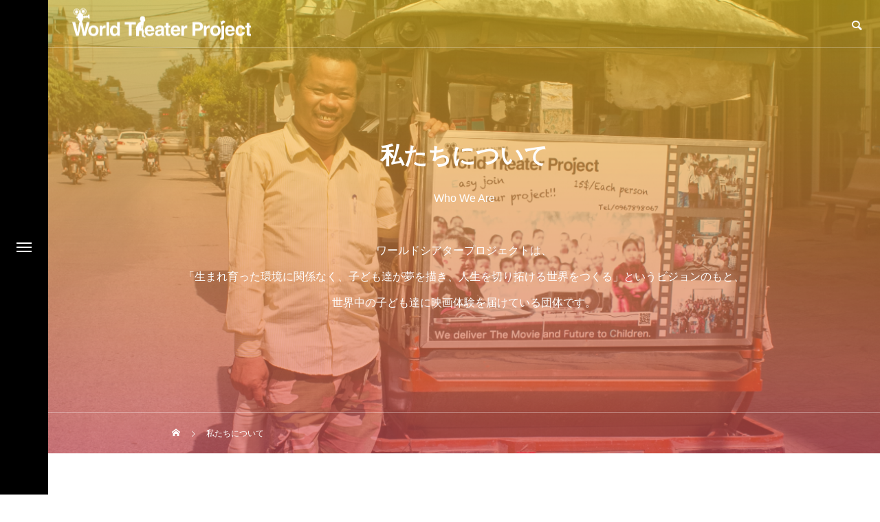

--- FILE ---
content_type: text/html; charset=UTF-8
request_url: https://worldtheater-pj.net/whoweare/
body_size: 19698
content:
<!DOCTYPE html>
<html class="pc" lang="ja">
<head>
<meta charset="UTF-8">
<!--[if IE]><meta http-equiv="X-UA-Compatible" content="IE=edge"><![endif]-->
<meta name="viewport" content="width=device-width">
<title>私たちについて | 映画を届ける活動｜World Theater Project</title>
<meta name="description" content="生まれ育った環境に関係なく子ども達が夢を描き人生を切り拓ける世界をつくる">
<link rel="pingback" href="https://worldtheater-pj.net/xmlrpc.php">
<meta name='robots' content='max-image-preview:large' />
<link rel="alternate" type="application/rss+xml" title="映画を届ける活動｜World Theater Project &raquo; フィード" href="https://worldtheater-pj.net/feed/" />
<link rel="alternate" type="application/rss+xml" title="映画を届ける活動｜World Theater Project &raquo; コメントフィード" href="https://worldtheater-pj.net/comments/feed/" />
<link rel="alternate" title="oEmbed (JSON)" type="application/json+oembed" href="https://worldtheater-pj.net/wp-json/oembed/1.0/embed?url=https%3A%2F%2Fworldtheater-pj.net%2Fwhoweare%2F" />
<link rel="alternate" title="oEmbed (XML)" type="text/xml+oembed" href="https://worldtheater-pj.net/wp-json/oembed/1.0/embed?url=https%3A%2F%2Fworldtheater-pj.net%2Fwhoweare%2F&#038;format=xml" />
<style id='wp-img-auto-sizes-contain-inline-css' type='text/css'>
img:is([sizes=auto i],[sizes^="auto," i]){contain-intrinsic-size:3000px 1500px}
/*# sourceURL=wp-img-auto-sizes-contain-inline-css */
</style>
<link rel='stylesheet' id='style-css' href='https://worldtheater-pj.net/wp-content/themes/drop_tcd087/style.css?ver=2.0.1' type='text/css' media='all' />
<style id='wp-block-library-inline-css' type='text/css'>
:root{--wp-block-synced-color:#7a00df;--wp-block-synced-color--rgb:122,0,223;--wp-bound-block-color:var(--wp-block-synced-color);--wp-editor-canvas-background:#ddd;--wp-admin-theme-color:#007cba;--wp-admin-theme-color--rgb:0,124,186;--wp-admin-theme-color-darker-10:#006ba1;--wp-admin-theme-color-darker-10--rgb:0,107,160.5;--wp-admin-theme-color-darker-20:#005a87;--wp-admin-theme-color-darker-20--rgb:0,90,135;--wp-admin-border-width-focus:2px}@media (min-resolution:192dpi){:root{--wp-admin-border-width-focus:1.5px}}.wp-element-button{cursor:pointer}:root .has-very-light-gray-background-color{background-color:#eee}:root .has-very-dark-gray-background-color{background-color:#313131}:root .has-very-light-gray-color{color:#eee}:root .has-very-dark-gray-color{color:#313131}:root .has-vivid-green-cyan-to-vivid-cyan-blue-gradient-background{background:linear-gradient(135deg,#00d084,#0693e3)}:root .has-purple-crush-gradient-background{background:linear-gradient(135deg,#34e2e4,#4721fb 50%,#ab1dfe)}:root .has-hazy-dawn-gradient-background{background:linear-gradient(135deg,#faaca8,#dad0ec)}:root .has-subdued-olive-gradient-background{background:linear-gradient(135deg,#fafae1,#67a671)}:root .has-atomic-cream-gradient-background{background:linear-gradient(135deg,#fdd79a,#004a59)}:root .has-nightshade-gradient-background{background:linear-gradient(135deg,#330968,#31cdcf)}:root .has-midnight-gradient-background{background:linear-gradient(135deg,#020381,#2874fc)}:root{--wp--preset--font-size--normal:16px;--wp--preset--font-size--huge:42px}.has-regular-font-size{font-size:1em}.has-larger-font-size{font-size:2.625em}.has-normal-font-size{font-size:var(--wp--preset--font-size--normal)}.has-huge-font-size{font-size:var(--wp--preset--font-size--huge)}.has-text-align-center{text-align:center}.has-text-align-left{text-align:left}.has-text-align-right{text-align:right}.has-fit-text{white-space:nowrap!important}#end-resizable-editor-section{display:none}.aligncenter{clear:both}.items-justified-left{justify-content:flex-start}.items-justified-center{justify-content:center}.items-justified-right{justify-content:flex-end}.items-justified-space-between{justify-content:space-between}.screen-reader-text{border:0;clip-path:inset(50%);height:1px;margin:-1px;overflow:hidden;padding:0;position:absolute;width:1px;word-wrap:normal!important}.screen-reader-text:focus{background-color:#ddd;clip-path:none;color:#444;display:block;font-size:1em;height:auto;left:5px;line-height:normal;padding:15px 23px 14px;text-decoration:none;top:5px;width:auto;z-index:100000}html :where(.has-border-color){border-style:solid}html :where([style*=border-top-color]){border-top-style:solid}html :where([style*=border-right-color]){border-right-style:solid}html :where([style*=border-bottom-color]){border-bottom-style:solid}html :where([style*=border-left-color]){border-left-style:solid}html :where([style*=border-width]){border-style:solid}html :where([style*=border-top-width]){border-top-style:solid}html :where([style*=border-right-width]){border-right-style:solid}html :where([style*=border-bottom-width]){border-bottom-style:solid}html :where([style*=border-left-width]){border-left-style:solid}html :where(img[class*=wp-image-]){height:auto;max-width:100%}:where(figure){margin:0 0 1em}html :where(.is-position-sticky){--wp-admin--admin-bar--position-offset:var(--wp-admin--admin-bar--height,0px)}@media screen and (max-width:600px){html :where(.is-position-sticky){--wp-admin--admin-bar--position-offset:0px}}

/*# sourceURL=wp-block-library-inline-css */
</style><style id='global-styles-inline-css' type='text/css'>
:root{--wp--preset--aspect-ratio--square: 1;--wp--preset--aspect-ratio--4-3: 4/3;--wp--preset--aspect-ratio--3-4: 3/4;--wp--preset--aspect-ratio--3-2: 3/2;--wp--preset--aspect-ratio--2-3: 2/3;--wp--preset--aspect-ratio--16-9: 16/9;--wp--preset--aspect-ratio--9-16: 9/16;--wp--preset--color--black: #000000;--wp--preset--color--cyan-bluish-gray: #abb8c3;--wp--preset--color--white: #ffffff;--wp--preset--color--pale-pink: #f78da7;--wp--preset--color--vivid-red: #cf2e2e;--wp--preset--color--luminous-vivid-orange: #ff6900;--wp--preset--color--luminous-vivid-amber: #fcb900;--wp--preset--color--light-green-cyan: #7bdcb5;--wp--preset--color--vivid-green-cyan: #00d084;--wp--preset--color--pale-cyan-blue: #8ed1fc;--wp--preset--color--vivid-cyan-blue: #0693e3;--wp--preset--color--vivid-purple: #9b51e0;--wp--preset--gradient--vivid-cyan-blue-to-vivid-purple: linear-gradient(135deg,rgb(6,147,227) 0%,rgb(155,81,224) 100%);--wp--preset--gradient--light-green-cyan-to-vivid-green-cyan: linear-gradient(135deg,rgb(122,220,180) 0%,rgb(0,208,130) 100%);--wp--preset--gradient--luminous-vivid-amber-to-luminous-vivid-orange: linear-gradient(135deg,rgb(252,185,0) 0%,rgb(255,105,0) 100%);--wp--preset--gradient--luminous-vivid-orange-to-vivid-red: linear-gradient(135deg,rgb(255,105,0) 0%,rgb(207,46,46) 100%);--wp--preset--gradient--very-light-gray-to-cyan-bluish-gray: linear-gradient(135deg,rgb(238,238,238) 0%,rgb(169,184,195) 100%);--wp--preset--gradient--cool-to-warm-spectrum: linear-gradient(135deg,rgb(74,234,220) 0%,rgb(151,120,209) 20%,rgb(207,42,186) 40%,rgb(238,44,130) 60%,rgb(251,105,98) 80%,rgb(254,248,76) 100%);--wp--preset--gradient--blush-light-purple: linear-gradient(135deg,rgb(255,206,236) 0%,rgb(152,150,240) 100%);--wp--preset--gradient--blush-bordeaux: linear-gradient(135deg,rgb(254,205,165) 0%,rgb(254,45,45) 50%,rgb(107,0,62) 100%);--wp--preset--gradient--luminous-dusk: linear-gradient(135deg,rgb(255,203,112) 0%,rgb(199,81,192) 50%,rgb(65,88,208) 100%);--wp--preset--gradient--pale-ocean: linear-gradient(135deg,rgb(255,245,203) 0%,rgb(182,227,212) 50%,rgb(51,167,181) 100%);--wp--preset--gradient--electric-grass: linear-gradient(135deg,rgb(202,248,128) 0%,rgb(113,206,126) 100%);--wp--preset--gradient--midnight: linear-gradient(135deg,rgb(2,3,129) 0%,rgb(40,116,252) 100%);--wp--preset--font-size--small: 13px;--wp--preset--font-size--medium: 20px;--wp--preset--font-size--large: 36px;--wp--preset--font-size--x-large: 42px;--wp--preset--spacing--20: 0.44rem;--wp--preset--spacing--30: 0.67rem;--wp--preset--spacing--40: 1rem;--wp--preset--spacing--50: 1.5rem;--wp--preset--spacing--60: 2.25rem;--wp--preset--spacing--70: 3.38rem;--wp--preset--spacing--80: 5.06rem;--wp--preset--shadow--natural: 6px 6px 9px rgba(0, 0, 0, 0.2);--wp--preset--shadow--deep: 12px 12px 50px rgba(0, 0, 0, 0.4);--wp--preset--shadow--sharp: 6px 6px 0px rgba(0, 0, 0, 0.2);--wp--preset--shadow--outlined: 6px 6px 0px -3px rgb(255, 255, 255), 6px 6px rgb(0, 0, 0);--wp--preset--shadow--crisp: 6px 6px 0px rgb(0, 0, 0);}:where(.is-layout-flex){gap: 0.5em;}:where(.is-layout-grid){gap: 0.5em;}body .is-layout-flex{display: flex;}.is-layout-flex{flex-wrap: wrap;align-items: center;}.is-layout-flex > :is(*, div){margin: 0;}body .is-layout-grid{display: grid;}.is-layout-grid > :is(*, div){margin: 0;}:where(.wp-block-columns.is-layout-flex){gap: 2em;}:where(.wp-block-columns.is-layout-grid){gap: 2em;}:where(.wp-block-post-template.is-layout-flex){gap: 1.25em;}:where(.wp-block-post-template.is-layout-grid){gap: 1.25em;}.has-black-color{color: var(--wp--preset--color--black) !important;}.has-cyan-bluish-gray-color{color: var(--wp--preset--color--cyan-bluish-gray) !important;}.has-white-color{color: var(--wp--preset--color--white) !important;}.has-pale-pink-color{color: var(--wp--preset--color--pale-pink) !important;}.has-vivid-red-color{color: var(--wp--preset--color--vivid-red) !important;}.has-luminous-vivid-orange-color{color: var(--wp--preset--color--luminous-vivid-orange) !important;}.has-luminous-vivid-amber-color{color: var(--wp--preset--color--luminous-vivid-amber) !important;}.has-light-green-cyan-color{color: var(--wp--preset--color--light-green-cyan) !important;}.has-vivid-green-cyan-color{color: var(--wp--preset--color--vivid-green-cyan) !important;}.has-pale-cyan-blue-color{color: var(--wp--preset--color--pale-cyan-blue) !important;}.has-vivid-cyan-blue-color{color: var(--wp--preset--color--vivid-cyan-blue) !important;}.has-vivid-purple-color{color: var(--wp--preset--color--vivid-purple) !important;}.has-black-background-color{background-color: var(--wp--preset--color--black) !important;}.has-cyan-bluish-gray-background-color{background-color: var(--wp--preset--color--cyan-bluish-gray) !important;}.has-white-background-color{background-color: var(--wp--preset--color--white) !important;}.has-pale-pink-background-color{background-color: var(--wp--preset--color--pale-pink) !important;}.has-vivid-red-background-color{background-color: var(--wp--preset--color--vivid-red) !important;}.has-luminous-vivid-orange-background-color{background-color: var(--wp--preset--color--luminous-vivid-orange) !important;}.has-luminous-vivid-amber-background-color{background-color: var(--wp--preset--color--luminous-vivid-amber) !important;}.has-light-green-cyan-background-color{background-color: var(--wp--preset--color--light-green-cyan) !important;}.has-vivid-green-cyan-background-color{background-color: var(--wp--preset--color--vivid-green-cyan) !important;}.has-pale-cyan-blue-background-color{background-color: var(--wp--preset--color--pale-cyan-blue) !important;}.has-vivid-cyan-blue-background-color{background-color: var(--wp--preset--color--vivid-cyan-blue) !important;}.has-vivid-purple-background-color{background-color: var(--wp--preset--color--vivid-purple) !important;}.has-black-border-color{border-color: var(--wp--preset--color--black) !important;}.has-cyan-bluish-gray-border-color{border-color: var(--wp--preset--color--cyan-bluish-gray) !important;}.has-white-border-color{border-color: var(--wp--preset--color--white) !important;}.has-pale-pink-border-color{border-color: var(--wp--preset--color--pale-pink) !important;}.has-vivid-red-border-color{border-color: var(--wp--preset--color--vivid-red) !important;}.has-luminous-vivid-orange-border-color{border-color: var(--wp--preset--color--luminous-vivid-orange) !important;}.has-luminous-vivid-amber-border-color{border-color: var(--wp--preset--color--luminous-vivid-amber) !important;}.has-light-green-cyan-border-color{border-color: var(--wp--preset--color--light-green-cyan) !important;}.has-vivid-green-cyan-border-color{border-color: var(--wp--preset--color--vivid-green-cyan) !important;}.has-pale-cyan-blue-border-color{border-color: var(--wp--preset--color--pale-cyan-blue) !important;}.has-vivid-cyan-blue-border-color{border-color: var(--wp--preset--color--vivid-cyan-blue) !important;}.has-vivid-purple-border-color{border-color: var(--wp--preset--color--vivid-purple) !important;}.has-vivid-cyan-blue-to-vivid-purple-gradient-background{background: var(--wp--preset--gradient--vivid-cyan-blue-to-vivid-purple) !important;}.has-light-green-cyan-to-vivid-green-cyan-gradient-background{background: var(--wp--preset--gradient--light-green-cyan-to-vivid-green-cyan) !important;}.has-luminous-vivid-amber-to-luminous-vivid-orange-gradient-background{background: var(--wp--preset--gradient--luminous-vivid-amber-to-luminous-vivid-orange) !important;}.has-luminous-vivid-orange-to-vivid-red-gradient-background{background: var(--wp--preset--gradient--luminous-vivid-orange-to-vivid-red) !important;}.has-very-light-gray-to-cyan-bluish-gray-gradient-background{background: var(--wp--preset--gradient--very-light-gray-to-cyan-bluish-gray) !important;}.has-cool-to-warm-spectrum-gradient-background{background: var(--wp--preset--gradient--cool-to-warm-spectrum) !important;}.has-blush-light-purple-gradient-background{background: var(--wp--preset--gradient--blush-light-purple) !important;}.has-blush-bordeaux-gradient-background{background: var(--wp--preset--gradient--blush-bordeaux) !important;}.has-luminous-dusk-gradient-background{background: var(--wp--preset--gradient--luminous-dusk) !important;}.has-pale-ocean-gradient-background{background: var(--wp--preset--gradient--pale-ocean) !important;}.has-electric-grass-gradient-background{background: var(--wp--preset--gradient--electric-grass) !important;}.has-midnight-gradient-background{background: var(--wp--preset--gradient--midnight) !important;}.has-small-font-size{font-size: var(--wp--preset--font-size--small) !important;}.has-medium-font-size{font-size: var(--wp--preset--font-size--medium) !important;}.has-large-font-size{font-size: var(--wp--preset--font-size--large) !important;}.has-x-large-font-size{font-size: var(--wp--preset--font-size--x-large) !important;}
/*# sourceURL=global-styles-inline-css */
</style>

<style id='classic-theme-styles-inline-css' type='text/css'>
/*! This file is auto-generated */
.wp-block-button__link{color:#fff;background-color:#32373c;border-radius:9999px;box-shadow:none;text-decoration:none;padding:calc(.667em + 2px) calc(1.333em + 2px);font-size:1.125em}.wp-block-file__button{background:#32373c;color:#fff;text-decoration:none}
/*# sourceURL=/wp-includes/css/classic-themes.min.css */
</style>
<link rel='stylesheet' id='contact-form-7-css' href='https://worldtheater-pj.net/wp-content/plugins/contact-form-7/includes/css/styles.css?ver=5.7' type='text/css' media='all' />
<script type="text/javascript" src="https://worldtheater-pj.net/wp-includes/js/jquery/jquery.min.js?ver=3.7.1" id="jquery-core-js"></script>
<script type="text/javascript" src="https://worldtheater-pj.net/wp-includes/js/jquery/jquery-migrate.min.js?ver=3.4.1" id="jquery-migrate-js"></script>
<link rel="https://api.w.org/" href="https://worldtheater-pj.net/wp-json/" /><link rel="alternate" title="JSON" type="application/json" href="https://worldtheater-pj.net/wp-json/wp/v2/pages/2" /><link rel="canonical" href="https://worldtheater-pj.net/whoweare/" />
<link rel='shortlink' href='https://worldtheater-pj.net/?p=2' />

<link rel="stylesheet" href="https://worldtheater-pj.net/wp-content/themes/drop_tcd087/css/design-plus.css?ver=2.0.1">
<link rel="stylesheet" href="https://worldtheater-pj.net/wp-content/themes/drop_tcd087/css/sns-botton.css?ver=2.0.1">
<link rel="stylesheet" media="screen and (max-width:1151px)" href="https://worldtheater-pj.net/wp-content/themes/drop_tcd087/css/responsive.css?ver=2.0.1">
<link rel="stylesheet" media="screen and (max-width:1151px)" href="https://worldtheater-pj.net/wp-content/themes/drop_tcd087/css/footer-bar.css?ver=2.0.1">

<script src="https://worldtheater-pj.net/wp-content/themes/drop_tcd087/js/jquery.easing.1.4.js?ver=2.0.1"></script>
<script src="https://worldtheater-pj.net/wp-content/themes/drop_tcd087/js/jscript.js?ver=2.0.1"></script>
<script src="https://worldtheater-pj.net/wp-content/themes/drop_tcd087/js/jquery.cookie.min.js?ver=2.0.1"></script>
<script src="https://worldtheater-pj.net/wp-content/themes/drop_tcd087/js/comment.js?ver=2.0.1"></script>
<script src="https://worldtheater-pj.net/wp-content/themes/drop_tcd087/js/parallax.js?ver=2.0.1"></script>
<script src="https://cdn.jsdelivr.net/npm/chart.js@2.9.4/dist/Chart.min.js"></script>
<script src="https://cdn.jsdelivr.net/npm/chartjs-plugin-datalabels@0.7.0"></script>
<script src="https://cdn.jsdelivr.net/npm/chartjs-plugin-deferred@1.0.2"></script>

<link rel="stylesheet" href="https://worldtheater-pj.net/wp-content/themes/drop_tcd087/js/simplebar.css?ver=2.0.1">
<script src="https://worldtheater-pj.net/wp-content/themes/drop_tcd087/js/simplebar.min.js?ver=2.0.1"></script>


<script src="https://worldtheater-pj.net/wp-content/themes/drop_tcd087/js/header_fix_mobile.js?ver=2.0.1"></script>

<script type="text/javascript">
jQuery(document).ready(function($){
  if ($.cookie('close_header_message') == 'on') {
    $('#header_message').hide();
  }
  $('#close_header_message').click(function() {
    $('#header_message').hide();
    $.cookie('close_header_message', 'on', {
      path:'/'
    });
  });
});
</script>

<style type="text/css">
body { font-size:16px; }
.common_headline { font-size:34px; }
@media screen and (max-width:750px) {
  body { font-size:12px; }
  .common_headline { font-size:18px; }
}
body, input, textarea { font-family: Arial, "Hiragino Sans", "ヒラギノ角ゴ ProN", "Hiragino Kaku Gothic ProN", "游ゴシック", YuGothic, "メイリオ", Meiryo, sans-serif; }

.rich_font, .p-vertical { font-family: Arial, "Hiragino Sans", "ヒラギノ角ゴ ProN", "Hiragino Kaku Gothic ProN", "游ゴシック", YuGothic, "メイリオ", Meiryo, sans-serif; font-weight:600; }

.rich_font_type1 { font-family: Arial, "ヒラギノ角ゴ ProN W3", "Hiragino Kaku Gothic ProN", "メイリオ", Meiryo, sans-serif; font-weight:600; }
.rich_font_type2 { font-family: Arial, "Hiragino Sans", "ヒラギノ角ゴ ProN", "Hiragino Kaku Gothic ProN", "游ゴシック", YuGothic, "メイリオ", Meiryo, sans-serif; font-weight:600; }
.rich_font_type3 { font-family: "Times New Roman" , "游明朝" , "Yu Mincho" , "游明朝体" , "YuMincho" , "ヒラギノ明朝 Pro W3" , "Hiragino Mincho Pro" , "HiraMinProN-W3" , "HGS明朝E" , "ＭＳ Ｐ明朝" , "MS PMincho" , serif; font-weight:600; }

#header_logo .logo_text { color:#ffffff; font-size:32px; }
#footer_logo .logo_text { font-size:32px; }
@media screen and (max-width:1151px) {
  #header_logo .logo_text { font-size:24px; }
  #footer_logo .logo_text { font-size:24px; }
}
#side_menu_button { background:#000000; }
#side_menu_content { background:#262626; }
#side_menu > .sub-menu { background:#2d2d2d; }
#side_menu a { color:#ffffff; }
#side_menu a:hover, #side_menu li.current-menu-item a, #side_menu .menu-item-has-children.active > a { color:#ecc427; }
#side_menu_button a span, #side_menu .menu-item-has-children:after, #side_menu .menu-item-has-children:before { background:#ffffff; }
#side_menu .menu-item-has-children.active:after { background:#ecc427; }
.mobile #header:after { background:rgba(0,0,0,1); }
.mobile #header:hover:after { background:rgba(0,0,0,1); }
.mobile body.home.no_index_header_content #header { background:rgba(0,0,0,1); }
#drawer_menu { color:#ffffff; background:#474747; }
#drawer_menu a { color:#ffffff; }
#drawer_menu a:hover { color:#fdd329; }
#mobile_menu a { color:#ffffff; border-color:#545454; }
#mobile_menu li li a { background:#5e5e5e; }
#mobile_menu a:hover, #drawer_menu .close_button:hover, #mobile_menu .child_menu_button:hover { color:#ffffff; background:#fdd329; }
#mobile_menu .child_menu_button .icon:before, #mobile_menu .child_menu_button:hover .icon:before { color:#ffffff; }
#footer_banner_content .catch { color:#ffffff; font-size:34px; }
#footer_banner_content .desc { color:#ffffff; }
@media screen and (max-width:750px) {
  #footer_banner_content .catch { font-size:20px; }
}
#footer_banner_content .overlay {
  background: -moz-linear-gradient(top, rgba(253,211,41,0.6) 0%, rgba(219,83,95,0.6) 100%);
  background: -webkit-linear-gradient(top, rgba(253,211,41,0.6) 0%,rgba(219,83,95,0.6) 100%);
  background: linear-gradient(to bottom, rgba(253,211,41,0.6) 0%,rgba(219,83,95,0.6) 100%);
}
#footer_message { font-size:18px; }
#copyright { color:#ffffff; background:#222222; }
#return_top a:before { color:#ffffff; }
#return_top a { background:#ecc427; }
#return_top a:hover { background:#fdd329; }
@media screen and (max-width:750px) {
  #footer_message { font-size:15px; }
}
.author_profile .avatar_area img, .animate_image img, .animate_background .image {
  width:100%; height:auto;
  -webkit-transition: transform  0.5s ease;
  transition: transform  0.5s ease;
}
.author_profile a.avatar:hover img, .animate_image:hover img, .animate_background:hover .image {
  -webkit-transform: scale(1.2);
  transform: scale(1.2);
}


a { color:#000; }
#header_message a { color:#000000; }

.faq_list .question.active, .faq_list .question:hover
  { color:#ecc427; }

.faq_list .question:hover:before, .faq_list .question:hover:after, .faq_list .question.active:before, .faq_list .question.active:after,
  .page_navi a:hover, #post_pagination a:hover
    { background:#ecc427; }

.page_navi a:hover, #post_pagination a:hover
  { border-color:#ecc427; }

.interview_list .link:hover .title_area, .cb_image_carousel .carousel_arrow:hover:before, #search_box .button label:hover:before, .design_select_box:hover label:after, #single_tab_post_list .carousel_arrow:hover:before,
  #news_carousel_wrap .carousel_arrow:hover:before, #header_logo a:hover .logo_text
    { color:#fdd329; }
@media screen and (max-width:750px) {
  body.single-interview #bread_crumb li a:hover, body.single-interview #bread_crumb li.home a:hover:before
    { color:#fdd329 !important; }
}

#p_readmore .button:hover, .c-pw__btn:hover, #comment_tab li a:hover,
  #submit_comment:hover, #cancel_comment_reply a:hover, #wp-calendar #prev a:hover, #wp-calendar #next a:hover, #wp-calendar td a:hover
    { background-color:#fdd329; }

#comment_textarea textarea:focus, .c-pw__box-input:focus
  { border-color:#fdd329; }

a:hover, #header_logo a:hover, #footer a:hover, #footer_social_link li a:hover:before, #next_prev_post a:hover,
.single_copy_title_url_btn:hover, .tcdw_search_box_widget .search_area .search_button:hover:before,
#single_author_title_area .author_link li a:hover:before, .author_profile a:hover, .author_profile .author_link li a:hover:before, #post_meta_bottom a:hover, .cardlink_title a:hover,
.comment a:hover, .comment_form_wrapper a:hover, #searchform .submit_button:hover:before, .p-dropdown__title:hover:after
  { color:#f38230; }

.post_content a { color:#595959; }
.post_content a:hover { color:#fdd329; }

.design_button.type2 a { color:#ffffff !important; }
.design_button.type2 a:hover { color:#ffffff !important; }
.design_button.type2 a:before {
  background: -moz-linear-gradient(left, #fdd329 0%, #ff8000 100%);
  background: -webkit-linear-gradient(left, #fdd329 0%, #ff8000 100%);
  background: linear-gradient(to right, #fdd329 0%,#ff8000 100%);
}
.design_button.type2 a:after {
  background: -moz-linear-gradient(left, #18a138 0%, #98ed21 100%);
  background: -webkit-linear-gradient(left, #18a138 0%, #98ed21 100%);
  background: linear-gradient(to right, #18a138 0%,#98ed21 100%);
}
.cat_id1 { background-color:#ed2c00; }
.cat_id1:hover { background-color:#c90000; }
.cat_id3 { background-color:#036a4e; }
.cat_id3:hover { background-color:#f52a41; }
.cat_id4 { background-color:#ed2c00; }
.cat_id4:hover { background-color:#c90000; }
.cat_id5 { background-color:#ed2c00; }
.cat_id5:hover { background-color:#c90000; }
.cat_id11 { background-color:#032ea1; }
.cat_id11:hover { background-color:#e00025; }
.cat_id12 { background-color:#ecc427; }
.cat_id12:hover { background-color:#fdd329; }
.cat_id13 { background-color:#ecc427; }
.cat_id13:hover { background-color:#fdd329; }
.cat_id14 { background-color:#ecc427; }
.cat_id14:hover { background-color:#fdd329; }
.cat_id16 { background-color:#ed2c00; }
.cat_id16:hover { background-color:#c90000; }
.cat_id17 { background-color:#ed2c00; }
.cat_id17:hover { background-color:#c90000; }
.cat_id18 { background-color:#ed2c00; }
.cat_id18:hover { background-color:#c90000; }
.cat_id24 { background-color:#ed2c00; }
.cat_id24:hover { background-color:#c90000; }
.cat_id25 { background-color:#ecc427; }
.cat_id25:hover { background-color:#fdd329; }
.cat_id26 { background-color:#ecc427; }
.cat_id26:hover { background-color:#fdd329; }
.cat_id27 { background-color:#ed2c00; }
.cat_id27:hover { background-color:#c90000; }
.cat_id53 { background-color:#ed2c00; }
.cat_id53:hover { background-color:#c90000; }
.cat_id63 { background-color:#ecc427; }
.cat_id63:hover { background-color:#fdd329; }
.cat_id73 { background-color:#1e73be; }
.cat_id73:hover { background-color:#ffffff; }
.interview_cat_id6 { background-color:#ecc427; color:#000000 !important; }
.interview_cat_id6:hover { background-color:#ffffff; color:#c90000 !important; }
.message {
    /*width: 925px;*/
    margin: 0 auto !important;
    padding-top: 15px;
    letter-spacing: -.4em;
}

.message li {
    display: inline-block;
    letter-spacing: normal;
    vertical-align: top;
    margin: 35px 70px 70px;
    list-style: none;
    text-align: center;
}

.message .photo {
    width: 125px;
    height: auto;
}

.message .name {
    font-weight: bold;
    /*font-size: 1.4em;*/
    margin: 0;
}

.message .name .pre {
    font-size: 10px;
}

.message .notes {
    margin: 5px -20px 0;
    font-size: 0.8em;
    line-height: 1.5;
}

.design_button.type2 a span {
    z-index: 3;
    position: relative;
}

.design_button.type2 a {
    color: #ffffff !important;
}

@media screen and (max-width: 600px){
.message {
    width: 100%;
    padding: 40px 0 40px 10px;
    position: relative;
}
.message li {
    display: inline-block;
    letter-spacing: normal;
    vertical-align: top;
    margin: 0 auto;
    list-style: none;
    text-align: center;
}
.message .photo {
    width: 100px;
    height: auto;
}
}.styled_h2 {
  font-size:26px !important; text-align:left; color:#ffffff; background:#000000;  border-top:0px solid #dddddd;
  border-bottom:0px solid #dddddd;
  border-left:0px solid #dddddd;
  border-right:0px solid #dddddd;
  padding:15px 15px 15px 15px !important;
  margin:0px 0px 30px !important;
}
.styled_h3 {
  font-size:22px !important; text-align:left; color:#000000;   border-top:0px solid #dddddd;
  border-bottom:0px solid #dddddd;
  border-left:2px solid #000000;
  border-right:0px solid #dddddd;
  padding:6px 0px 6px 16px !important;
  margin:0px 0px 30px !important;
}
.styled_h4 {
  font-size:18px !important; text-align:left; color:#000000;   border-top:0px solid #dddddd;
  border-bottom:1px solid #dddddd;
  border-left:0px solid #dddddd;
  border-right:0px solid #dddddd;
  padding:3px 0px 3px 20px !important;
  margin:0px 0px 30px !important;
}
.styled_h5 {
  font-size:14px !important; text-align:left; color:#000000;   border-top:0px solid #dddddd;
  border-bottom:1px solid #dddddd;
  border-left:0px solid #dddddd;
  border-right:0px solid #dddddd;
  padding:3px 0px 3px 24px !important;
  margin:0px 0px 30px !important;
}
.q_custom_button1 {
  color:#ffffff !important;
  border-color:rgba(83,83,83,1);
}
.q_custom_button1.animation_type1 { background:#535353; }
.q_custom_button1:hover, .q_custom_button1:focus {
  color:#ffffff !important;
  border-color:rgba(125,125,125,1);
}
.q_custom_button1.animation_type1:hover { background:#7d7d7d; }
.q_custom_button1:before { background:#7d7d7d; }
.q_custom_button2 {
  color:#ffffff !important;
  border-color:rgba(83,83,83,1);
}
.q_custom_button2.animation_type1 { background:#535353; }
.q_custom_button2:hover, .q_custom_button2:focus {
  color:#ffffff !important;
  border-color:rgba(125,125,125,1);
}
.q_custom_button2.animation_type1:hover { background:#7d7d7d; }
.q_custom_button2:before { background:#7d7d7d; }
.speech_balloon_left1 .speach_balloon_text { background-color: #ffdfdf; border-color: #ffdfdf; color: #000000 }
.speech_balloon_left1 .speach_balloon_text::before { border-right-color: #ffdfdf }
.speech_balloon_left1 .speach_balloon_text::after { border-right-color: #ffdfdf }
.speech_balloon_left2 .speach_balloon_text { background-color: #ffffff; border-color: #ff5353; color: #000000 }
.speech_balloon_left2 .speach_balloon_text::before { border-right-color: #ff5353 }
.speech_balloon_left2 .speach_balloon_text::after { border-right-color: #ffffff }
.speech_balloon_right1 .speach_balloon_text { background-color: #ffffff; border-color: #949b71; color: #b79b2a }
.speech_balloon_right1 .speach_balloon_text::before { border-left-color: #949b71 }
.speech_balloon_right1 .speach_balloon_text::after { border-left-color: #ffffff }
.speech_balloon_right2 .speach_balloon_text { background-color: #ffffff; border-color: #0789b5; color: #000000 }
.speech_balloon_right2 .speach_balloon_text::before { border-left-color: #0789b5 }
.speech_balloon_right2 .speach_balloon_text::after { border-left-color: #ffffff }
.qt_google_map .pb_googlemap_custom-overlay-inner { background:#ecc427; color:#ffffff; }
.qt_google_map .pb_googlemap_custom-overlay-inner::after { border-color:#ecc427 transparent transparent transparent; }
</style>

<style id="current-page-style" type="text/css">
#page_header .headline { font-size:34px; color:#ffffff; }
#page_header .desc { color:#ffffff; }
@media screen and (max-width:750px) {
  #page_header .headline { font-size:20px; }
}
#page_header .overlay {
  background: -moz-linear-gradient(top, rgba(253,211,41,0.6) 0%, rgba(219,83,95,0.6) 100%);
  background: -webkit-linear-gradient(top, rgba(253,211,41,0.6) 0%,rgba(219,83,95,0.6) 100%);
  background: linear-gradient(to bottom, rgba(253,211,41,0.6) 0%,rgba(219,83,95,0.6) 100%);
}
.lp_free_space.num1 .lp_content_inner { padding-top:0px; padding-bottom:0px; }
@media screen and (max-width:750px) {
  .lp_free_space.num1 .lp_content_inner { padding-top:40px; padding-bottom:40px; }
}
.lp_free_space.num2 .lp_content_inner { padding-top:115px; padding-bottom:120px; }
@media screen and (max-width:750px) {
  .lp_free_space.num2 .lp_content_inner { padding-top:40px; padding-bottom:40px; }
}
.lp_free_space.num3 .lp_content_inner { padding-top:115px; padding-bottom:40px; }
@media screen and (max-width:750px) {
  .lp_free_space.num3 .lp_content_inner { padding-top:40px; padding-bottom:30px; }
}
.design_content.num4 .catch { font-size:27px; color:#ffffff; }
.design_content.num4 .desc { color:#0a0a0a; }
@media screen and (max-width:1050px) {
    }
@media screen and (max-width:750px) {
  .design_content.num4 .catch { font-size:18px; }
    }
.design_content.num5 .catch { font-size:27px; color:#ffffff; }
.design_content.num5 .desc { color:#0a0a0a; }
@media screen and (max-width:1050px) {
    }
@media screen and (max-width:750px) {
  .design_content.num5 .catch { font-size:18px; }
    }
.design_content.num6 .catch { font-size:27px; color:#ffffff; }
.design_content.num6 .desc { color:#0a0a0a; }
@media screen and (max-width:1050px) {
    }
@media screen and (max-width:750px) {
  .design_content.num6 .catch { font-size:18px; }
    }
.design_content.num7 .catch { font-size:22px; color:#ffffff; }
.design_content.num7 .desc { color:#0a0a0a; }
@media screen and (max-width:1050px) {
    }
@media screen and (max-width:750px) {
  .design_content.num7 .catch { font-size:18px; }
    }
.design_content.num8 .catch { font-size:22px; color:#ffffff; }
.design_content.num8 .desc { color:#0a0a0a; }
@media screen and (max-width:1050px) {
    }
@media screen and (max-width:750px) {
  .design_content.num8 .catch { font-size:18px; }
    }
.lp_free_space.num10 .lp_content_inner { padding-top:115px; padding-bottom:120px; }
@media screen and (max-width:750px) {
  .lp_free_space.num10 .lp_content_inner { padding-top:40px; padding-bottom:40px; }
}
.lp_free_space.num11 .lp_content_inner { padding-top:115px; padding-bottom:120px; }
@media screen and (max-width:750px) {
  .lp_free_space.num11 .lp_content_inner { padding-top:40px; padding-bottom:40px; }
}
.lp_free_space.num12 .lp_content_inner { padding-top:115px; padding-bottom:120px; }
@media screen and (max-width:750px) {
  .lp_free_space.num12 .lp_content_inner { padding-top:40px; padding-bottom:40px; }
}
.lp_free_space.num13 .lp_content_inner { padding-top:115px; padding-bottom:120px; }
@media screen and (max-width:750px) {
  .lp_free_space.num13 .lp_content_inner { padding-top:40px; padding-bottom:40px; }
}
.lp_free_space.num14 .lp_content_inner { padding-top:115px; padding-bottom:120px; }
@media screen and (max-width:750px) {
  .lp_free_space.num14 .lp_content_inner { padding-top:40px; padding-bottom:40px; }
}
.lp_free_space.num15 .lp_content_inner { padding-top:115px; padding-bottom:120px; }
@media screen and (max-width:750px) {
  .lp_free_space.num15 .lp_content_inner { padding-top:40px; padding-bottom:40px; }
}
.lp_free_space.num1 .lp_content_inner {
    padding-top: 40px;
    padding-bottom: 0px;
}

media="screen and (max-width: 1151px)"
@media screen and (max-width: 750px)
.desc .pc {
    display: none;
}

span.mobile {
    display: none;
}


.anchor {
    margin: 0 auto !important;
    max-width: 960px;
    letter-spacing: -.4em;
}

.anchor li {
    display: inline-block;
    vertical-align: top;
    margin: 0 5px 14px;
    letter-spacing: normal;
list-style: none;
}

.anchor a {
    display: block;
    min-width: 150px;
    background: #F7EFCF;
    text-align: center;
    padding: 0 15px;
    -moz-box-sizing: border-box;
    box-sizing: border-box;
    font-size: 0.8em;
    font-weight: 300;
    border-radius: 18px;
    height: 36px;
    line-height: 36px;
    text-decoration: none;
    color: #000;
}

.sponsor {
    margin: 0 auto !important;
    max-width: 960px;
    letter-spacing: -.4em;
}

.sponsor li {
    display: inline-block;
    vertical-align: top;
    margin: 0px 5px 14px;
    letter-spacing: normal;
    list-style: none;
}

.sponsor span {
    display: block;
    min-width: 150px;
    background: #EDECEB;
    text-align: center;
    padding: 0 15px;
    -moz-box-sizing: border-box;
    box-sizing: border-box;
    font-size: 1em;
    border-radius: 3px;
    height: 36px;
    line-height: 36px;
    text-decoration: none;
    color: #000;
}

.message {
    display: block;
    /*width: 850px;*/
    margin: 0 auto !important;
    padding-top: 15px;
    letter-spacing: -.4em;
}

.message li {
    display: inline-block;
    letter-spacing: normal;
    vertical-align: top;
    margin: 35px 70px 50px;
    list-style: none;
    text-align: center;
}

.message .photo {
    width: 125px;
    height: auto;
}

.message .name {
    font-weight: bold;
    /*font-size: 1.4em;*/
    margin: 0;
}

.message .name .pre {
    font-size: 10px;
}

.message .notes {
    margin: 5px -20px 0;
    font-size: 0.8em;
    line-height: 1.5;
}

@media screen and (max-width: 600px){
.message {
    width: 100%;
    padding: 40px 0 40px 10px;
    position: relative;
}
.message li {
    display: inline-block;
    letter-spacing: normal;
    vertical-align: top;
    margin: 0 auto;
    list-style: none;
    text-align: center;
}
.message .photo {
    width: 100px;
    height: auto;
}
}

.media {
    margin: 0 auto !important;
    max-width: 960px;
    letter-spacing: -.4em;
}

.media li {
    display: inline-block;
    vertical-align: top;
    margin: 0px 5px 14px;
    letter-spacing: normal;
    list-style: none;
}

.media span {
    display: block;
    min-width: 150px;
    background: #EDECEB;
    text-align: center;
    padding: 0 15px;
    -moz-box-sizing: border-box;
    box-sizing: border-box;
    font-size: 1em;
    border-radius: 3px;
    height: 36px;
    line-height: 36px;
    text-decoration: none;
    color: #000;
}
@media screen and (max-width: 600px){
.media {
    margin-top: 20px !important;
}
}

.report {
    display: block;
    /*width: 850px;*/
    margin: 0 auto !important;
    padding-top: 15px;
    letter-spacing: -.4em;
}

.report li {
    display: inline-block;
    letter-spacing: normal;
    vertical-align: top;
    margin: 15px 70px;
    list-style: none;
    text-align: center;
}

.report .photo {
    width: 125px;
    height: auto;
}

.report .name {
    color: #ECC427;
    font-weight: bold;
    /*font-size: 1.4em;*/
    margin: 0;
}

.report .name .pre {
    font-size: 10px;
}

.report .notes {
    margin: 5px -20px 0;
    font-size: 0.8em;
    line-height: 1.5;
}

@media screen and (max-width: 600px){
.report {
    width: 100%;
    padding: 20px 0 20px 10px;
    position: relative;
}
.report li {
    display: inline-block;
    letter-spacing: normal;
    vertical-align: top;
    margin: 0 auto;
    padding: 0 3px;
    list-style: none;
    text-align: center;
}
.report .photo {
    width: 100px;
    height: auto;
}
}

.member {
    display: block;
    /*width: 850px;*/
    margin: 0 auto !important;
    padding-top: 15px;
    letter-spacing: -.4em;
}

.member li {
    display: inline-block;
    letter-spacing: normal;
    vertical-align: top;
    margin: 15px 70px;
    list-style: none;
    text-align: center;
}

.member .photo {
    width: 125px;
    height: auto;
}

.member .name {
    color: #000;
    font-weight: bold;
    /*font-size: 1.4em;*/
    margin: 0;
}

.member .name .pre {
    font-size: 10px;
}

.member .notes {
    margin: 5px -20px 0;
    font-size: 0.8em;
    line-height: 1.5;
}

@media screen and (max-width: 600px){
.member {
    width: 100%;
    padding: 20px 0 20px 10px;
    position: relative;
}
.member li {
    display: inline-block;
    letter-spacing: normal;
    vertical-align: top;
    margin: 0 auto;
    padding: 0 3px;
    list-style: none;
    text-align: center;
}
.member .photo {
    width: 100px;
    height: auto;
}
}#site_wrap { display:none; }
#site_loader_overlay {
  background:#0a0a0a;
  opacity: 1;
  position: fixed;
  top: 0px;
  left: 0px;
  width: 100%;
  height: 100%;
  width: 100%;
  height: 100vh;
  z-index: 99999;
}
#site_loader_overlay.slide_up {
  top:-100vh; opacity:0;
  -webkit-transition: transition: top 0.7s cubic-bezier(0.83, 0, 0.17, 1) 0.4s, opacity 0s cubic-bezier(0.83, 0, 0.17, 1) 1.5s;
  transition: top 0.7s cubic-bezier(0.83, 0, 0.17, 1) 0.4s, opacity 0s cubic-bezier(0.83, 0, 0.17, 1) 1.5s;
}
#site_loader_overlay.slide_down {
  top:100vh; opacity:0;
  -webkit-transition: transition: top 0.7s cubic-bezier(0.83, 0, 0.17, 1) 0.4s, opacity 0s cubic-bezier(0.83, 0, 0.17, 1) 1.5s;
  transition: top 0.7s cubic-bezier(0.83, 0, 0.17, 1) 0.4s, opacity 0s cubic-bezier(0.83, 0, 0.17, 1) 1.5s;
}
#site_loader_overlay.slide_left {
  left:-100%; opactiy:0;
  -webkit-transition: transition: left 0.7s cubic-bezier(0.83, 0, 0.17, 1) 0.4s, opacity 0s cubic-bezier(0.83, 0, 0.17, 1) 1.5s;
  transition: left 0.7s cubic-bezier(0.83, 0, 0.17, 1) 0.4s, opacity 0s cubic-bezier(0.83, 0, 0.17, 1) 1.5s;
}
#site_loader_overlay.slide_right {
  left:100%; opactiy:0;
  -webkit-transition: transition: left 0.7s cubic-bezier(0.83, 0, 0.17, 1) 0.4s, opacity 0s cubic-bezier(0.83, 0, 0.17, 1) 1.5s;
  transition: left 0.7s cubic-bezier(0.83, 0, 0.17, 1) 0.4s, opacity 0s cubic-bezier(0.83, 0, 0.17, 1) 1.5s;
}
#site_loader_logo { position:relative; width:100%; height:100%; }
#site_loader_logo_inner {
  position:absolute; text-align:center; width:100%;
  top:50%; -ms-transform: translateY(-50%); -webkit-transform: translateY(-50%); transform: translateY(-50%);
}
#site_loader_overlay.active #site_loader_logo_inner {
  opacity:0;
  -webkit-transition: all 1.0s cubic-bezier(0.22, 1, 0.36, 1) 0s; transition: all 1.0s cubic-bezier(0.22, 1, 0.36, 1) 0s;
}
#site_loader_logo img.mobile { display:none; }
#site_loader_logo .catch { line-height:1.6; padding:0 50px; width:100%; -webkit-box-sizing:border-box; box-sizing:border-box; }
#site_loader_logo_inner .message { text-align:left; margin:30px auto 0; display:table; }
#site_loader_logo.no_logo .message { margin-top:0 !important; }
#site_loader_logo_inner .message.type2 { text-align:center; }
#site_loader_logo_inner .message.type3 { text-align:right; }
#site_loader_logo_inner .message_inner { display:inline; line-height:1.5; margin:0; }
@media screen and (max-width:750px) {
  #site_loader_logo.has_mobile_logo img.pc { display:none; }
  #site_loader_logo.has_mobile_logo img.mobile { display:inline; }
  #site_loader_logo .message { margin:23px auto 0; }
  #site_loader_logo .catch { padding:0 20px; }
}

/* ----- animation ----- */
#site_loader_logo .logo_image { opacity:0; }
#site_loader_logo .catch { opacity:0; }
#site_loader_logo .message { opacity:0; }
#site_loader_logo.active .logo_image {
  -webkit-animation: opacityAnimation 1.4s ease forwards 0.5s;
  animation: opacityAnimation 1.4s ease forwards 0.5s;
}
#site_loader_logo img.use_logo_animation {
	position:relative;
  -webkit-animation: slideUpDown 1.5s ease-in-out infinite 0s;
  animation: slideUpDown 1.5s ease-in-out infinite 0s;
}
#site_loader_logo.active .catch {
  -webkit-animation: opacityAnimation 1.4s ease forwards 0.5s;
  animation: opacityAnimation 1.4s ease forwards 0.5s;
}
#site_loader_logo.active .message {
  -webkit-animation: opacityAnimation 1.4s ease forwards 1.5s;
  animation: opacityAnimation 1.4s ease forwards 1.5s;
}
#site_loader_logo_inner .text { display:inline; }
#site_loader_logo_inner .dot_animation_wrap { display:inline; margin:0 0 0 4px; position:absolute; }
#site_loader_logo_inner .dot_animation { display:inline; }
#site_loader_logo_inner i {
  width:2px; height:2px; margin:0 4px 0 0; border-radius:100%;
  display:inline-block; background:#000;
  -webkit-animation: loading-dots-middle-dots 0.5s linear infinite; -ms-animation: loading-dots-middle-dots 0.5s linear infinite; animation: loading-dots-middle-dots 0.5s linear infinite;
}
#site_loader_logo_inner i:first-child {
  opacity: 0;
  -webkit-animation: loading-dots-first-dot 0.5s infinite; -ms-animation: loading-dots-first-dot 0.5s linear infinite; animation: loading-dots-first-dot 0.5s linear infinite;
  -webkit-transform: translate(-4px); -ms-transform: translate(-4px); transform: translate(-4px);
}
#site_loader_logo_inner i:last-child {
  -webkit-animation: loading-dots-last-dot 0.5s linear infinite; -ms-animation: loading-dots-last-dot 0.5s linear infinite; animation: loading-dots-last-dot 0.5s linear infinite;
}
@-webkit-keyframes loading-dots-fadein{
  100% { opacity:1; }
}
@keyframes loading-dots-fadein{
  100% { opacity:1; }
}
@-webkit-keyframes loading-dots-first-dot {
  100% { -webkit-transform:translate(6px); -ms-transform:translate(6px); transform:translate(6px); opacity:1; }
}
@keyframes loading-dots-first-dot {
  100% {-webkit-transform:translate(6px);-ms-transform:translate(6px); transform:translate(6px); opacity:1; }
}
@-webkit-keyframes loading-dots-middle-dots { 
  100% { -webkit-transform:translate(6px); -ms-transform:translate(6px); transform:translate(6px) }
}
@keyframes loading-dots-middle-dots {
  100% { -webkit-transform:translate(6px); -ms-transform:translate(6px); transform:translate(6px) }
}
@-webkit-keyframes loading-dots-last-dot {
  100% { -webkit-transform:translate(6px); -ms-transform:translate(6px); transform:translate(6px); opacity:0; }
}
@keyframes loading-dots-last-dot {
  100% { -webkit-transform:translate(6px); -ms-transform:translate(6px); transform:translate(6px); opacity:0; }
}
#site_loader_animation {
  width: 48px;
  height: 48px;
  font-size: 10px;
  text-indent: -9999em;
  position: absolute;
  top: 0;
  left: 0;
	right: 0;
	bottom: 0;
	margin: auto;
  border: 3px solid rgba(0,0,0,0.2);
  border-top-color: #000000;
  border-radius: 50%;
  -webkit-animation: loading-circle 1.1s infinite linear;
  animation: loading-circle 1.1s infinite linear;
}
@-webkit-keyframes loading-circle {
  0% { -webkit-transform: rotate(0deg); transform: rotate(0deg); }
  100% { -webkit-transform: rotate(360deg); transform: rotate(360deg); }
}
@media only screen and (max-width: 767px) {
	#site_loader_animation { width: 30px; height: 30px; }
}
@keyframes loading-circle {
  0% { -webkit-transform: rotate(0deg); transform: rotate(0deg); }
  100% { -webkit-transform: rotate(360deg); transform: rotate(360deg); }
}
#site_loader_overlay.active #site_loader_animation {
  opacity:0;
  -webkit-transition: all 1.0s cubic-bezier(0.22, 1, 0.36, 1) 0s; transition: all 1.0s cubic-bezier(0.22, 1, 0.36, 1) 0s;
}
#site_loader_logo_inner .message { font-size:16px; color:#000000; }
#site_loader_logo_inner i { background:#000000; }
@media screen and (max-width:750px) {
  #site_loader_logo_inner .message { font-size:14px; }
  }
</style>

<script type="text/javascript">
jQuery(document).ready(function($){

  
  
});
</script>
<script type="text/javascript">
jQuery(document).ready(function($){

  
});
</script>
<script type="text/javascript">
jQuery(document).ready(function($){

  if ($('#side_menu').length) {
        $("#side_menu").hover(function(){
      $('body').addClass("open_side_menu");
    }, function(){
      $('body').removeClass("open_side_menu");
    });
    
    $('#side_menu_content > nav > ul > .menu-item-has-children').each(function(){
      var menu_id = $(this).attr('id');
      var child_menu = $('>ul',this);
      child_menu.attr('id', menu_id + '_menu');
      $('#side_menu').append(child_menu);
    });

        $("#side_menu .menu-item-has-children").hover(function(){
      $(this).addClass('active');
      var menu_id = $(this).attr('id');
      $('#' + menu_id + "_menu").addClass('active');
    }, function(){
      $(this).removeClass('active');
      var menu_id = $(this).attr('id');
      $('#' + menu_id + "_menu").removeClass('active');
    });
    
        $("#side_menu > .sub-menu").hover(function(){
      var parent_class = $(this).attr('id').replace(/_menu/g,"");
      $('.' + parent_class).addClass('active');
      $(this).addClass('active');
      $(this).attr('active');
    }, function(){
      var parent_class = $(this).attr('id').replace(/_menu/g,"");
      $('.' + parent_class).removeClass('active');
      $(this).removeClass('active');
    });
    
        $("#side_menu .sub-menu .menu-item-has-children").hover(function(){
       $(">ul:not(:animated)",this).slideDown("fast");
       $(this).addClass("active");
    }, function(){
       $(">ul",this).slideUp("fast");
       $(this).removeClass("active");
    });
    
    var side_menu_top_pos = $('#side_menu_content nav').position().top;
    $('#side_menu > .sub-menu').each(function(){
      $(this).css('padding-top',side_menu_top_pos);
    });

  };

});
</script>

<style type="text/css">
.p-footer-cta--1.footer_cta_type1 { background:rgba(0,0,0,1);  }
.p-footer-cta--1.footer_cta_type1 .catch { color:#ffffff; font-size:20px; }
.p-footer-cta--1.footer_cta_type1 #js-footer-cta__close:before { color:#ffffff; }
.p-footer-cta--1.footer_cta_type1 #js-footer-cta__close:hover:before { color:#cccccc; }
@media only screen and (max-width: 1050px) {
  .p-footer-cta--1.footer_cta_type1 .catch { font-size:16px; }
}
@media only screen and (max-width: 750px) {
  .p-footer-cta--1.footer_cta_type1 #js-footer-cta__btn:after { color:#ffffff; }
  .p-footer-cta--1.footer_cta_type1 #js-footer-cta__btn:hover:after { color:#cccccc; }
}
.p-footer-cta--2.footer_cta_type1 { background:rgba(0,0,0,1);  }
.p-footer-cta--2.footer_cta_type1 .catch { color:#ffffff; font-size:20px; }
.p-footer-cta--2.footer_cta_type1 #js-footer-cta__close:before { color:#ffffff; }
.p-footer-cta--2.footer_cta_type1 #js-footer-cta__close:hover:before { color:#cccccc; }
@media only screen and (max-width: 1050px) {
  .p-footer-cta--2.footer_cta_type1 .catch { font-size:16px; }
}
@media only screen and (max-width: 750px) {
  .p-footer-cta--2.footer_cta_type1 #js-footer-cta__btn:after { color:#ffffff; }
  .p-footer-cta--2.footer_cta_type1 #js-footer-cta__btn:hover:after { color:#cccccc; }
}
.p-footer-cta--3.footer_cta_type1 { background:rgba(0,0,0,1);  }
.p-footer-cta--3.footer_cta_type1 .catch { color:#ffffff; font-size:20px; }
.p-footer-cta--3.footer_cta_type1 #js-footer-cta__close:before { color:#ffffff; }
.p-footer-cta--3.footer_cta_type1 #js-footer-cta__close:hover:before { color:#cccccc; }
@media only screen and (max-width: 1050px) {
  .p-footer-cta--3.footer_cta_type1 .catch { font-size:16px; }
}
@media only screen and (max-width: 750px) {
  .p-footer-cta--3.footer_cta_type1 #js-footer-cta__btn:after { color:#ffffff; }
  .p-footer-cta--3.footer_cta_type1 #js-footer-cta__btn:hover:after { color:#cccccc; }
}
</style>

<link rel="icon" href="https://worldtheater-pj.net/wp-content/uploads/2023/01/cropped-favicon-32x32.png" sizes="32x32" />
<link rel="icon" href="https://worldtheater-pj.net/wp-content/uploads/2023/01/cropped-favicon-192x192.png" sizes="192x192" />
<link rel="apple-touch-icon" href="https://worldtheater-pj.net/wp-content/uploads/2023/01/cropped-favicon-180x180.png" />
<meta name="msapplication-TileImage" content="https://worldtheater-pj.net/wp-content/uploads/2023/01/cropped-favicon-270x270.png" />
		<style type="text/css" id="wp-custom-css">
			.grecaptcha-badge {
visibility: hidden !important;
	}		</style>
		</head>
<body id="body" class="wp-singular page-template page-template-page-lp page-template-page-lp-php page page-id-2 wp-theme-drop_tcd087 menu_type1 use_mobile_header_fix">


<div id="side_menu">
 <div id="side_menu_button">
  <a href="#"><span></span><span></span><span></span></a>
 </div>
 <div id="side_menu_content">
    <nav>
   <ul id="menu-global_navi" class="menu"><li id="menu-item-189" class="menu-item menu-item-type-custom menu-item-object-custom menu-item-home menu-item-189 "><a href="https://worldtheater-pj.net/">ホーム</a></li>
<li id="menu-item-49" class="menu-item menu-item-type-post_type menu-item-object-page current-menu-item page_item page-item-2 current_page_item current-menu-ancestor current-menu-parent current_page_parent current_page_ancestor menu-item-has-children menu-item-49 "><a href="https://worldtheater-pj.net/whoweare/" aria-current="page">私たちについて</a>
<ul class="sub-menu">
	<li id="menu-item-140" class="menu-item menu-item-type-custom menu-item-object-custom current-menu-item menu-item-140 "><a href="/whoweare/#lp_free_space_2" aria-current="page">団体概要</a></li>
	<li id="menu-item-141" class="menu-item menu-item-type-custom menu-item-object-custom current-menu-item menu-item-141 "><a href="/whoweare/#lp_free_space_3" aria-current="page">私たちのあゆみ</a></li>
	<li id="menu-item-147" class="menu-item menu-item-type-custom menu-item-object-custom current-menu-item menu-item-147 "><a href="/whoweare/#lp_free_space_10" aria-current="page">沿革</a></li>
	<li id="menu-item-144" class="menu-item menu-item-type-custom menu-item-object-custom current-menu-item menu-item-144 "><a href="/whoweare/#lp_free_space_11" aria-current="page">年次報告書・財務</a></li>
	<li id="menu-item-142" class="menu-item menu-item-type-custom menu-item-object-custom current-menu-item menu-item-142 "><a href="/whoweare/#lp_free_space_12" aria-current="page">メンバー紹介</a></li>
	<li id="menu-item-143" class="menu-item menu-item-type-custom menu-item-object-custom current-menu-item menu-item-143 "><a href="/whoweare/#lp_free_space_13" aria-current="page">応援メッセージ</a></li>
	<li id="menu-item-145" class="menu-item menu-item-type-custom menu-item-object-custom current-menu-item menu-item-145 "><a href="/whoweare/#lp_free_space_14" aria-current="page">メディア掲載</a></li>
</ul>
</li>
<li id="menu-item-50" class="menu-item menu-item-type-post_type menu-item-object-page menu-item-50 "><a href="https://worldtheater-pj.net/whatwedo/">私たちの活動</a></li>
<li id="menu-item-53" class="menu-item menu-item-type-post_type menu-item-object-page menu-item-has-children menu-item-53 "><a href="https://worldtheater-pj.net/support/">支援・参加の方法</a>
<ul class="sub-menu">
	<li id="menu-item-148" class="menu-item menu-item-type-custom menu-item-object-custom menu-item-148 "><a href="/support/#plan_content_1">ギフトシネマ会員</a></li>
	<li id="menu-item-253" class="menu-item menu-item-type-custom menu-item-object-custom menu-item-253 "><a href="/support/#plan_content_2">自由な額を寄付</a></li>
	<li id="menu-item-2246" class="menu-item menu-item-type-custom menu-item-object-custom menu-item-2246 "><a href="/support/#plan_content_3">現地の活動に同行</a></li>
	<li id="menu-item-150" class="menu-item menu-item-type-custom menu-item-object-custom menu-item-150 "><a href="/support/#plan_content_4">ボランティア</a></li>
	<li id="menu-item-151" class="menu-item menu-item-type-custom menu-item-object-custom menu-item-151 "><a href="/support/#plan_content_5">法人スポンサー</a></li>
	<li id="menu-item-152" class="menu-item menu-item-type-custom menu-item-object-custom menu-item-152 "><a href="/support/#plan_content_6">寄付型自動販売機</a></li>
	<li id="menu-item-146" class="menu-item menu-item-type-custom menu-item-object-custom menu-item-146 "><a href="/account/">口座情報</a></li>
	<li id="menu-item-153" class="menu-item menu-item-type-custom menu-item-object-custom menu-item-153 "><a href="/membershipterms/">会員規約</a></li>
</ul>
</li>
<li id="menu-item-156" class="menu-item menu-item-type-taxonomy menu-item-object-category menu-item-has-children menu-item-156 "><a href="https://worldtheater-pj.net/category/activity/">活動報告</a>
<ul class="sub-menu">
	<li id="menu-item-2222" class="menu-item menu-item-type-taxonomy menu-item-object-category menu-item-2222 "><a href="https://worldtheater-pj.net/category/activity/greeting/">ご挨拶</a></li>
	<li id="menu-item-899" class="menu-item menu-item-type-taxonomy menu-item-object-category menu-item-899 "><a href="https://worldtheater-pj.net/category/activity/emergency/">緊急下</a></li>
	<li id="menu-item-902" class="menu-item menu-item-type-custom menu-item-object-custom menu-item-has-children menu-item-902 "><a href="#">国別</a>
	<ul class="sub-menu">
		<li id="menu-item-158" class="menu-item menu-item-type-taxonomy menu-item-object-category menu-item-158 "><a href="https://worldtheater-pj.net/category/activity/cambodia/">カンボジア</a></li>
		<li id="menu-item-162" class="menu-item menu-item-type-taxonomy menu-item-object-category menu-item-162 "><a href="https://worldtheater-pj.net/category/activity/bangladesh/">バングラデシュ</a></li>
		<li id="menu-item-2062" class="menu-item menu-item-type-taxonomy menu-item-object-category menu-item-2062 "><a href="https://worldtheater-pj.net/category/activity/zambia/">ザンビア</a></li>
		<li id="menu-item-160" class="menu-item menu-item-type-taxonomy menu-item-object-category menu-item-160 "><a href="https://worldtheater-pj.net/category/activity/dominican/">ドミニカ共和国</a></li>
		<li id="menu-item-900" class="menu-item menu-item-type-taxonomy menu-item-object-category menu-item-900 "><a href="https://worldtheater-pj.net/category/activity/uganda/">ウガンダ</a></li>
		<li id="menu-item-901" class="menu-item menu-item-type-taxonomy menu-item-object-category menu-item-901 "><a href="https://worldtheater-pj.net/category/activity/philippines/">フィリピン</a></li>
		<li id="menu-item-161" class="menu-item menu-item-type-taxonomy menu-item-object-category menu-item-161 "><a href="https://worldtheater-pj.net/category/activity/nepal/">ネパール</a></li>
		<li id="menu-item-159" class="menu-item menu-item-type-taxonomy menu-item-object-category menu-item-159 "><a href="https://worldtheater-pj.net/category/activity/tanzania/">タンザニア</a></li>
		<li id="menu-item-163" class="menu-item menu-item-type-taxonomy menu-item-object-category menu-item-163 "><a href="https://worldtheater-pj.net/category/activity/madagascar/">マダガスカル</a></li>
		<li id="menu-item-164" class="menu-item menu-item-type-taxonomy menu-item-object-category menu-item-164 "><a href="https://worldtheater-pj.net/category/activity/mongolia/">モンゴル</a></li>
		<li id="menu-item-897" class="menu-item menu-item-type-taxonomy menu-item-object-category menu-item-897 "><a href="https://worldtheater-pj.net/category/activity/japan/">日本</a></li>
	</ul>
</li>
	<li id="menu-item-895" class="menu-item menu-item-type-taxonomy menu-item-object-category menu-item-895 "><a href="https://worldtheater-pj.net/category/activity/screen/">上映作品</a></li>
	<li id="menu-item-157" class="menu-item menu-item-type-taxonomy menu-item-object-category menu-item-157 "><a href="https://worldtheater-pj.net/category/activity/eventreport/">イベントレポート</a></li>
	<li id="menu-item-898" class="menu-item menu-item-type-taxonomy menu-item-object-category menu-item-898 "><a href="https://worldtheater-pj.net/category/activity/onstage/">登壇</a></li>
	<li id="menu-item-2063" class="menu-item menu-item-type-taxonomy menu-item-object-category menu-item-2063 "><a href="https://worldtheater-pj.net/category/activity/media/">メディア掲載</a></li>
</ul>
</li>
<li id="menu-item-57" class="menu-item menu-item-type-post_type_archive menu-item-object-news menu-item-57 "><a href="https://worldtheater-pj.net/events/">イベント情報</a></li>
<li id="menu-item-155" class="menu-item menu-item-type-custom menu-item-object-custom menu-item-155 "><a href="/faq/">よくあるご質問</a></li>
<li id="menu-item-154" class="menu-item menu-item-type-custom menu-item-object-custom menu-item-154 "><a href="/privacy-policy/">個人情報保護方針</a></li>
<li id="menu-item-905" class="menu-item menu-item-type-post_type menu-item-object-page menu-item-905 "><a href="https://worldtheater-pj.net/contact/">お問合せ</a></li>
</ul>  </nav>
    <ul id="header_sns" class="sns_button_list clearfix">
   <li class="insta"><a href="https://www.instagram.com/world_theater_project/" rel="nofollow" target="_blank" title="Instagram"><span>Instagram</span></a></li>   <li class="twitter"><a href="https://twitter.com/WorldTheater_PJ" rel="nofollow" target="_blank" title="Twitter"><span>Twitter</span></a></li>   <li class="facebook"><a href="https://ja-jp.facebook.com/worldtheaterproject/" rel="nofollow" target="_blank" title="Facebook"><span>Facebook</span></a></li>      <li class="youtube"><a href="https://www.youtube.com/c/WorldTheaterProject/" rel="nofollow" target="_blank" title="Youtube"><span>Youtube</span></a></li>        </ul>
   </div>
</div>

<div id="container">

 
 
 <header id="header">
    <div id="header_logo">
   <p class="logo">
 <a href="https://worldtheater-pj.net/" title="映画を届ける活動｜World Theater Project">
    <img class="logo_image pc" src="https://worldtheater-pj.net/wp-content/uploads/2022/12/wtp_logo_wh-1.png?1768965973" alt="映画を届ける活動｜World Theater Project" title="映画を届ける活動｜World Theater Project" width="269" height="75" />
  <img class="logo_image mobile" src="https://worldtheater-pj.net/wp-content/uploads/2022/12/wtp_logo_wh_sp-1.png?1768965973" alt="映画を届ける活動｜World Theater Project" title="映画を届ける活動｜World Theater Project" width="292" height="75" />   </a>
</p>

  </div>
      <div id="header_search">
   <div id="header_search_button"></div>
   <form role="search" method="get" id="header_searchform" action="https://worldtheater-pj.net">
    <div class="input_area"><input type="text" value="" id="header_search_input" name="s" autocomplete="off"></div>
    <div class="button"><label for="header_search_button"></label><input type="submit" id="header_search_button" value=""></div>
   </form>
  </div>
      <a class="global_menu_button" href="#"><span></span><span></span><span></span></a>
   </header>

 
 
<div id="page_header">

 <div id="page_header_inner" style="width:850px;">
    <h1 class="headline rich_font animate_item common_headline">私たちについて</h1>
      <p class="desc animate_item">
   <span class="pc">Who We Are<br />
<br />
ワールドシアタープロジェクトは、<br />
「生まれ育った環境に関係なく、子ども達が夢を描き、人生を切り拓ける世界をつくる」というビジョンのもと、<br />
世界中の子ども達に映画体験を届けている団体です。</span>
   <span class="mobile">Who We Are<br />
ワールドシアタープロジェクトは、<br />
「生まれ育った環境に関係なく、子ども達が夢を描き、<br />
人生を切り拓ける世界をつくる」というビジョンのもと、<br />
世界中の子ども達に映画体験を届けている団体です。</span>  </p>
   </div>

 <div id="bread_crumb">
 <ul class="clearfix" itemscope itemtype="http://schema.org/BreadcrumbList" style="width:850px;">
  <li itemprop="itemListElement" itemscope itemtype="http://schema.org/ListItem" class="home"><a itemprop="item" href="https://worldtheater-pj.net/"><span itemprop="name">ホーム</span></a><meta itemprop="position" content="1"></li>
 <li class="last" itemprop="itemListElement" itemscope itemtype="http://schema.org/ListItem"><span itemprop="name">私たちについて</span><meta itemprop="position" content="3"></li>
  </ul>
</div>

  <div class="overlay"></div>
 
  <div class="bg_image pc" style="background:url(https://worldtheater-pj.net/wp-content/uploads/2022/12/about_mv.png) no-repeat center top; background-size:cover;"></div>
   <div class="bg_image mobile" style="background:url(https://worldtheater-pj.net/wp-content/uploads/2022/12/about_mv_sp.png) no-repeat center top; background-size:cover;"></div>
 
</div>

<div id="lp_page_content">

  
    <div class="lp_content lp_free_space type1 num1 inview_mobile" id="lp_free_space_1">

   <div class="lp_content_inner" style="width:850px;">

    
        <div class="desc post_content clearfix inview">
     <ul class="anchor">
<li style="text-align: left;"><a href="#lp_free_space_2">団体概要</a></li>
<li style="text-align: left;"><a href="#lp_free_space_3">私たちのあゆみ</a></li>
<li style="text-align: left;"><a href="#lp_free_space_10">沿革</a></li>
<li style="text-align: left;"><a href="#lp_free_space_11">年次報告書・財務</a></li>
<li style="text-align: left;"><a href="#lp_free_space_12">メンバー紹介</a></li>
<li style="text-align: left;"><a href="#lp_free_space_13">応援メッセージ</a></li>
<li style="text-align: left;"><a href="#lp_free_space_14">メディア掲載</a></li>
</ul>
    </div>
    
   </div><!-- END .lp_content_inner -->

  </div><!-- END .lp_free_space -->

    <div class="lp_content lp_free_space type1 num2 inview_mobile" id="lp_free_space_2">

   <div class="lp_content_inner" style="width:850px;">

        <h2 class="cb_headline rich_font common_headline inview">団体概要</h2>
    
        <div class="desc post_content clearfix inview">
     <table class="alignleft" style="width: 100%; border-collapse: collapse;" border="1">
<tbody>
<tr style="height: 35px;">
<td style="width: 35.693%; height: 35px;"><span style="font-weight: 400; font-size: 14px;">名称</span></td>
<td style="width: 64.307%; height: 35px;">
<h6><span style="font-weight: 400; font-size: 14px;">特定非営利活動法人</span><br />
<span style="font-weight: 400; font-size: 14px;">World Theater Project</span></h6>
</td>
</tr>
<tr style="height: 35px;">
<td style="width: 35.693%; height: 35px;"><span style="font-weight: 400; font-size: 14px;">読み方</span></td>
<td style="width: 64.307%; height: 35px;"><span style="font-weight: 400; font-size: 14px;">ワールドシアタープロジェクト</span></td>
</tr>
<tr style="height: 35px;">
<td style="width: 35.693%; height: 35px;"><span style="font-weight: 400; font-size: 14px;">英語表記</span></td>
<td style="width: 64.307%; height: 35px;"><span style="font-weight: 400; font-size: 14px;">Non-Profit Organization World Theater Project</span></td>
</tr>
<tr style="height: 35px;">
<td style="width: 35.693%; height: 35px;"><span style="font-weight: 400; font-size: 14px;">登記住所</span></td>
<td style="width: 64.307%; height: 35px;">
<p class="sc-ggqIjW eBENPN">〒1040061<br />
東京都中央区銀座1丁目12番4号N&amp;E BLD.6F</p>
</td>
</tr>
<tr style="height: 35px;">
<td style="width: 35.693%; height: 35px;"><span style="font-weight: 400; font-size: 14px;">連絡先</span></td>
<td style="width: 64.307%; height: 35px;"><span style="font-size: 14px;"><a href="mailto:info@worldtheater-pj.net"><span style="font-weight: 400;">info@worldtheater-pj.net</span></a></span></td>
</tr>
<tr style="height: 35px;">
<td style="width: 35.693%; height: 35px;"><span style="font-weight: 400; font-size: 14px;">理事長</span></td>
<td style="width: 64.307%; height: 35px;"><span style="font-weight: 400; font-size: 14px;">菊地　夏美</span></td>
</tr>
<tr style="height: 35px;">
<td style="width: 35.693%; height: 35px;"><span style="font-weight: 400; font-size: 14px;">副理事長</span></td>
<td style="width: 64.307%; height: 35px;"><span style="font-weight: 400; font-size: 14px;">内田　英恵</span></td>
</tr>
<tr style="height: 35px;">
<td style="width: 35.693%; height: 35px;"><span style="font-weight: 400; font-size: 14px;">理事</span></td>
<td style="width: 64.307%; height: 35px;"><span style="font-weight: 400; font-size: 14px;">教来石　小織</span></td>
</tr>
<tr>
<td style="width: 35.693%;"><span style="font-weight: 400; font-size: 14px;">理事</span></td>
<td style="width: 64.307%;"><span style="font-size: 14.000001px;">橋本　博司</span></td>
</tr>
<tr style="height: 35px;">
<td style="width: 35.693%; height: 35px;"><span style="font-weight: 400; font-size: 14px;">監事</span></td>
<td style="width: 64.307%; height: 35px;"><span style="font-weight: 400; font-size: 14px;">大西　純</span></td>
</tr>
<tr>
<td style="width: 35.693%;"><span style="font-weight: 400; font-size: 14px;">定款・規定</span></td>
<td style="width: 64.307%;"><a href="/wp-content/uploads/2023/01/articlesofincorporation.pdf"><span style="font-weight: 400; font-size: 14px;"> 定款はこちらよりご覧ください</span></a></td>
</tr>
</tbody>
</table>
    </div>
    
   </div><!-- END .lp_content_inner -->

  </div><!-- END .lp_free_space -->

    <div class="lp_content lp_free_space type1 num3 inview_mobile" id="lp_free_space_3">

   <div class="lp_content_inner" style="width:850px;">

        <h2 class="cb_headline rich_font common_headline inview">私たちのあゆみ</h2>
    
    
   </div><!-- END .lp_content_inner -->

  </div><!-- END .lp_free_space -->

  <div class="design_content num4 layout_type1" id="cb_content_4">

  <div class="image_area" style="background:url(https://worldtheater-pj.net/wp-content/uploads/2022/12/walk_img01.png) no-repeat center top; background-size:cover;">

  
  
 </div><!-- END .image_area -->
 
  <div class="content_area inview_mobile" style="background:#fdd329;">
  <div class="content_area_inner">
      <h2 class="catch rich_font inview">2012年</h2>
         <p class="desc inview">ワールドシアタープロジェクトは、当時派遣の事務員をしていた30才の女性が、「カンボジアの子ども達に映画を届けたい」と思い立つところから始まります。<br />
<br />
友達に借りたプロジェクターと、ベッドのシーツをスクリーン代わりに、仲間たちとカンボジアの学校で初めての上映会。<br />
映画を観る子ども達の表情に一生この活動を続けると決意しました。</p>
     </div><!-- END .content_area_inner -->
   </div><!-- END .content_area -->

</div><!-- END .design_content -->

  <div class="design_content num5 layout_type2" id="cb_content_5">

  <div class="image_area" style="background:url(https://worldtheater-pj.net/wp-content/uploads/2022/12/walk_img02.png) no-repeat center top; background-size:cover;">

  
  
 </div><!-- END .image_area -->
 
  <div class="content_area inview_mobile" style="background:#fdd329;">
  <div class="content_area_inner">
      <h2 class="catch rich_font inview">2013年</h2>
         <p class="desc inview">権利元から映画作品の上映許諾を得て、クメール語（カンボジアの言葉）吹替え版を作成。<br />
<br />
映画が届いた人数は1000人に。</p>
     </div><!-- END .content_area_inner -->
   </div><!-- END .content_area -->

</div><!-- END .design_content -->

  <div class="design_content num6 layout_type1" id="cb_content_6">

  <div class="image_area" style="background:url(https://worldtheater-pj.net/wp-content/uploads/2023/01/walk_img03_2.png) no-repeat center top; background-size:cover;">

  
  
 </div><!-- END .image_area -->
 
  <div class="content_area inview_mobile" style="background:#fdd329;">
  <div class="content_area_inner">
      <h2 class="catch rich_font inview">2015年</h2>
         <p class="desc inview">日本から年に数回渡航するだけでは多くの子ども達に映画を届けられません。勇気ある大学生が現地に駐在し、トゥクトゥク（三輪タクシー）のドライバーをしていた男性達と共に映画を上映して回りました。大学生が日本に帰国後も、彼らは「映画配達人」としてカンボジアで映画を届け続けてくれています。<br />
<br />
映画が届いた数は10,000人に。<br />
</p>
     </div><!-- END .content_area_inner -->
   </div><!-- END .content_area -->

</div><!-- END .design_content -->

  <div class="design_content num7 layout_type2" id="cb_content_7">

  <div class="image_area" style="background:url(https://worldtheater-pj.net/wp-content/uploads/2022/12/walk_img04.png) no-repeat center top; background-size:cover;">

  
  
 </div><!-- END .image_area -->
 
  <div class="content_area inview_mobile" style="background:#fdd329;">
  <div class="content_area_inner">
      <h2 class="catch rich_font inview">2017年</h2>
         <p class="desc inview">カンボジアだけでなく、他の国の子ども達にも映画を届けたい。けれども映画の権利と吹替え版制作費が壁になっていました。そんな時、斎藤工さんから「世界中の子ども達に届けるための、言葉のないクレイアニメ映画を作りませんか？」というお声かけをいただき、多くの方のご協力のもと『映画の妖精 フィルとムー』が完成しました。</p>
     </div><!-- END .content_area_inner -->
   </div><!-- END .content_area -->

</div><!-- END .design_content -->

  <div class="design_content num8 layout_type1" id="cb_content_8">

  <div class="image_area" style="background:url(https://worldtheater-pj.net/wp-content/uploads/2022/12/walk_img05.png) no-repeat center top; background-size:cover;">

  
  
 </div><!-- END .image_area -->
 
  <div class="content_area inview_mobile" style="background:#fdd329;">
  <div class="content_area_inner">
      <h2 class="catch rich_font inview">2024年</h2>
         <p class="desc inview">各国で映画を届けてくださる個人・団体様のおかげで17カ国100,000人の子ども達に映画が届きました。</p>
     </div><!-- END .content_area_inner -->
   </div><!-- END .content_area -->

</div><!-- END .design_content -->

    <div class="lp_content lp_free_space type1 num10 inview_mobile" id="lp_free_space_10">

   <div class="lp_content_inner" style="width:850px;">

        <h2 class="cb_headline rich_font common_headline inview">沿革</h2>
    
        <div class="desc post_content clearfix inview">
     <table style="border-collapse: collapse; width: 100%;" border="1">
<tbody>
<tr>
<td style="width: 27.9928%;"><span style="font-weight: 400; font-size: 14px;">2012年</span></td>
<td style="width: 72.0072%;">
<h6><span style="font-weight: 400; font-size: 14px;">任意団体 CATiC（Create A Theater in Cambodia）設立</span><br />
<span style="font-weight: 400; font-size: 14px;">カンボジアのシェムリアップで移動映画館実施</span></h6>
</td>
</tr>
<tr>
<td style="width: 27.9928%;"><span style="font-weight: 400; font-size: 14px;">2013年</span></td>
<td style="width: 72.0072%;">
<h6><span style="font-weight: 400; font-size: 14px;">日カンボジア友好60周年記念事業・日 ASEAN 40周年事業に認定</span></h6>
</td>
</tr>
<tr>
<td style="width: 27.9928%;"><span style="font-weight: 400; font-size: 14px;">2014年</span></td>
<td style="width: 72.0072%;">
<h6><span style="font-weight: 400; font-size: 14px;">特定非営利活動法人に認定</span><br />
<span style="font-weight: 400; font-size: 14px;">World Theater Project に名称変更</span><br />
<span style="font-size: 14px;"><span style="font-weight: 400;">クラウドファンディング「</span><span style="font-weight: 400;"><a href="https://motion-gallery.net/projects/CATiC" target="_blank" rel="noopener">やなせたかしさんのアニメ映画をカンボジアの電気がない地域に住む子ども達に届けたい</a>」実施</span></span></h6>
</td>
</tr>
<tr>
<td style="width: 27.9928%;"><span style="font-weight: 400; font-size: 14px;">2015年</span></td>
<td style="width: 72.0072%;">
<h6><span style="font-weight: 400; font-size: 14px;">日本武道館で行われた「みんなの夢AWARD5」で優勝</span><br />
<span style="font-size: 14px;"><a href="https://motion-gallery.net/projects/worldtheater_project" target="_blank" rel="noopener"><span style="font-weight: 400;">カンボジアに拠点を立ち上げるためのクラウドファンディング</span></a><span style="font-weight: 400;">を実施</span></span><br />
<span style="font-weight: 400; font-size: 14px;">カンボジアバッタンバン州に拠点立ち上げ</span></h6>
</td>
</tr>
<tr>
<td style="width: 27.9928%;"><span style="font-weight: 400; font-size: 14px;">2016年</span></td>
<td style="width: 72.0072%;">
<h6><span style="font-weight: 400; font-size: 14px;">カンボジアシェムリアップ州に拠点立ち上げ</span><br />
<span style="font-weight: 400; font-size: 14px;">スタディツアー事業開始</span></h6>
</td>
</tr>
<tr>
<td style="width: 27.9928%;"><span style="font-weight: 400; font-size: 14px;">2017年</span></td>
<td style="width: 72.0072%;">
<h6><span style="font-weight: 400; font-size: 14px;">代表著書『<a href="https://amzn.asia/d/bKP5UFP" target="_blank" rel="noopener">ゆめの はいたつにん</a>』（センジュ出版）出版</span><br />
<span style="font-size: 14px;"><span style="font-weight: 400;">2017年　</span> <span style="font-weight: 400;">WOWOW『映画工房』企画により、<a href="https://motion-gallery.net/projects/fillandmoo" target="_blank" rel="noopener">クラウドファンディング</a>でのご支援のもと『映画の妖精 フィルとムー』製作</span></span><br />
<span style="font-weight: 400; font-size: 14px;">東京映画祭、ニューヨーク国際子ども映画祭他、各国の映画祭で上映される</span></h6>
</td>
</tr>
<tr>
<td style="width: 27.9928%;"><span style="font-weight: 400; font-size: 14px;">2018年</span></td>
<td style="width: 72.0072%;">
<h6><span style="font-weight: 400; font-size: 14px;">外部委託によるバングラデシュ、ネパールでの不定期上映開始</span><br />
<span style="font-weight: 400; font-size: 14px;">フィルとムーのグッズ販売モデルが<a href="https://www.g-mark.org/award/describe/48289" target="_blank" rel="noopener">グッドデザイン賞</a>を受賞</span><br />
<span style="font-weight: 400; font-size: 14px;">理事長・教来石小織が人間力大賞文部科学大臣賞受賞</span></h6>
</td>
</tr>
<tr>
<td style="width: 27.9928%;"><span style="font-weight: 400; font-size: 14px;">2019年</span></td>
<td style="width: 72.0072%;"><span style="font-weight: 400; font-size: 14px;">多くの方のご協力により東南アジア、アフリカ、南米など15カ国の子ども達に映画が届く</span></td>
</tr>
<tr>
<td style="width: 27.9928%;"><span style="font-weight: 400; font-size: 14px;">2020年</span></td>
<td style="width: 72.0072%;">
<h6><span style="font-weight: 400; font-size: 14px;">新型コロナウイルスの影響により移動映画館活動休止。</span><br />
<span style="font-weight: 400; font-size: 14px;">パワーアップ期間として国内で準備を進める。</span></h6>
</td>
</tr>
<tr>
<td style="width: 27.9928%;"><span style="font-weight: 400; font-size: 14px;">2022年</span></td>
<td style="width: 72.0072%;">
<h6><span style="font-weight: 400; font-size: 14px;">カンボジアの移動映画館再開</span><br />
<span style="font-weight: 400; font-size: 14px;">ウクライナの子ども達など緊急下の子ども達に向けたポータルサイト制作</span></h6>
</td>
</tr>
<tr>
<td style="width: 27.9928%;"><span style="font-weight: 400; font-size: 14px;">2023年</span></td>
<td style="width: 72.0072%;">
<h6><span style="font-weight: 400; font-size: 14px;">カンボジアでディズニー作品の上映を実現</span></h6>
</td>
</tr>
<tr>
<td style="width: 27.9928%;"><span style="font-weight: 400; font-size: 14px;">2024年</span></td>
<td style="width: 72.0072%;">
<h6><span style="font-weight: 400; font-size: 14px;">17カ国延べ100,000人の子ども達に映画が届く</span></h6>
</td>
</tr>
</tbody>
</table>
<p>&nbsp;</p>
    </div>
    
   </div><!-- END .lp_content_inner -->

  </div><!-- END .lp_free_space -->

    <div class="lp_content lp_free_space type1 num11 inview_mobile" id="lp_free_space_11">

   <div class="lp_content_inner" style="width:850px;">

        <h2 class="cb_headline rich_font common_headline inview">年次報告書・財務</h2>
    
        <div class="desc post_content clearfix inview">
     <ul class="report">
<li><a href="https://worldtheater-pj.net/whoweare/2024%e5%b9%b4%e5%ba%a6%e5%b9%b4%e6%ac%a1%e5%a0%b1%e5%91%8a%e3%82%b9%e3%83%a9%e3%82%a4%e3%83%89hp%e5%85%ac%e9%96%8b%e7%94%a8/"><img decoding="async" class="alignnone wp-image-1924 " src="https://worldtheater-pj.net/wp-content/uploads/2025/06/2024年度年次報告スライドHP公開用.png" alt="" width="148" height="83" srcset="https://worldtheater-pj.net/wp-content/uploads/2025/06/2024年度年次報告スライドHP公開用.png 1920w, https://worldtheater-pj.net/wp-content/uploads/2025/06/2024年度年次報告スライドHP公開用-300x169.png 300w, https://worldtheater-pj.net/wp-content/uploads/2025/06/2024年度年次報告スライドHP公開用-1024x576.png 1024w, https://worldtheater-pj.net/wp-content/uploads/2025/06/2024年度年次報告スライドHP公開用-768x432.png 768w, https://worldtheater-pj.net/wp-content/uploads/2025/06/2024年度年次報告スライドHP公開用-1536x864.png 1536w" sizes="(max-width: 148px) 100vw, 148px" /></a>
<p class="name">2024年度</p>
<p class="notes"><a href="https://worldtheater-pj.net/wp-content/uploads/2025/06/WorldTheater-PJ_Annual-Report_2024.pdf">年次報告書（5MB）</a></p>
<p class="notes"><a href="https://worldtheater-pj.net/wp-content/uploads/2025/06/WorldTheater-PJ_financial_statement_2024.pdf" target="_blank" rel="noopener">財務諸表</a></p>
<ul class="report">
<li><a href="https://worldtheater-pj.net/wp-content/uploads/2024/06/WorldTheater-PJ_Annual-Report_2023.pdf"><img decoding="async" class="alignnone wp-image-1540" src="https://worldtheater-pj.net/wp-content/uploads/2024/06/2023年度年次報告書.png" alt="" width="117" height="166" srcset="https://worldtheater-pj.net/wp-content/uploads/2024/06/2023年度年次報告書.png 1414w, https://worldtheater-pj.net/wp-content/uploads/2024/06/2023年度年次報告書-212x300.png 212w, https://worldtheater-pj.net/wp-content/uploads/2024/06/2023年度年次報告書-724x1024.png 724w, https://worldtheater-pj.net/wp-content/uploads/2024/06/2023年度年次報告書-768x1086.png 768w, https://worldtheater-pj.net/wp-content/uploads/2024/06/2023年度年次報告書-1086x1536.png 1086w" sizes="(max-width: 117px) 100vw, 117px" /></a>
<p class="name">2023年度</p>
<p class="notes"><a href="https://worldtheater-pj.net/wp-content/uploads/2024/06/WorldTheater-PJ_Annual-Report_2023.pdf">年次報告書（5MB）</a></p>
<p class="notes"><a href="https://worldtheater-pj.net/wp-content/uploads/2024/06/WorldTheater-PJ_financial_statement_2023.pdf" target="_blank" rel="noopener">財務諸表</a></p>
</li>
<li><a href="/wp-content/uploads/2023/05/2022_annual_report_compressed.pdf" target="_blank" rel="noopener"><img decoding="async" class="photo" src="/wp-content/uploads/2023/05/annual_report2022.png" alt="" width="149" height="210" /></a>
<p class="name">2022年度</p>
<p class="notes"><a href="https://worldtheater-pj.net/wp-content/uploads/2023/09/2022_annual_report_compressed_revision.pdf" target="_blank" rel="noopener">年次報告書（8MB）</a></p>
<p class="notes"><a href="https://www.youtube.com/watch?v=3cwivXRbHJw" target="_blank" rel="noopener">年次報告会動画</a></p>
<p class="notes"><a href="/wp-content/uploads/2023/05/2022_financial_statement.pdf" target="_blank" rel="noopener">財務諸表</a></p>
</li>
<li><a href="/wp-content/uploads/2023/01/2021_annual_report.pdf" target="_blank" rel="noopener"><img loading="lazy" decoding="async" class="photo" src="/wp-content/uploads/2023/01/annual_report2021.png" alt="" width="150" height="211" /></a>
<p class="name">2021年度</p>
<p class="notes"><a href="/wp-content/uploads/2023/01/2021_annual_report.pdf" target="_blank" rel="noopener">年次報告書（3.5MB）</a></p>
<p class="notes"><a href="https://www.youtube.com/watch?v=NfQj8YJwiTM" target="_blank" rel="noopener">年次報告会動画</a></p>
<p class="notes"><a href="/wp-content/uploads/2023/01/2020_financial_statement.pdf" target="_blank" rel="noopener">財務諸表</a></p>
</li>
<li><a href="https://youtu.be/SGoZU29AhZA" target="_blank" rel="noopener"><img decoding="async" class="photo" src="/wp-content/uploads/2023/01/annual_report202021.png" alt="" /></a>
<p class="name">2020年度</p>
<p class="notes"><a href="https://youtu.be/SGoZU29AhZA" target="_blank" rel="noopener">年次報告動画</a></p>
<p class="notes"><a href="/wp-content/uploads/2023/01/2021_financial_statement.pdf" target="_blank" rel="noopener">財務諸表</a></p>
<p class="notes">
</li>
<li><a href="/wp-content/uploads/2023/01/2019_annual_report.pdf" target="_blank" rel="noopener"><img decoding="async" class="photo" src="/wp-content/uploads/2023/01/annual_report201920.png" alt="" /></a>
<p class="name">2019年度</p>
<p class="notes"><a href="/wp-content/uploads/2023/01/2019_annual_report.pdf" target="_blank" rel="noopener">年次報告書（4.0MB）</a></p>
<p class="notes">
</li>
<li><a href="/wp-content/uploads/2023/01/2018_annual_report.pdf" target="_blank" rel="noopener"><img decoding="async" class="photo" src="/wp-content/uploads/2023/01/annual_report201819.png" alt="" /></a>
<p class="name">2018年度</p>
<p class="notes"><a href="/wp-content/uploads/2023/01/2018_annual_report.pdf" target="_blank" rel="noopener">年次報告書（7.8MB）</a></p>
</li>
<li><a href="/wp-content/uploads/2023/01/2017_annual_report.pdf" target="_blank" rel="noopener"><img decoding="async" class="photo" src="/wp-content/uploads/2023/01/annual_report2017.png" alt="" /></a>
<p class="name">2017年度</p>
<p class="notes"><a href="/wp-content/uploads/2023/01/2017_annual_report.pdf" target="_blank" rel="noopener">年次報告書（5.8MB）</a></p>
</li>
</ul>
<ul class="report">
<li><a href="/wp-content/uploads/2023/01/2016_annual_report.pdf" target="_blank" rel="noopener"><img decoding="async" class="photo" src="/wp-content/uploads/2023/01/annual_report2016.png" alt="" /></a>
<p class="name">2016年度</p>
<p class="notes"><a href="/wp-content/uploads/2023/01/2016_annual_report.pdf" target="_blank" rel="noopener">年次報告書（4.2MB）</a></p>
</li>
<li><a href="/wp-content/uploads/2023/01/2015__annual_report.pdf" target="_blank" rel="noopener"><img decoding="async" class="photo" src="/wp-content/uploads/2023/01/annual_report2015.png" alt="" /></a>
<p class="name">2015年度</p>
<p class="notes"><a href="/wp-content/uploads/2023/01/2015__annual_report.pdf" target="_blank" rel="noopener">年次報告書（4.6MB）</a></p>
</li>
<li><a href="/wp-content/uploads/2023/01/2014__annual_report.pdf" target="_blank" rel="noopener"><img decoding="async" class="photo" src="/wp-content/uploads/2023/01/annual_report2014.png" alt="" /></a>
<p class="name">2014年度</p>
<p class="notes"><a href="/wp-content/uploads/2023/01/2014__annual_report.pdf" target="_blank" rel="noopener">年次報告書（8.0MB）</a></p>
</li>
</ul>
</li>
</ul>
    </div>
    
   </div><!-- END .lp_content_inner -->

  </div><!-- END .lp_free_space -->

    <div class="lp_content lp_free_space type1 num12 inview_mobile" id="lp_free_space_12">

   <div class="lp_content_inner" style="width:850px;">

        <h2 class="cb_headline rich_font common_headline inview">メンバー紹介</h2>
    
        <div class="desc post_content clearfix inview">
     <p style="text-align: center;">NPO法人 World Theater Projectでは、<br />
様々な職種・経歴を持つボランティアメンバーが活動しております。</p>
<ul class="member">
<li><a href="/saorikyoraiseki/"><img decoding="async" class="photo" src="/wp-content/uploads/2023/01/member01.png" alt="" /></a>
<p class="name">教来石 小織</p>
<p class="notes"><span style="color: #fdd329;">Saori Kyoraiseki</span></p>
<p class="notes">創設者</p>
</li>
<li><a href="/natsumikikuchi/"><img decoding="async" class="photo" src="/wp-content/uploads/2023/01/member02.png" alt="" /></a>
<p class="name">菊地 夏美</p>
<p class="notes"><span style="color: #fdd329;">Natsumi Kikuchi</span></p>
<p class="notes">理事長</p>
</li>
<li><a href="/hanaeuchida/"><img decoding="async" class="photo" src="/wp-content/uploads/2023/01/member04.png" alt="" /></a>
<p class="name">内田 英恵</p>
<p class="notes"><span style="color: #fdd329;">Hanae Uchida</span></p>
<p class="notes">副理事長</p>
</li>
</ul>
<ul class="member">
<li><a href="/mizuhahoshino/"><img decoding="async" class="photo" src="/wp-content/uploads/2023/01/member06.png" alt="" /></a>
<p class="name">星野 瑞映</p>
<p class="notes"><span style="color: #fdd329;">Mizuha Hoshino</span></p>
<p class="notes">
</li>
<li><a href="/midorikondo/"><img decoding="async" class="photo" src="/wp-content/uploads/2023/01/member08.png" alt="" /></a>
<p class="name">近藤 碧</p>
<p class="notes"><span style="color: #fdd329;">Midori Kondo</span></p>
</li>
<li><a href="/saayayakushiji/"><img decoding="async" class="photo" src="/wp-content/uploads/2023/01/member09.png" alt="" /></a>
<p class="name">藥師寺 沙彩</p>
<p class="notes"><span style="color: #fdd329;">Saaya Yakushiji</span></p>
</li>
</ul>
<ul class="member">
<li><a href="/ryokamei/"><img decoding="async" class="photo" src="/wp-content/uploads/2023/01/member10.png" alt="" /></a>
<p class="name">亀井 稜</p>
<p class="notes"><span style="color: #fdd329;">Ryo Kamei</span></p>
</li>
<li><a href="/natsumikobayashi/"><img decoding="async" class="photo" src="/wp-content/uploads/2023/01/member11.png" alt="" /></a>
<p class="name">小林 なつみ</p>
<p class="notes"><span style="color: #fdd329;">Natsumi Kobayashi</span></p>
</li>
<li><a href="/minorikawaguchi/"><img decoding="async" class="photo" src="/wp-content/uploads/2023/01/member12.png" alt="" /></a>
<p class="name">川口 実紀</p>
<p class="notes"><span style="color: #fdd329;">Minori Kawaguchi</span></p>
</li>
</ul>
<ul class="member">
<li><a href="ayamatsushima"><img decoding="async" class="photo" src="/wp-content/uploads/2023/01/member13.png" alt="" /></a>
<p class="name">松島 彩</p>
<p class="notes"><span style="color: #fdd329;">Aya Matsushima</span></p>
</li>
<li><a href="mikiiimori"><img decoding="async" class="photo" src="/wp-content/uploads/2023/01/member14.png" alt="" /></a>
<p class="name">飯森 美貴</p>
<p class="notes"><span style="color: #fdd329;">Miki Iimori</span></p>
</li>
<li>
<p class="notes">
</li>
<li><img decoding="async" class="photo" src="/wp-content/uploads/2023/01/delivery01.png" alt="" />
<p class="name">プロム・サムナン</p>
<p class="notes"><span style="color: #fdd329;">Samnang Prom</span><br />
カンボジア<br />
カントリーマネージャー</p>
</li>
<li><img decoding="async" class="photo" src="/wp-content/uploads/2023/01/delivery02.png" alt="" />
<p class="name">エン・サロン</p>
<p class="notes"><span style="color: #fdd329;">Salone Enn</span><br />
映画配達人</p>
</li>
<li><img decoding="async" class="photo" src="/wp-content/uploads/2023/01/delivery03.png" alt="" />
<p class="name">ナット・サムアット</p>
<p class="notes"><span style="color: #fdd329;">Nut Samath</span><br />
映画配達人</p>
<p class="notes">
</li>
</ul>
    </div>
    
   </div><!-- END .lp_content_inner -->

  </div><!-- END .lp_free_space -->

    <div class="lp_content lp_free_space type1 num13 inview_mobile" id="lp_free_space_13">

   <div class="lp_content_inner" style="width:850px;">

        <h2 class="cb_headline rich_font common_headline inview">応援メッセージ</h2>
    
        <div class="desc post_content clearfix inview">
     <ul class="message">
<li><img decoding="async" class="photo" src="/wp-content/uploads/2022/12/message_nagatomo.png" alt="" />
<p class="name">長友 佑都<span class="pre">さん</span></p>
<p class="notes">サッカー選手</p>
</li>
<li><img decoding="async" class="photo" src="/wp-content/uploads/2022/12/message_yanase.png" alt="" />
<p class="name">故・やなせ たかし<span class="pre">さん</span></p>
<p class="notes">漫画家</p>
</li>
<li><img decoding="async" class="photo" src="/wp-content/uploads/2022/12/message_katabuchi.png" alt="" />
<p class="name">片渕 須直<span class="pre">さん</span></p>
<p class="notes">映画監督</p>
</li>
</ul>
<div class="design_button type2 shape_type1 inview animate"><a href="https://worldtheater-pj.net/interview/">応援メッセージを見る</a></div>
    </div>
    
   </div><!-- END .lp_content_inner -->

  </div><!-- END .lp_free_space -->

    <div class="lp_content lp_free_space type1 num14 inview_mobile" id="lp_free_space_14">

   <div class="lp_content_inner" style="width:850px;">

        <h2 class="cb_headline rich_font common_headline inview">メディア掲載</h2>
    
        <div class="desc post_content clearfix inview">
     <ul class="media">
<li>NEWS ZERO</li>
<li>side by side</li>
<li>毎日新聞</li>
<li>東京新聞</li>
<li>オルタナ</li>
<li>NHK先読み！</li>
<li>TAKUMIZM</li>
<li>greenz.jp</li>
<li>WOWOW「映画工房」</li>
<li>セブンルール</li>
</ul>
<p style="text-align: left;">⚪︎メディア掲載の記事を<a href="https://worldtheater-pj.net/category/activity/media/"><strong>こちら</strong></a>からご覧いただけます。</p>
    </div>
    
   </div><!-- END .lp_content_inner -->

  </div><!-- END .lp_free_space -->

    <div class="lp_content lp_free_space type1 num15 inview_mobile" id="lp_free_space_15">

   <div class="lp_content_inner" style="width:850px;">

        <h2 class="cb_headline rich_font common_headline inview">制作協力</h2>
    
        <div class="desc post_content clearfix inview">
     <p><span style="font-weight: 400; color: #ecc427;">写真提供：Atsushi Shibuya,Yoshifumi Kawabata,Hanae Uchida,Maho Kurosawa,Takuya Mitomo,Naoki Ioroi</span><br />
<span style="font-weight: 400; color: #ecc427;">Webサイト：Yuya Yamashita</span></p>
    </div>
    
   </div><!-- END .lp_content_inner -->

  </div><!-- END .lp_free_space -->

  
  
</div><!-- END #lp_page_contents -->

 <footer id="footer">

  
    <div class="banner_content inview_mobile" id="footer_banner_content">

      <div class="banner_content_inner">
        <h2 class="catch rich_font inview">Support</h2>
            <p class="desc inview">継続的に子ども達に映画を送ってくださるギフトシネマ会員を始め、様々な形でのご支援を募集しております。</p>
            <div class="design_button type2 shape_type1 inview">
     <a href="/support/" ><span>支援する</span></a>
    </div>
       </div><!-- END .banner_content_inner -->

      <div class="overlay"></div>
   
   
      <div class="bg_image" data-parallax-image="https://worldtheater-pj.net/wp-content/uploads/2022/12/footer_bg.png" data-parallax-mobile-image="https://worldtheater-pj.net/wp-content/uploads/2022/12/footer_bg_sp.png"></div>
      
  </div><!-- END #footer_banner_content -->
  
    <div id="footer_bottom">
      <div id="footer_logo">
    
<h2 class="logo">
 <a href="https://worldtheater-pj.net/" title="映画を届ける活動｜World Theater Project">
    <img class="logo_image pc" src="https://worldtheater-pj.net/wp-content/uploads/2022/12/wtp_logo_bk.png?1768965973" alt="映画を届ける活動｜World Theater Project" title="映画を届ける活動｜World Theater Project" width="154" height="154" />
  <img class="logo_image mobile" src="https://worldtheater-pj.net/wp-content/uploads/2022/12/wtp_logo_bk.png?1768965973" alt="映画を届ける活動｜World Theater Project" title="映画を届ける活動｜World Theater Project" width="154" height="154" />   </a>
</h2>

   </div>
         <p id="footer_message">生まれ育った環境に関係なく子ども達が夢を描き人生を切り拓ける世界をつくる</p>
         <ul id="footer_sns" class="sns_button_list clearfix">
    <li class="insta"><a href="https://www.instagram.com/world_theater_project/" rel="nofollow" target="_blank" title="Instagram"><span>Instagram</span></a></li>    <li class="twitter"><a href="https://twitter.com/WorldTheater_PJ" rel="nofollow" target="_blank" title="Twitter"><span>Twitter</span></a></li>    <li class="facebook"><a href="https://ja-jp.facebook.com/worldtheaterproject/" rel="nofollow" target="_blank" title="Facebook"><span>Facebook</span></a></li>        <li class="youtube"><a href="https://www.youtube.com/c/WorldTheaterProject/" rel="nofollow" target="_blank" title="Youtube"><span>Youtube</span></a></li>           </ul>
     </div><!-- END #footer_bottom -->
  
  
    <p id="copyright">© 2012-2023 World Theater Project</p>

 </footer>


 <div id="return_top">
  <a href="#body"><span>TOP</span></a>
 </div>

 
</div><!-- #container -->

<div id="drawer_menu">
 <nav>
   <ul id="mobile_menu" class="menu"><li class="menu-item menu-item-type-custom menu-item-object-custom menu-item-home menu-item-189 "><a href="https://worldtheater-pj.net/">ホーム</a></li>
<li class="menu-item menu-item-type-post_type menu-item-object-page current-menu-item page_item page-item-2 current_page_item current-menu-ancestor current-menu-parent current_page_parent current_page_ancestor menu-item-has-children menu-item-49 "><a href="https://worldtheater-pj.net/whoweare/" aria-current="page">私たちについて</a>
<ul class="sub-menu">
	<li class="menu-item menu-item-type-custom menu-item-object-custom current-menu-item menu-item-140 "><a href="/whoweare/#lp_free_space_2" aria-current="page">団体概要</a></li>
	<li class="menu-item menu-item-type-custom menu-item-object-custom current-menu-item menu-item-141 "><a href="/whoweare/#lp_free_space_3" aria-current="page">私たちのあゆみ</a></li>
	<li class="menu-item menu-item-type-custom menu-item-object-custom current-menu-item menu-item-147 "><a href="/whoweare/#lp_free_space_10" aria-current="page">沿革</a></li>
	<li class="menu-item menu-item-type-custom menu-item-object-custom current-menu-item menu-item-144 "><a href="/whoweare/#lp_free_space_11" aria-current="page">年次報告書・財務</a></li>
	<li class="menu-item menu-item-type-custom menu-item-object-custom current-menu-item menu-item-142 "><a href="/whoweare/#lp_free_space_12" aria-current="page">メンバー紹介</a></li>
	<li class="menu-item menu-item-type-custom menu-item-object-custom current-menu-item menu-item-143 "><a href="/whoweare/#lp_free_space_13" aria-current="page">応援メッセージ</a></li>
	<li class="menu-item menu-item-type-custom menu-item-object-custom current-menu-item menu-item-145 "><a href="/whoweare/#lp_free_space_14" aria-current="page">メディア掲載</a></li>
</ul>
</li>
<li class="menu-item menu-item-type-post_type menu-item-object-page menu-item-50 "><a href="https://worldtheater-pj.net/whatwedo/">私たちの活動</a></li>
<li class="menu-item menu-item-type-post_type menu-item-object-page menu-item-has-children menu-item-53 "><a href="https://worldtheater-pj.net/support/">支援・参加の方法</a>
<ul class="sub-menu">
	<li class="menu-item menu-item-type-custom menu-item-object-custom menu-item-148 "><a href="/support/#plan_content_1">ギフトシネマ会員</a></li>
	<li class="menu-item menu-item-type-custom menu-item-object-custom menu-item-253 "><a href="/support/#plan_content_2">自由な額を寄付</a></li>
	<li class="menu-item menu-item-type-custom menu-item-object-custom menu-item-2246 "><a href="/support/#plan_content_3">現地の活動に同行</a></li>
	<li class="menu-item menu-item-type-custom menu-item-object-custom menu-item-150 "><a href="/support/#plan_content_4">ボランティア</a></li>
	<li class="menu-item menu-item-type-custom menu-item-object-custom menu-item-151 "><a href="/support/#plan_content_5">法人スポンサー</a></li>
	<li class="menu-item menu-item-type-custom menu-item-object-custom menu-item-152 "><a href="/support/#plan_content_6">寄付型自動販売機</a></li>
	<li class="menu-item menu-item-type-custom menu-item-object-custom menu-item-146 "><a href="/account/">口座情報</a></li>
	<li class="menu-item menu-item-type-custom menu-item-object-custom menu-item-153 "><a href="/membershipterms/">会員規約</a></li>
</ul>
</li>
<li class="menu-item menu-item-type-taxonomy menu-item-object-category menu-item-has-children menu-item-156 "><a href="https://worldtheater-pj.net/category/activity/">活動報告</a>
<ul class="sub-menu">
	<li class="menu-item menu-item-type-taxonomy menu-item-object-category menu-item-2222 "><a href="https://worldtheater-pj.net/category/activity/greeting/">ご挨拶</a></li>
	<li class="menu-item menu-item-type-taxonomy menu-item-object-category menu-item-899 "><a href="https://worldtheater-pj.net/category/activity/emergency/">緊急下</a></li>
	<li class="menu-item menu-item-type-custom menu-item-object-custom menu-item-has-children menu-item-902 "><a href="#">国別</a>
	<ul class="sub-menu">
		<li class="menu-item menu-item-type-taxonomy menu-item-object-category menu-item-158 "><a href="https://worldtheater-pj.net/category/activity/cambodia/">カンボジア</a></li>
		<li class="menu-item menu-item-type-taxonomy menu-item-object-category menu-item-162 "><a href="https://worldtheater-pj.net/category/activity/bangladesh/">バングラデシュ</a></li>
		<li class="menu-item menu-item-type-taxonomy menu-item-object-category menu-item-2062 "><a href="https://worldtheater-pj.net/category/activity/zambia/">ザンビア</a></li>
		<li class="menu-item menu-item-type-taxonomy menu-item-object-category menu-item-160 "><a href="https://worldtheater-pj.net/category/activity/dominican/">ドミニカ共和国</a></li>
		<li class="menu-item menu-item-type-taxonomy menu-item-object-category menu-item-900 "><a href="https://worldtheater-pj.net/category/activity/uganda/">ウガンダ</a></li>
		<li class="menu-item menu-item-type-taxonomy menu-item-object-category menu-item-901 "><a href="https://worldtheater-pj.net/category/activity/philippines/">フィリピン</a></li>
		<li class="menu-item menu-item-type-taxonomy menu-item-object-category menu-item-161 "><a href="https://worldtheater-pj.net/category/activity/nepal/">ネパール</a></li>
		<li class="menu-item menu-item-type-taxonomy menu-item-object-category menu-item-159 "><a href="https://worldtheater-pj.net/category/activity/tanzania/">タンザニア</a></li>
		<li class="menu-item menu-item-type-taxonomy menu-item-object-category menu-item-163 "><a href="https://worldtheater-pj.net/category/activity/madagascar/">マダガスカル</a></li>
		<li class="menu-item menu-item-type-taxonomy menu-item-object-category menu-item-164 "><a href="https://worldtheater-pj.net/category/activity/mongolia/">モンゴル</a></li>
		<li class="menu-item menu-item-type-taxonomy menu-item-object-category menu-item-897 "><a href="https://worldtheater-pj.net/category/activity/japan/">日本</a></li>
	</ul>
</li>
	<li class="menu-item menu-item-type-taxonomy menu-item-object-category menu-item-895 "><a href="https://worldtheater-pj.net/category/activity/screen/">上映作品</a></li>
	<li class="menu-item menu-item-type-taxonomy menu-item-object-category menu-item-157 "><a href="https://worldtheater-pj.net/category/activity/eventreport/">イベントレポート</a></li>
	<li class="menu-item menu-item-type-taxonomy menu-item-object-category menu-item-898 "><a href="https://worldtheater-pj.net/category/activity/onstage/">登壇</a></li>
	<li class="menu-item menu-item-type-taxonomy menu-item-object-category menu-item-2063 "><a href="https://worldtheater-pj.net/category/activity/media/">メディア掲載</a></li>
</ul>
</li>
<li class="menu-item menu-item-type-post_type_archive menu-item-object-news menu-item-57 "><a href="https://worldtheater-pj.net/events/">イベント情報</a></li>
<li class="menu-item menu-item-type-custom menu-item-object-custom menu-item-155 "><a href="/faq/">よくあるご質問</a></li>
<li class="menu-item menu-item-type-custom menu-item-object-custom menu-item-154 "><a href="/privacy-policy/">個人情報保護方針</a></li>
<li class="menu-item menu-item-type-post_type menu-item-object-page menu-item-905 "><a href="https://worldtheater-pj.net/contact/">お問合せ</a></li>
</ul> </nav>
  <div id="footer_search">
  <form role="search" method="get" id="footer_searchform" action="https://worldtheater-pj.net">
   <div class="input_area"><input type="text" value="" id="footer_search_input" name="s" autocomplete="off"></div>
   <div class="button"><label for="footer_search_button"></label><input type="submit" id="footer_search_button" value=""></div>
  </form>
 </div>
  <div id="mobile_banner">
    <div class="banner">
   <a href=""><img src="https://worldtheater-pj.net/wp-content/uploads/2022/12/loading_logo.png" alt="" title="" /></a>
  </div>
   </div><!-- END #footer_mobile_banner -->
</div>

<script>


jQuery(document).ready(function($){

  $("#page_header .bg_image").addClass('animate');
  $("#page_header .animate_item").each(function(i){
    $(this).delay(i *700).queue(function(next) {
      $(this).addClass('animate');
      next();
    });
  });

  $(window).on('scroll load', function(i) {
    var scTop = $(this).scrollTop();
    var scBottom = scTop + $(this).height();
    $('.inview').each( function(i) {
      var thisPos = $(this).offset().top + 100;
      if ( thisPos < scBottom ) {
        $(this).addClass('animate');
      }
    });
    $('.inview_mobile').each( function(i) {
      var thisPos = $(this).offset().top;
      if ( thisPos < scBottom ) {
        $(this).addClass('animate_mobile');
      }
    });
    $('.inview_group').each( function(i) {
      var thisPos = $(this).offset().top + 100;
      if ( thisPos < scBottom ) {
        $(".animate_item",this).each(function(i){
          $(this).delay(i * 700).queue(function(next) {
            $(this).addClass('animate');
            next();
          });
        });
      }
    });
  });

});

</script>


<script type="speculationrules">
{"prefetch":[{"source":"document","where":{"and":[{"href_matches":"/*"},{"not":{"href_matches":["/wp-*.php","/wp-admin/*","/wp-content/uploads/*","/wp-content/*","/wp-content/plugins/*","/wp-content/themes/drop_tcd087/*","/*\\?(.+)"]}},{"not":{"selector_matches":"a[rel~=\"nofollow\"]"}},{"not":{"selector_matches":".no-prefetch, .no-prefetch a"}}]},"eagerness":"conservative"}]}
</script>
<script type="text/javascript" src="https://worldtheater-pj.net/wp-includes/js/comment-reply.min.js?ver=6.9" id="comment-reply-js" async="async" data-wp-strategy="async" fetchpriority="low"></script>
<script type="text/javascript" src="https://worldtheater-pj.net/wp-content/plugins/contact-form-7/includes/swv/js/index.js?ver=5.7" id="swv-js"></script>
<script type="text/javascript" id="contact-form-7-js-extra">
/* <![CDATA[ */
var wpcf7 = {"api":{"root":"https://worldtheater-pj.net/wp-json/","namespace":"contact-form-7/v1"}};
//# sourceURL=contact-form-7-js-extra
/* ]]> */
</script>
<script type="text/javascript" src="https://worldtheater-pj.net/wp-content/plugins/contact-form-7/includes/js/index.js?ver=5.7" id="contact-form-7-js"></script>
<script type="text/javascript" src="https://worldtheater-pj.net/wp-content/themes/drop_tcd087/js/jquery.inview.min.js?ver=2.0.1" id="drop-inview-js"></script>
<script type="text/javascript" id="drop-cta-js-extra">
/* <![CDATA[ */
var tcd_cta = {"admin_url":"https://worldtheater-pj.net/wp-admin/admin-ajax.php","ajax_nonce":"e79977f1ad"};
//# sourceURL=drop-cta-js-extra
/* ]]> */
</script>
<script type="text/javascript" src="https://worldtheater-pj.net/wp-content/themes/drop_tcd087/admin/js/cta.js?ver=2.0.1" id="drop-cta-js"></script>
<script type="text/javascript" src="https://www.google.com/recaptcha/api.js?render=6LcMZRolAAAAABNiJ0VCw_nq2sP9TTGtmFP_iZa2&amp;ver=3.0" id="google-recaptcha-js"></script>
<script type="text/javascript" src="https://worldtheater-pj.net/wp-includes/js/dist/vendor/wp-polyfill.min.js?ver=3.15.0" id="wp-polyfill-js"></script>
<script type="text/javascript" id="wpcf7-recaptcha-js-extra">
/* <![CDATA[ */
var wpcf7_recaptcha = {"sitekey":"6LcMZRolAAAAABNiJ0VCw_nq2sP9TTGtmFP_iZa2","actions":{"homepage":"homepage","contactform":"contactform"}};
//# sourceURL=wpcf7-recaptcha-js-extra
/* ]]> */
</script>
<script type="text/javascript" src="https://worldtheater-pj.net/wp-content/plugins/contact-form-7/modules/recaptcha/index.js?ver=5.7" id="wpcf7-recaptcha-js"></script>
</body>
</html>

--- FILE ---
content_type: text/html; charset=utf-8
request_url: https://www.google.com/recaptcha/api2/anchor?ar=1&k=6LcMZRolAAAAABNiJ0VCw_nq2sP9TTGtmFP_iZa2&co=aHR0cHM6Ly93b3JsZHRoZWF0ZXItcGoubmV0OjQ0Mw..&hl=en&v=PoyoqOPhxBO7pBk68S4YbpHZ&size=invisible&anchor-ms=20000&execute-ms=30000&cb=2rigu3fbxfhk
body_size: 48554
content:
<!DOCTYPE HTML><html dir="ltr" lang="en"><head><meta http-equiv="Content-Type" content="text/html; charset=UTF-8">
<meta http-equiv="X-UA-Compatible" content="IE=edge">
<title>reCAPTCHA</title>
<style type="text/css">
/* cyrillic-ext */
@font-face {
  font-family: 'Roboto';
  font-style: normal;
  font-weight: 400;
  font-stretch: 100%;
  src: url(//fonts.gstatic.com/s/roboto/v48/KFO7CnqEu92Fr1ME7kSn66aGLdTylUAMa3GUBHMdazTgWw.woff2) format('woff2');
  unicode-range: U+0460-052F, U+1C80-1C8A, U+20B4, U+2DE0-2DFF, U+A640-A69F, U+FE2E-FE2F;
}
/* cyrillic */
@font-face {
  font-family: 'Roboto';
  font-style: normal;
  font-weight: 400;
  font-stretch: 100%;
  src: url(//fonts.gstatic.com/s/roboto/v48/KFO7CnqEu92Fr1ME7kSn66aGLdTylUAMa3iUBHMdazTgWw.woff2) format('woff2');
  unicode-range: U+0301, U+0400-045F, U+0490-0491, U+04B0-04B1, U+2116;
}
/* greek-ext */
@font-face {
  font-family: 'Roboto';
  font-style: normal;
  font-weight: 400;
  font-stretch: 100%;
  src: url(//fonts.gstatic.com/s/roboto/v48/KFO7CnqEu92Fr1ME7kSn66aGLdTylUAMa3CUBHMdazTgWw.woff2) format('woff2');
  unicode-range: U+1F00-1FFF;
}
/* greek */
@font-face {
  font-family: 'Roboto';
  font-style: normal;
  font-weight: 400;
  font-stretch: 100%;
  src: url(//fonts.gstatic.com/s/roboto/v48/KFO7CnqEu92Fr1ME7kSn66aGLdTylUAMa3-UBHMdazTgWw.woff2) format('woff2');
  unicode-range: U+0370-0377, U+037A-037F, U+0384-038A, U+038C, U+038E-03A1, U+03A3-03FF;
}
/* math */
@font-face {
  font-family: 'Roboto';
  font-style: normal;
  font-weight: 400;
  font-stretch: 100%;
  src: url(//fonts.gstatic.com/s/roboto/v48/KFO7CnqEu92Fr1ME7kSn66aGLdTylUAMawCUBHMdazTgWw.woff2) format('woff2');
  unicode-range: U+0302-0303, U+0305, U+0307-0308, U+0310, U+0312, U+0315, U+031A, U+0326-0327, U+032C, U+032F-0330, U+0332-0333, U+0338, U+033A, U+0346, U+034D, U+0391-03A1, U+03A3-03A9, U+03B1-03C9, U+03D1, U+03D5-03D6, U+03F0-03F1, U+03F4-03F5, U+2016-2017, U+2034-2038, U+203C, U+2040, U+2043, U+2047, U+2050, U+2057, U+205F, U+2070-2071, U+2074-208E, U+2090-209C, U+20D0-20DC, U+20E1, U+20E5-20EF, U+2100-2112, U+2114-2115, U+2117-2121, U+2123-214F, U+2190, U+2192, U+2194-21AE, U+21B0-21E5, U+21F1-21F2, U+21F4-2211, U+2213-2214, U+2216-22FF, U+2308-230B, U+2310, U+2319, U+231C-2321, U+2336-237A, U+237C, U+2395, U+239B-23B7, U+23D0, U+23DC-23E1, U+2474-2475, U+25AF, U+25B3, U+25B7, U+25BD, U+25C1, U+25CA, U+25CC, U+25FB, U+266D-266F, U+27C0-27FF, U+2900-2AFF, U+2B0E-2B11, U+2B30-2B4C, U+2BFE, U+3030, U+FF5B, U+FF5D, U+1D400-1D7FF, U+1EE00-1EEFF;
}
/* symbols */
@font-face {
  font-family: 'Roboto';
  font-style: normal;
  font-weight: 400;
  font-stretch: 100%;
  src: url(//fonts.gstatic.com/s/roboto/v48/KFO7CnqEu92Fr1ME7kSn66aGLdTylUAMaxKUBHMdazTgWw.woff2) format('woff2');
  unicode-range: U+0001-000C, U+000E-001F, U+007F-009F, U+20DD-20E0, U+20E2-20E4, U+2150-218F, U+2190, U+2192, U+2194-2199, U+21AF, U+21E6-21F0, U+21F3, U+2218-2219, U+2299, U+22C4-22C6, U+2300-243F, U+2440-244A, U+2460-24FF, U+25A0-27BF, U+2800-28FF, U+2921-2922, U+2981, U+29BF, U+29EB, U+2B00-2BFF, U+4DC0-4DFF, U+FFF9-FFFB, U+10140-1018E, U+10190-1019C, U+101A0, U+101D0-101FD, U+102E0-102FB, U+10E60-10E7E, U+1D2C0-1D2D3, U+1D2E0-1D37F, U+1F000-1F0FF, U+1F100-1F1AD, U+1F1E6-1F1FF, U+1F30D-1F30F, U+1F315, U+1F31C, U+1F31E, U+1F320-1F32C, U+1F336, U+1F378, U+1F37D, U+1F382, U+1F393-1F39F, U+1F3A7-1F3A8, U+1F3AC-1F3AF, U+1F3C2, U+1F3C4-1F3C6, U+1F3CA-1F3CE, U+1F3D4-1F3E0, U+1F3ED, U+1F3F1-1F3F3, U+1F3F5-1F3F7, U+1F408, U+1F415, U+1F41F, U+1F426, U+1F43F, U+1F441-1F442, U+1F444, U+1F446-1F449, U+1F44C-1F44E, U+1F453, U+1F46A, U+1F47D, U+1F4A3, U+1F4B0, U+1F4B3, U+1F4B9, U+1F4BB, U+1F4BF, U+1F4C8-1F4CB, U+1F4D6, U+1F4DA, U+1F4DF, U+1F4E3-1F4E6, U+1F4EA-1F4ED, U+1F4F7, U+1F4F9-1F4FB, U+1F4FD-1F4FE, U+1F503, U+1F507-1F50B, U+1F50D, U+1F512-1F513, U+1F53E-1F54A, U+1F54F-1F5FA, U+1F610, U+1F650-1F67F, U+1F687, U+1F68D, U+1F691, U+1F694, U+1F698, U+1F6AD, U+1F6B2, U+1F6B9-1F6BA, U+1F6BC, U+1F6C6-1F6CF, U+1F6D3-1F6D7, U+1F6E0-1F6EA, U+1F6F0-1F6F3, U+1F6F7-1F6FC, U+1F700-1F7FF, U+1F800-1F80B, U+1F810-1F847, U+1F850-1F859, U+1F860-1F887, U+1F890-1F8AD, U+1F8B0-1F8BB, U+1F8C0-1F8C1, U+1F900-1F90B, U+1F93B, U+1F946, U+1F984, U+1F996, U+1F9E9, U+1FA00-1FA6F, U+1FA70-1FA7C, U+1FA80-1FA89, U+1FA8F-1FAC6, U+1FACE-1FADC, U+1FADF-1FAE9, U+1FAF0-1FAF8, U+1FB00-1FBFF;
}
/* vietnamese */
@font-face {
  font-family: 'Roboto';
  font-style: normal;
  font-weight: 400;
  font-stretch: 100%;
  src: url(//fonts.gstatic.com/s/roboto/v48/KFO7CnqEu92Fr1ME7kSn66aGLdTylUAMa3OUBHMdazTgWw.woff2) format('woff2');
  unicode-range: U+0102-0103, U+0110-0111, U+0128-0129, U+0168-0169, U+01A0-01A1, U+01AF-01B0, U+0300-0301, U+0303-0304, U+0308-0309, U+0323, U+0329, U+1EA0-1EF9, U+20AB;
}
/* latin-ext */
@font-face {
  font-family: 'Roboto';
  font-style: normal;
  font-weight: 400;
  font-stretch: 100%;
  src: url(//fonts.gstatic.com/s/roboto/v48/KFO7CnqEu92Fr1ME7kSn66aGLdTylUAMa3KUBHMdazTgWw.woff2) format('woff2');
  unicode-range: U+0100-02BA, U+02BD-02C5, U+02C7-02CC, U+02CE-02D7, U+02DD-02FF, U+0304, U+0308, U+0329, U+1D00-1DBF, U+1E00-1E9F, U+1EF2-1EFF, U+2020, U+20A0-20AB, U+20AD-20C0, U+2113, U+2C60-2C7F, U+A720-A7FF;
}
/* latin */
@font-face {
  font-family: 'Roboto';
  font-style: normal;
  font-weight: 400;
  font-stretch: 100%;
  src: url(//fonts.gstatic.com/s/roboto/v48/KFO7CnqEu92Fr1ME7kSn66aGLdTylUAMa3yUBHMdazQ.woff2) format('woff2');
  unicode-range: U+0000-00FF, U+0131, U+0152-0153, U+02BB-02BC, U+02C6, U+02DA, U+02DC, U+0304, U+0308, U+0329, U+2000-206F, U+20AC, U+2122, U+2191, U+2193, U+2212, U+2215, U+FEFF, U+FFFD;
}
/* cyrillic-ext */
@font-face {
  font-family: 'Roboto';
  font-style: normal;
  font-weight: 500;
  font-stretch: 100%;
  src: url(//fonts.gstatic.com/s/roboto/v48/KFO7CnqEu92Fr1ME7kSn66aGLdTylUAMa3GUBHMdazTgWw.woff2) format('woff2');
  unicode-range: U+0460-052F, U+1C80-1C8A, U+20B4, U+2DE0-2DFF, U+A640-A69F, U+FE2E-FE2F;
}
/* cyrillic */
@font-face {
  font-family: 'Roboto';
  font-style: normal;
  font-weight: 500;
  font-stretch: 100%;
  src: url(//fonts.gstatic.com/s/roboto/v48/KFO7CnqEu92Fr1ME7kSn66aGLdTylUAMa3iUBHMdazTgWw.woff2) format('woff2');
  unicode-range: U+0301, U+0400-045F, U+0490-0491, U+04B0-04B1, U+2116;
}
/* greek-ext */
@font-face {
  font-family: 'Roboto';
  font-style: normal;
  font-weight: 500;
  font-stretch: 100%;
  src: url(//fonts.gstatic.com/s/roboto/v48/KFO7CnqEu92Fr1ME7kSn66aGLdTylUAMa3CUBHMdazTgWw.woff2) format('woff2');
  unicode-range: U+1F00-1FFF;
}
/* greek */
@font-face {
  font-family: 'Roboto';
  font-style: normal;
  font-weight: 500;
  font-stretch: 100%;
  src: url(//fonts.gstatic.com/s/roboto/v48/KFO7CnqEu92Fr1ME7kSn66aGLdTylUAMa3-UBHMdazTgWw.woff2) format('woff2');
  unicode-range: U+0370-0377, U+037A-037F, U+0384-038A, U+038C, U+038E-03A1, U+03A3-03FF;
}
/* math */
@font-face {
  font-family: 'Roboto';
  font-style: normal;
  font-weight: 500;
  font-stretch: 100%;
  src: url(//fonts.gstatic.com/s/roboto/v48/KFO7CnqEu92Fr1ME7kSn66aGLdTylUAMawCUBHMdazTgWw.woff2) format('woff2');
  unicode-range: U+0302-0303, U+0305, U+0307-0308, U+0310, U+0312, U+0315, U+031A, U+0326-0327, U+032C, U+032F-0330, U+0332-0333, U+0338, U+033A, U+0346, U+034D, U+0391-03A1, U+03A3-03A9, U+03B1-03C9, U+03D1, U+03D5-03D6, U+03F0-03F1, U+03F4-03F5, U+2016-2017, U+2034-2038, U+203C, U+2040, U+2043, U+2047, U+2050, U+2057, U+205F, U+2070-2071, U+2074-208E, U+2090-209C, U+20D0-20DC, U+20E1, U+20E5-20EF, U+2100-2112, U+2114-2115, U+2117-2121, U+2123-214F, U+2190, U+2192, U+2194-21AE, U+21B0-21E5, U+21F1-21F2, U+21F4-2211, U+2213-2214, U+2216-22FF, U+2308-230B, U+2310, U+2319, U+231C-2321, U+2336-237A, U+237C, U+2395, U+239B-23B7, U+23D0, U+23DC-23E1, U+2474-2475, U+25AF, U+25B3, U+25B7, U+25BD, U+25C1, U+25CA, U+25CC, U+25FB, U+266D-266F, U+27C0-27FF, U+2900-2AFF, U+2B0E-2B11, U+2B30-2B4C, U+2BFE, U+3030, U+FF5B, U+FF5D, U+1D400-1D7FF, U+1EE00-1EEFF;
}
/* symbols */
@font-face {
  font-family: 'Roboto';
  font-style: normal;
  font-weight: 500;
  font-stretch: 100%;
  src: url(//fonts.gstatic.com/s/roboto/v48/KFO7CnqEu92Fr1ME7kSn66aGLdTylUAMaxKUBHMdazTgWw.woff2) format('woff2');
  unicode-range: U+0001-000C, U+000E-001F, U+007F-009F, U+20DD-20E0, U+20E2-20E4, U+2150-218F, U+2190, U+2192, U+2194-2199, U+21AF, U+21E6-21F0, U+21F3, U+2218-2219, U+2299, U+22C4-22C6, U+2300-243F, U+2440-244A, U+2460-24FF, U+25A0-27BF, U+2800-28FF, U+2921-2922, U+2981, U+29BF, U+29EB, U+2B00-2BFF, U+4DC0-4DFF, U+FFF9-FFFB, U+10140-1018E, U+10190-1019C, U+101A0, U+101D0-101FD, U+102E0-102FB, U+10E60-10E7E, U+1D2C0-1D2D3, U+1D2E0-1D37F, U+1F000-1F0FF, U+1F100-1F1AD, U+1F1E6-1F1FF, U+1F30D-1F30F, U+1F315, U+1F31C, U+1F31E, U+1F320-1F32C, U+1F336, U+1F378, U+1F37D, U+1F382, U+1F393-1F39F, U+1F3A7-1F3A8, U+1F3AC-1F3AF, U+1F3C2, U+1F3C4-1F3C6, U+1F3CA-1F3CE, U+1F3D4-1F3E0, U+1F3ED, U+1F3F1-1F3F3, U+1F3F5-1F3F7, U+1F408, U+1F415, U+1F41F, U+1F426, U+1F43F, U+1F441-1F442, U+1F444, U+1F446-1F449, U+1F44C-1F44E, U+1F453, U+1F46A, U+1F47D, U+1F4A3, U+1F4B0, U+1F4B3, U+1F4B9, U+1F4BB, U+1F4BF, U+1F4C8-1F4CB, U+1F4D6, U+1F4DA, U+1F4DF, U+1F4E3-1F4E6, U+1F4EA-1F4ED, U+1F4F7, U+1F4F9-1F4FB, U+1F4FD-1F4FE, U+1F503, U+1F507-1F50B, U+1F50D, U+1F512-1F513, U+1F53E-1F54A, U+1F54F-1F5FA, U+1F610, U+1F650-1F67F, U+1F687, U+1F68D, U+1F691, U+1F694, U+1F698, U+1F6AD, U+1F6B2, U+1F6B9-1F6BA, U+1F6BC, U+1F6C6-1F6CF, U+1F6D3-1F6D7, U+1F6E0-1F6EA, U+1F6F0-1F6F3, U+1F6F7-1F6FC, U+1F700-1F7FF, U+1F800-1F80B, U+1F810-1F847, U+1F850-1F859, U+1F860-1F887, U+1F890-1F8AD, U+1F8B0-1F8BB, U+1F8C0-1F8C1, U+1F900-1F90B, U+1F93B, U+1F946, U+1F984, U+1F996, U+1F9E9, U+1FA00-1FA6F, U+1FA70-1FA7C, U+1FA80-1FA89, U+1FA8F-1FAC6, U+1FACE-1FADC, U+1FADF-1FAE9, U+1FAF0-1FAF8, U+1FB00-1FBFF;
}
/* vietnamese */
@font-face {
  font-family: 'Roboto';
  font-style: normal;
  font-weight: 500;
  font-stretch: 100%;
  src: url(//fonts.gstatic.com/s/roboto/v48/KFO7CnqEu92Fr1ME7kSn66aGLdTylUAMa3OUBHMdazTgWw.woff2) format('woff2');
  unicode-range: U+0102-0103, U+0110-0111, U+0128-0129, U+0168-0169, U+01A0-01A1, U+01AF-01B0, U+0300-0301, U+0303-0304, U+0308-0309, U+0323, U+0329, U+1EA0-1EF9, U+20AB;
}
/* latin-ext */
@font-face {
  font-family: 'Roboto';
  font-style: normal;
  font-weight: 500;
  font-stretch: 100%;
  src: url(//fonts.gstatic.com/s/roboto/v48/KFO7CnqEu92Fr1ME7kSn66aGLdTylUAMa3KUBHMdazTgWw.woff2) format('woff2');
  unicode-range: U+0100-02BA, U+02BD-02C5, U+02C7-02CC, U+02CE-02D7, U+02DD-02FF, U+0304, U+0308, U+0329, U+1D00-1DBF, U+1E00-1E9F, U+1EF2-1EFF, U+2020, U+20A0-20AB, U+20AD-20C0, U+2113, U+2C60-2C7F, U+A720-A7FF;
}
/* latin */
@font-face {
  font-family: 'Roboto';
  font-style: normal;
  font-weight: 500;
  font-stretch: 100%;
  src: url(//fonts.gstatic.com/s/roboto/v48/KFO7CnqEu92Fr1ME7kSn66aGLdTylUAMa3yUBHMdazQ.woff2) format('woff2');
  unicode-range: U+0000-00FF, U+0131, U+0152-0153, U+02BB-02BC, U+02C6, U+02DA, U+02DC, U+0304, U+0308, U+0329, U+2000-206F, U+20AC, U+2122, U+2191, U+2193, U+2212, U+2215, U+FEFF, U+FFFD;
}
/* cyrillic-ext */
@font-face {
  font-family: 'Roboto';
  font-style: normal;
  font-weight: 900;
  font-stretch: 100%;
  src: url(//fonts.gstatic.com/s/roboto/v48/KFO7CnqEu92Fr1ME7kSn66aGLdTylUAMa3GUBHMdazTgWw.woff2) format('woff2');
  unicode-range: U+0460-052F, U+1C80-1C8A, U+20B4, U+2DE0-2DFF, U+A640-A69F, U+FE2E-FE2F;
}
/* cyrillic */
@font-face {
  font-family: 'Roboto';
  font-style: normal;
  font-weight: 900;
  font-stretch: 100%;
  src: url(//fonts.gstatic.com/s/roboto/v48/KFO7CnqEu92Fr1ME7kSn66aGLdTylUAMa3iUBHMdazTgWw.woff2) format('woff2');
  unicode-range: U+0301, U+0400-045F, U+0490-0491, U+04B0-04B1, U+2116;
}
/* greek-ext */
@font-face {
  font-family: 'Roboto';
  font-style: normal;
  font-weight: 900;
  font-stretch: 100%;
  src: url(//fonts.gstatic.com/s/roboto/v48/KFO7CnqEu92Fr1ME7kSn66aGLdTylUAMa3CUBHMdazTgWw.woff2) format('woff2');
  unicode-range: U+1F00-1FFF;
}
/* greek */
@font-face {
  font-family: 'Roboto';
  font-style: normal;
  font-weight: 900;
  font-stretch: 100%;
  src: url(//fonts.gstatic.com/s/roboto/v48/KFO7CnqEu92Fr1ME7kSn66aGLdTylUAMa3-UBHMdazTgWw.woff2) format('woff2');
  unicode-range: U+0370-0377, U+037A-037F, U+0384-038A, U+038C, U+038E-03A1, U+03A3-03FF;
}
/* math */
@font-face {
  font-family: 'Roboto';
  font-style: normal;
  font-weight: 900;
  font-stretch: 100%;
  src: url(//fonts.gstatic.com/s/roboto/v48/KFO7CnqEu92Fr1ME7kSn66aGLdTylUAMawCUBHMdazTgWw.woff2) format('woff2');
  unicode-range: U+0302-0303, U+0305, U+0307-0308, U+0310, U+0312, U+0315, U+031A, U+0326-0327, U+032C, U+032F-0330, U+0332-0333, U+0338, U+033A, U+0346, U+034D, U+0391-03A1, U+03A3-03A9, U+03B1-03C9, U+03D1, U+03D5-03D6, U+03F0-03F1, U+03F4-03F5, U+2016-2017, U+2034-2038, U+203C, U+2040, U+2043, U+2047, U+2050, U+2057, U+205F, U+2070-2071, U+2074-208E, U+2090-209C, U+20D0-20DC, U+20E1, U+20E5-20EF, U+2100-2112, U+2114-2115, U+2117-2121, U+2123-214F, U+2190, U+2192, U+2194-21AE, U+21B0-21E5, U+21F1-21F2, U+21F4-2211, U+2213-2214, U+2216-22FF, U+2308-230B, U+2310, U+2319, U+231C-2321, U+2336-237A, U+237C, U+2395, U+239B-23B7, U+23D0, U+23DC-23E1, U+2474-2475, U+25AF, U+25B3, U+25B7, U+25BD, U+25C1, U+25CA, U+25CC, U+25FB, U+266D-266F, U+27C0-27FF, U+2900-2AFF, U+2B0E-2B11, U+2B30-2B4C, U+2BFE, U+3030, U+FF5B, U+FF5D, U+1D400-1D7FF, U+1EE00-1EEFF;
}
/* symbols */
@font-face {
  font-family: 'Roboto';
  font-style: normal;
  font-weight: 900;
  font-stretch: 100%;
  src: url(//fonts.gstatic.com/s/roboto/v48/KFO7CnqEu92Fr1ME7kSn66aGLdTylUAMaxKUBHMdazTgWw.woff2) format('woff2');
  unicode-range: U+0001-000C, U+000E-001F, U+007F-009F, U+20DD-20E0, U+20E2-20E4, U+2150-218F, U+2190, U+2192, U+2194-2199, U+21AF, U+21E6-21F0, U+21F3, U+2218-2219, U+2299, U+22C4-22C6, U+2300-243F, U+2440-244A, U+2460-24FF, U+25A0-27BF, U+2800-28FF, U+2921-2922, U+2981, U+29BF, U+29EB, U+2B00-2BFF, U+4DC0-4DFF, U+FFF9-FFFB, U+10140-1018E, U+10190-1019C, U+101A0, U+101D0-101FD, U+102E0-102FB, U+10E60-10E7E, U+1D2C0-1D2D3, U+1D2E0-1D37F, U+1F000-1F0FF, U+1F100-1F1AD, U+1F1E6-1F1FF, U+1F30D-1F30F, U+1F315, U+1F31C, U+1F31E, U+1F320-1F32C, U+1F336, U+1F378, U+1F37D, U+1F382, U+1F393-1F39F, U+1F3A7-1F3A8, U+1F3AC-1F3AF, U+1F3C2, U+1F3C4-1F3C6, U+1F3CA-1F3CE, U+1F3D4-1F3E0, U+1F3ED, U+1F3F1-1F3F3, U+1F3F5-1F3F7, U+1F408, U+1F415, U+1F41F, U+1F426, U+1F43F, U+1F441-1F442, U+1F444, U+1F446-1F449, U+1F44C-1F44E, U+1F453, U+1F46A, U+1F47D, U+1F4A3, U+1F4B0, U+1F4B3, U+1F4B9, U+1F4BB, U+1F4BF, U+1F4C8-1F4CB, U+1F4D6, U+1F4DA, U+1F4DF, U+1F4E3-1F4E6, U+1F4EA-1F4ED, U+1F4F7, U+1F4F9-1F4FB, U+1F4FD-1F4FE, U+1F503, U+1F507-1F50B, U+1F50D, U+1F512-1F513, U+1F53E-1F54A, U+1F54F-1F5FA, U+1F610, U+1F650-1F67F, U+1F687, U+1F68D, U+1F691, U+1F694, U+1F698, U+1F6AD, U+1F6B2, U+1F6B9-1F6BA, U+1F6BC, U+1F6C6-1F6CF, U+1F6D3-1F6D7, U+1F6E0-1F6EA, U+1F6F0-1F6F3, U+1F6F7-1F6FC, U+1F700-1F7FF, U+1F800-1F80B, U+1F810-1F847, U+1F850-1F859, U+1F860-1F887, U+1F890-1F8AD, U+1F8B0-1F8BB, U+1F8C0-1F8C1, U+1F900-1F90B, U+1F93B, U+1F946, U+1F984, U+1F996, U+1F9E9, U+1FA00-1FA6F, U+1FA70-1FA7C, U+1FA80-1FA89, U+1FA8F-1FAC6, U+1FACE-1FADC, U+1FADF-1FAE9, U+1FAF0-1FAF8, U+1FB00-1FBFF;
}
/* vietnamese */
@font-face {
  font-family: 'Roboto';
  font-style: normal;
  font-weight: 900;
  font-stretch: 100%;
  src: url(//fonts.gstatic.com/s/roboto/v48/KFO7CnqEu92Fr1ME7kSn66aGLdTylUAMa3OUBHMdazTgWw.woff2) format('woff2');
  unicode-range: U+0102-0103, U+0110-0111, U+0128-0129, U+0168-0169, U+01A0-01A1, U+01AF-01B0, U+0300-0301, U+0303-0304, U+0308-0309, U+0323, U+0329, U+1EA0-1EF9, U+20AB;
}
/* latin-ext */
@font-face {
  font-family: 'Roboto';
  font-style: normal;
  font-weight: 900;
  font-stretch: 100%;
  src: url(//fonts.gstatic.com/s/roboto/v48/KFO7CnqEu92Fr1ME7kSn66aGLdTylUAMa3KUBHMdazTgWw.woff2) format('woff2');
  unicode-range: U+0100-02BA, U+02BD-02C5, U+02C7-02CC, U+02CE-02D7, U+02DD-02FF, U+0304, U+0308, U+0329, U+1D00-1DBF, U+1E00-1E9F, U+1EF2-1EFF, U+2020, U+20A0-20AB, U+20AD-20C0, U+2113, U+2C60-2C7F, U+A720-A7FF;
}
/* latin */
@font-face {
  font-family: 'Roboto';
  font-style: normal;
  font-weight: 900;
  font-stretch: 100%;
  src: url(//fonts.gstatic.com/s/roboto/v48/KFO7CnqEu92Fr1ME7kSn66aGLdTylUAMa3yUBHMdazQ.woff2) format('woff2');
  unicode-range: U+0000-00FF, U+0131, U+0152-0153, U+02BB-02BC, U+02C6, U+02DA, U+02DC, U+0304, U+0308, U+0329, U+2000-206F, U+20AC, U+2122, U+2191, U+2193, U+2212, U+2215, U+FEFF, U+FFFD;
}

</style>
<link rel="stylesheet" type="text/css" href="https://www.gstatic.com/recaptcha/releases/PoyoqOPhxBO7pBk68S4YbpHZ/styles__ltr.css">
<script nonce="u9ACgppGxFAMVClfxdhQNA" type="text/javascript">window['__recaptcha_api'] = 'https://www.google.com/recaptcha/api2/';</script>
<script type="text/javascript" src="https://www.gstatic.com/recaptcha/releases/PoyoqOPhxBO7pBk68S4YbpHZ/recaptcha__en.js" nonce="u9ACgppGxFAMVClfxdhQNA">
      
    </script></head>
<body><div id="rc-anchor-alert" class="rc-anchor-alert"></div>
<input type="hidden" id="recaptcha-token" value="[base64]">
<script type="text/javascript" nonce="u9ACgppGxFAMVClfxdhQNA">
      recaptcha.anchor.Main.init("[\x22ainput\x22,[\x22bgdata\x22,\x22\x22,\[base64]/[base64]/[base64]/ZyhXLGgpOnEoW04sMjEsbF0sVywwKSxoKSxmYWxzZSxmYWxzZSl9Y2F0Y2goayl7RygzNTgsVyk/[base64]/[base64]/[base64]/[base64]/[base64]/[base64]/[base64]/bmV3IEJbT10oRFswXSk6dz09Mj9uZXcgQltPXShEWzBdLERbMV0pOnc9PTM/bmV3IEJbT10oRFswXSxEWzFdLERbMl0pOnc9PTQ/[base64]/[base64]/[base64]/[base64]/[base64]\\u003d\x22,\[base64]\x22,\[base64]/DmcK9w6I/DyfDo8OvQ253N8KowpjCsMK3w4rDjcOswpXDscOuw6vChV5WVcKpwpkPezwFw4fDtB7DrcOmw73DosOra8OKwrzCvMKawpHCjQ5uwrk3f8OcwrlmwqJ+w5jDrMOxM3HCkVrCoypIwpQEEcORwpvDqsKEY8Orw6LCkMKAw75vOjXDgMKzwr/CqMOdRmHDuFNUwqLDviMRw7/Cln/CnElHcHlXQMOeMVl6VEHDmX7Cv8O1wr7ClcOWLU/Ci0HCnTkiXyHCtsOMw7lrw4FBwr5OwpRqYCbCimbDnsOnc8ONKcK/ayApwrnCsGkHw6bCqmrCrsOOX8O4bSXCpMOBwr7DmMKcw4oBw7DCtsOSwrHCvlh/wrhFJ2rDg8Krw5rCr8KQShkYNx42wqkpbMK3wpNMLcOTwqrDocOFwpbDmMKjw6NJw67DtsOAw6RxwrtUwqTCkwA8bcK/bW16wrjDrsO5wopHw4p4w7rDvTAFecK9GMO/GVwuKmFqKlU/QwXCpDPDowTCrsKwwqchwqzDrMOhUFEnbStgwpdtLMOpwq3DtMO0woJdY8KEw74uZsOEwqMAasOzBHrCmsKlSwTCqsO7C3s6GcOhw4B0egxpMXLCqsOQXkA0PCLCkUUmw4PCpQd/wrPCixHDgThQw7rCtsOldjjCmcO0ZsKiw5RsacOewpNmw4Z+wo3CmMOXwq4oeATDpsOAFHsmwpnCrgdNAcOTHg3DgVEzX2bDpMKNUlrCt8OPw7NrwrHCrsK9KsO9dgbDpMOQLFZJJlM/[base64]/DvsKYwo3CpMOgw4jDt8OHQsKJw7HCisK5ZMOqw5XDkcKtwoDDqXY4HsOrwqTDrMO9w4EMOQIrVsOLw6vDnhJaw6t/w7PDs2xUwq3DtmzCtMKOw5XDt8OlwrjCucKNTcO9P8KPfMOKwqBdwrdFw4RPw57ChMO2w5goXsKGYFPCoSXCtyrCsMKrwq/[base64]/w4VXw6nDglEjw7IuV8KfSsKtY8OGwrTDj8KNDkDDlkwtwpxswq8swrZDw4xFO8Kcw4/CmGNxI8OXFz/[base64]/Dj03CgSwWw4jCjkguwoPCt8OyNsKLJDsEw4DDi8O1Im/Dg8K7OSHDrxDDqS7Dgn0zesO/RcKHYsOxw79nw70Rwp/CnMKdwqPCsGnCkMOzwqJKw4zDjlPChHBXGEg7ODnDgsKmwpINWsOPwoZqwr4rwp09bMKfw4HCjMOnPgxIfsOVwrZYwo/ChhxCbcOYSGzDgsOJNsKRJMO7w61Ow4hKR8OqO8KnP8Ogw63DrsKHw6PCrsOkAzfCpMOTwrcLw6zDtH1cwpNjwrPDjj8Owr/CtkxBwq7Di8KVDzIsMMK/[base64]/Cj8KBIjnDiCbCnMKgZcOvBV1EMk5Mwo3DtsKIw7Vawrxsw70Xw6NScgNsGkhcwqjCtXUfLsK0wp/[base64]/ClHJbw4Jkdz7CnyIgB8OcwqDDoHjDtzFkJMKtWH7CsQfCmMOzNcKkwqbDnktxOMOyHMKZwrErwpXDlE/[base64]/DrERvaMKzcS9Sw4rCvAvCjcOpIMKIWsK+w73Dh8KIb8KpwrnDicO6woFUc0IKwoTDi8KMw6RRPcOld8K9w4pCe8Kuw6Blw6XCvMKzesOSw6/[base64]/CikLDmcKfw71mCmXDg2LCrMKewqo9wrPCjyHDtzNewrfDv33DhsOVFw02AV3CnSbDgMOOwrnCqcKTQHbCrinCmsOnUcOCw4zCsgZqw6UPO8KURVd2V8OOw7MuwonDoTtBeMOSKzxtw6/Dv8KJwq7DrMKCwrnCoMOww7IsC8KBwoxwwqXCicKIHh1Vw53DhcK9wqrCq8KlTsKGw6sTC2lmw4dLwqNQIE8gw6w8I8KgwosMBj/CtRhaaU7CnMKhw6LCm8O0w6RvCVjCsCXClzzCnsO/KDDCki7CnMKgw4lmwovDi8KGcsKFwrAzMwlnwq/Ds8KidBZLCsO2XcOTCWLClsOAwp9KHsOSMikAw5bCscOtU8Ozw6LCnRLCn1Z1XCYbb0jDscKAwpLDr1IfecK/FMOew7bDj8OxBsOew40JIsOkwpw9woxrwrbDuMKnDMKmwozDj8KsHsOGw5DDmMOVw4bDtEnDvjZow6sOAcKQwoDDj8KxccKvw5/[base64]/Cg8O8YWjDqcKYwqvDv8OLYmg9w6UlEwhdZsOKPsKaGsKkwqNJwqZAGxBTw4nCgwoKwocDwrDDrQglwpLCj8OywoLCpjlBQSxhLxzCtcOSUCU9wp9xecKZwpt3WsOYdMK/w7HDuzrDmsOIw6vCthp0woTDuyTCtcK6YMKLw5jCiwpFw7NjGsOmw6pLABbCpEVBTcObwpXDq8OLw5HCpgRRwpA9InXDtA/CrXPDi8OCegMXw5XDusOBw4vDu8Kwwr7CicONIRzCscKMw5vDl3sKwqbCg17DkcOrJcKKwr3CkcKzSRrDmXjCjcKtI8KdwqTCgER2w6/[base64]/Dul7DlEpUa8KFcgvCmsOnM0xWKUTCrcO2wqjClSwoCcO5w4LChRR8JlXDrSfDsVEYw4w0JMK3w4bCg8KSByNVw7XCoSPCqD9awooHw7LCuGRUTiAAwqLCssKdBsKvXTHCrW7DsMKpw4HDr2QbFMKbRW3CkSbCp8OIw755fz/CtcKqQBQcIyvDv8OAwp5LwpDDhsKnw4jCu8OuwqDCuyPChlwgJ2Fzw5zCjsOTLxPDrcOEwoU+wpnDqcOjwqzDksOrw5DCn8OJwrDCg8KtGcONS8KfwoLCgFFWw5vCtA86VMO9Bhk4OcO2w6tOwo0Ow6fDg8OWP255wrMERMO8wp5ww7jCp0rCg1zCqSQ4wp/Cmgwqw6l7aGzCmVLCpsOlYMKUHAA/YMOMfsOtaxDDsQHCt8OUfkvDjsKYwpbCiSBUVsOgbsKww6VySMKJw6rCojIZw7jCtMO4BDzDtS7CmcKMw67DnhjDu3YjUcOJDyHDiCPCjcOUw5haOcKIcDs3RsKlw57DhAfDkcKnK8O9w4TDmMKHwqAHUjbCrl3DpwEew7wHwo3Dj8K/[base64]/w7M7wqwqw6rDoMOPATUUwqZifDbDmcKzGsKAw5nCocK6I8OLGSfChh3CiMK9AybCjcK5wrPCicOMcMO6VcO3IMKDYhvDtMOBWRExwo0DMsOOw5kZwoXDt8OVJxdGwqRmQcKkfcK2HyPDl23Do8KqeMOhUcOqUsOaTWRvw7kowp98wrhae8KSw4/[base64]/wqHDpMO6BCUMwrfDlwjDiMKiw7Z/w6sYDsK3FMKQYMOwHQPDmk/CnsOaPmZLw691wrlawpXDvQQlWhQCBcObwrQcZy7CmcK9f8K4AcOPw71Pw6vCrSrCil/Cq3/DnsKWK8KBBm19Rj9ZZ8K9MsO7OcOfBHU5w6nChnHDq8O0dsKLw5PCncOAwrNuZMO/woHDuQTCiMKMwoXCkwNswrNww5HCpcKZw5rCimXDmTU3wrvCqcOEw7Rfwp3DkxZNwo3CtywaIcO/[base64]/CrcKkQ28sPMK7wq9ONRTDusKWw7rCvcKkcMOtw4MUYwg/STfCtSLCgMOHNMKQcHrCqWxUa8K+wpJtw4ojwqrCp8Ovw43CgMKHC8O/YBnDmsO5wpfCp0BkwrQ1U8KQw7hfR8OCMEjDl3XCvDAMV8K6cmXDu8K+wq/DvAjDsTjCo8KeRGtlwp/CkDjDmVTCgRZNAcKIbMOfIUrDmcKHwrfDpcK4Zj3Cs3ASJ8OHFMOswqhKwq/CrsOUCMKjw6zDiQPCuh3CunIJdsKOeSgOw7vCkAVgY8OTwpTCrUTDlwwTwrd0wo0wAWXDtVXCuG/CvSzCimzCkhrDscKvw5EVw4IPwoXClXNGw757w6DDqSLCh8K3w7jCgsOpfsOZwotYJRpbwp/Cl8O+w785w4HClMKTAwTDnxHDoWbCpsO1dcOtw492w4wDwpVbw7guw4I7w7bDhcKsW8K+wrnCksKlccKYYsKJF8KSL8OXw4/CoXI5w7wSwpM7w5HDhF/CvGbCgxfCm2LDojvDmTIaV2o3wrbCmxnDpcKrKhASKQPDtsKuYyDDqj3DtxHCv8OJw5TDn8K5FUjDkzoPwqsgw5hPwr9MwrlvbcKfD2NUDA/ChsOgw7gkw5AsDMKUwogYw6XCsXPClcOxKsKyw4HClMOpIMOgwrjDpcO3BMOXc8OWw6DDnsOZw4A3w5kJwqDDiXM/[base64]/Ci1kRwqbDvsOMwoPCnsOxwq7CicK0CsKLwoFLwpQNwppEw6/CjiUTwojCgSfDtFLDnERKd8OywpNbw5IrJ8OAw4jDksOBTRXCiCY0VyzChMOCdMKXwr7DlRDCp14OccKHw45Lw4h4DiYCw5TCnMKwYsOvUcK/w59wwrTDpmnDk8KuIGrDiALCr8OdwqVuOCLDjkxawr9Vw6sramPDrcOrw5JuLWrCmMK6TirDhHQWwrDDnBnCqVHDhDgnwq7DvwbDogNOOGZ3woHCvwvCmcK1VTdodMOlJkLCucONw4DDhA/CgcKEc2pTw6xvw517cC3CqAXDjMOKw4oDw5PDlwrDvF4kwqTDmT8eSWo/w5k0wrLDqsK2w6Igw5YfRMOsKCIrfBwDTXvCmsO3w6MowownwqnDm8OpKsKZasKTAWPCrm7Ds8O+bgIgC1NQw6NNCG7Dj8OSV8KawoXDnH/DjMKrwpjDlcKNwrzDuCjCosO3W0LDjMOewrzDhMKkwqnDvMOfA1TCmVLDgcKXw5PCgcO8HMKiw7jDhlUfGx4ZXsOqWmVHPsOAMsOcE3pVwpnClMO8aMK/emcmwoDDvH0Vwp8+IMKywojCjy0rw4UOCMK3w7fChcO7w4jCgMK7V8KedTZnCyXDlsOFw79QwrNbU3sDw4vDtjrDtsKGw4vCicO2wprDmsO4w4gGBMKyZlHDqnrChcOCw5tQG8K8fn/[base64]/TWDDgcKBQ3dracOnwqwfEw0waMOUw6LDnxzDmsOJT8OCe8ODA8KUw6RcXyY6eSwUTiBiw73Cs3QsDX5dw6Jswosiw4HDl2BGTzpsFGXCgcKKw5lmSyQ0YsOQwqTDmj/CqsOlFkzDjQV0Kzppwo7CqCgcwqs9OkLCrsKhw4DCtBjDhFrDhXAPwrHDq8KVw7liw7sgPhfCusKDw57CjMOnV8OgXcO+w59WwoswYxrCkcK3wpPCrnMfd0jDrcOVF8Ozw6QJwo3CjGZ8OMOoF8KMZHDCoE0jEmfDhmrDncOkwpc/TMKqHsKNw4F7FcKgK8O5w73CnV/Ci8O9w4YATsOIdxweI8Oxw6fCtcOtw7rChlpKw4o1wpXCnUxeMhRRw6/ChmbDun8RdhgkMRtTw6PDlAV5KFFnMsKowrsRw5jCk8KJWMOGwq4bI8KvIMOTdGNQwrLDuFLDv8O8woDCin3CvXTDiBtIbScjOCwIVcOtwqFKwrYFHSBQwqfCkAF+w6PCj3lJwpEmAE7Dlm0pw53DlMK9w7FeTHLCmD/CsMKIO8Khw7PDhEIaZcKjwoDDr8KlDnkkwpfCqMObQ8ORw5/DiA7DiU8QSsK9wrHCjcOsI8KAwrVKw4pMCnXCrcKzJBJ/PRHCjV7DicKCw5XCicOlw53CvcOyNcKFwoDDkCHDqT3DrVcawoTDj8Ktf8KbEMK3BWgrwoUbwpIgeAPDijJMw6bCkXTCvEwyw4XDmhzDuwUHw57DjyYIw7IXwq3DgAzCqmcTw7DCrjl2T0MuTHbDjWI9CMOKC2jCvMOuXcOhwqF/HcOvwo3ChMOFwq7CtEvCjlAKBTw8B1wNw4XDpxBrWFHCu1t8woDCjcOywqxEHsO+wovDmlg3DMKQKDXCulfCsGwQwoPCscKOMhpHw6jDlR3CusOWG8Kzw6sOwpwBw6pedMO/[base64]/CuTFXYsOiBXR3PMKmwojDjwgYw4XCuCrDhMKNJcKnEwbDj8Opw6/DpAfCkhl9w7fCszIcb2xDwr0JAcOzH8Kaw6PCkmbDn1vCiMKREsKSTQJcbBMXw4fDicOHw7bDp2FiXhbDtzQkSMOpZx0xUTHDik7DqwgUw6wQwpkoIsKdwol2wo8swpB6esOtQnR3NjnCvE7CgiwuVQJlWQDDh8Knw5NlwpXCksKUw55GwqfCrsOKPQBnw7/DpATCtml7ccOQX8K/[base64]/[base64]/DpsKCLnwiRsKCZjZUw5k1aMKWTAPDrMOYwpLCgiVHUMK+ZzUAw70lw6nCjsKFAcKIBcKIw65Swp/ClsKQw5TDumACIMO6wr1IwpHDtV0Sw6/DvhDCkcKpwq8UwpHDswnDkCdDwoF6U8Oyw4zDkm/DuMKSw6zDlcKHw7USO8ObwogmS8KKUMK1asK8wqPDqjRFw69Nf04bFnoXTzPDk8KTBCrDicOUS8OHw73CrRzDucOxUkAkQ8OIZyNTY8OpLnHDugQYd8KRw4/CsMK7Hn3DhkDDgsOywq7CjcO0f8KBw67CijvCoMOhw4FJwpluMQjDji05wqV/wr1sC2xVwrDCtsKFFsOOVHvDlmVwwoDDi8Ovw7zDu2Vkw7HDlcKfdsKJcTJ/VBzDh1tIZcKiwoHCo00sGm1Sfg3CumTDtjoPwooQEwfCo3zDi2hAJsOMwqXCnGXDisOdHH8fw406ZU9nwrvDk8Ogw7p+wpspwqUcwoXDvzoAfW3CoE1lTcKIGMKzwpPDixHCuDbCigogcMKowo9RJmzCkMKLw4PChHHDi8Opw4jDmUFFAT3ChQ/DnMKnwqRQw6TCh0pFw6LDiXAhw4nDpUtqHcKaScKLOsKcwp57w4/[base64]/[base64]/[base64]/H8KIwoTDnynDgcOrwoIGwo8HKsOYw70/fMK/w6DCt8K6wq3CtXLDm8KbwrcUwq1TwqRWX8OBw4xawr7ClRBaM1zCusO8w4MjfxU5w5nDrDzCpMKlwogqwqLCti7Diiw/QxTDhn/Dhk4RaU7DviTCvcK1wqbCoMOWw6UGGsK+e8OXw4LDij3CilnCnA3DrDLDiF7DrMOcw5Njwo5tw4k0Qg3ClcOkwr/DnsKgw6nCnG3Dn8OZw59iI2wWwosmwoEzdwHCkMO+w5oyw40nMQXDicO/YcK/[base64]/DqsOlwo/ClnrDjsKyFn3CpcOhIsO1EsKkw5LDrzkvGsKJwrDChsKxGcO9w7kow4bCmgs/w44kMsKew5XDjMKvSsONdznCr0chKg9CSn3CjhHCh8KuZQU2wpHDr1duwpTDlMKOw43CmsO9XE/CozLDgATDqihgZMOdDTISwrDDlsOsHMOABU8lZcKaw5E/w67DhMOJdsKBe2LDhhXCvMKQEMKtX8Kgw5kMw7XCmz04TMONw60SwoF3wohYw4Vjw7gIwoXDj8KAdU/DvXhQSyfCjnLDmD4eQCgqwqsvw6TDsMKBwrYKesKTNw1QFcOSMMKaCsKkwqJAw4ZKW8O7LV5zwrnCisOEw5vDlipXR0HChgFfAsKrdS3Cv0HDt0bCisKZV8O/w5vCqMO7XMORdWvCrsOmwpRkw7I4IsO+w4HDhBbCucKqVBMOwoY5wqDDjATDuCzDpAEZwqdiAT3Cm8KnwqTCs8KYY8OYwpjCnnnDnh5JPg/CqEh3Y1xAw4fCh8OBKsK7wqo6w5zCqkLCh8KOMX/Cs8Ovwq7Cklkow48dwpzCvXTCk8OQwoMYwoQOAwHDpgXCvsK1w5Jnw73Ct8KFwpzCi8K9TCgfwoXDmjJBJk/Cj8KwFMO0EsKWwr1aaMK0JMK1wo8FKnZdHRhYwq7Ct3jDv1QlEsOYSmnClsKDYGjDs8KIP8OdwpBhJG7DmR9qTGDDp1drwpBpwqjDoWtTw7MUPsKRDlErBsKTw4QTwpBxdUx+GsO5wowFeMOtJMKWX8OdThjClcKnw4RBw7TDncO/w67DtsOeTALDr8K2NcONKcKAGyDCgCLDt8O7w4LCssOqw6ZHwqPDtMOEw5bCssO5AHNmCMKtwrdEw5fCh0BRUFzDngkkccOmw7vDlsOZw7M3Q8K+K8OScsK6w4PCrB9CDcKCw4vDlH/DscOQBAQQwq3DsTgEMcOVLWvCn8K9w6U7wqxtwrnDhBFrw4zDp8Otwr7DnnRzwrfDoMODA2pgwrbCosOQcsKiwokTX1Nkw4MOwo3DklMqwrHCnSF9djnDvy3Cmw3DucKnPsOEwocKfx/CsT3CrFrCngzDpkYhwqFLwroWw5DCoifDiBvDpsO+fVrCrm7Cs8KcIcKaJCcEDXzDpzMwwqzCmMKHwrnCicOowrLDtSDDnGLDly7DrjjDicOQbMKdwpZ0wq9ndERYwqDClWd3w64qKUdjw4lkX8KFCQzDv1FNwpAST8KXEsKGwpY1w6DDp8OQWMO6PMOQGlonw7/[base64]/w5rCrsOtwqjCusK9XsOAw5cIwpLDksOxwq1qwokbwrDDmFMSakbClMKgR8KDw6sYVMO1esKOei/DosOGLlEMwq7CvsKNZcKJPmTDhxHCg8KvZcOnA8OtdsOMwp4Uw5HDgFBWw5wSSsOcw77DnsOzaiYUw4jDgMOHKsKIf2o9wppUWMOrwrtSAsKDHMOGwoIRw4TDulUAfsKFNsKFaVzDisOJBsOdw4rCtVMzMFYZGU4kXRVtw4zCiBdzScKUw7jDv8OxwpDDtcKNYcK/[base64]/ChwhgLRDCn8KzRRVTfR3CnmtRwrsIw78TYX1kwrEkZsOkW8KjfQQiFX13w7LDucKNa0/DvGImejDCv1c7W8OmIcKXw4BMfWZyw4Ihw5nCmiDCisKowqp2TFfDmcKecHPCgg8Ew5lqHhAsFCh9wpLDgMOXw5fCqcKQw6jDowPChlBoQsO5woFJTcKTFmPCs2B/[base64]/CuSRdNsK1V3QCYWvCrsKTwrzDkGlLw5UOc0YEKgx8w4dwEyh8w5gNw6oyU0JFwpPDssO7w7DCmsK3wpBrCsOAw7jCncK/FjPDskPCnsKORsOTVMOAwrXDgMO5Y1x4VmvDiGQsA8K9UsOYRz0+UnVNwpZiwp7DlMK3YxhqTcKmwqvDn8OPHsOewp3DjsKnHELDrmVEw40sI3ZuwoJSw7jDpsKFJcK+UDsLcsKfwrQGNQRcR0rCksOewpA+wpPDiCzDolYeLEojwrVawqnCscOOwp89wpvCgR/CoMOhCsOIw7rDjcO0ABXDowLDscOkwqkJbzAbwoYOwpltw7nCv2DDsX8tAMOAKwFQwqrCmirCncOnDsKWDcOzOcK/w5TClsKzw6FnHy8rw67DtsOyw4/Dv8Khw7YMaMKXE8O9w4hkwp/DsXDCv8KHwoXCrgPDnn1nbg/CrMKQwo0Gw4DDjBvClcKIVcKaSMKVw6XDocOrw7N7woTDoT/[base64]/[base64]/WcOrwrISw4jDoCMdw4DCqA9zNMOoXMKMOcO7CsOEYUrDhwd6w73CmBfDgy1JZcKfw5Y3wo7DhcOzZ8ONI17DqcOucMOSe8KIw5nDjMKBGh5nc8Odw4HCk1/CiWAmw5gqDsKSwqbCrsOgMScsVcOjw4TDnnM+XMKOwqDChUHDt8O4w7J1YGdvwrvDk2vDqcKUwqc/wqDDo8Okwo/DlUddX2/CksKLIMKywpjCtsKCwoQ2w43CssKzMHTDvcKdUzbCosK5cQfCrgXCnsO4fynCvz/Dm8Kvw4NmJsK3QMKCNsKNABvDusO5ccOgBsOBXMK8wq/DpcK9QBlTw4jCiMOYJ0fCtcOiG8KHfsOGwrJYw5hSecOVwpDDs8KqJMKoQAPCshrCoMOlwr8gwrlww69tw6nCllbDn3vCowrDtTvDisOcD8OPwrjCqsOrwrjDmcORw6/Di0sIMMOAV1rDqiYZw6bCsH5fw5FxJW/CnxPCgljCjMOvWcOEIcOqX8OaazZ7Km02wqhfQMKFw7/Du15zw6Usw5LCg8Kid8Kbw5oKw5XDtjvCoxYHIwHDiUjCizMew7dqw7FRRHrCmMOKw5fClMOIw78pw7jDt8O+w4FCwqsgaMOwNcOeE8KiZsOaw73CoMOFw43CkMOOB1AldXdDwrLDtcKyFX/Co3VPF8OQOsO/w4fCjcKAKsOVVMK8wovDv8ODwpjDlsOIKwdow6hSwpZDNsOONsOsScOgw71sJMKbAE/[base64]/[base64]/[base64]/[base64]/DqsOBwoc/w7t6w64DRgfCti3DpcK6Dk8qw43CohHCqsKlwr4pP8ORw4zCv1UrWsK6fHLCrMOHQsKMw4wlw7dHw6lZw6s/EsO/ayARwpZKw4LCjcOzSjMcw6TCoU42O8Klw4fCqsOGw7EKbUPCisKnCsKjQDXClzXDvX/Cm8KkAxzDoAjCgU3DmsKkw5fCl0dJUVEAL3E1esKHO8Kow5LCpE3Domczw5bCmVFOAFjDvDTCj8OvwqzChTUFJ8K5w61Sw40xw7/DkMKkw79GXsOnJTgxwqZjw4nChMKJeDYfLSoAw5xWwqIcwo3Cs0bCrcKcwq0qO8OawqPCm0jDljPDlcKSXDjCrxh4BTjCgcKsZRoyV1/DscOCTxRlSsOmw6dJHcKaw6vCjgnDpW5+w6BcZ0Zlw5E4WX7DqV3CuyrDuMOmw4vCm2kdOFrCiVQrw4/Dm8KyXXtyPGPDqi0lX8KawrDCn27ChADCjcO9wp/CvR/Cr1nCh8OGwpvCosK/S8Olw7hvcFRdbm/CuAPCnzdtwpDDvMOEUV8IVsOIwqPCgG/[base64]/w7d8wr/Cr0ZGDsO9w4DDhWLDoRjDrMK+w5lJw7NELVJOwonDs8K4w7HCihBow4vDh8KowqcAdBpow7TDgxrCuSltw4DCiQnDrRcCw4zDvQ/[base64]/DucKYTHTDnMKywp9bUcOCw5wiwojCszjDlcOifxteNSs8QcK8akEhw6/[base64]/CkirDvwVCwr8SwojCisKXw4RlV31UD8KRBsK7AsOXwqAcw4HDi8Kwwo5FK1wEVcKKWREBMCM5wpLCj2vCrSVnRSYUw7TDmxBfw7XCvHdgw4DCgwLDncKrfMKcAGlIwoDChMK5w6PDvcOvw7jDiMOUwrbDpsObwpTDqEDDp20uw7Ixwo/ClV/Cv8K6IW10VgsHwqEqYndiwoYsIMOqZmRVVHPChcK0w4jDhcKdwqpDw6l6wolbf0XDhWfCq8OdXCVCwqlyQsOKWsKNwq0fTMO0wpcyw7MmHgMQw5Qkw40Sa8Odf03CqBvCtA99wrjDl8K/wpXCosKnw6/DnFrChSDChMOeRcOIw5TDhcKKDcKzwrXDiz5cwrZTH8Kpw5ECwp92worCtsKXNsK2wqZIwrhYQA3DicKqwoHDnCERwovDscKQOMOtwqUywqrDm3TDkcKKw5LCocK9LQbCkX/Dh8Ohw4ELwqbDhMKNwotiw7kOJlHDp3vCknXDu8O0ZsKwwrgHIBHCucOPwp8KEx3DlMOXw7zDuHjDhcObw4PDg8ObR1xefsKvJAnCnMOFw7ouEMK0w6FKwqw/w6fCusOeF1/CtsKRb3ISQMOaw7V2Y1h4EF3Cq2LDk2wpwqhfwpBOCAAwC8OwwrdYFhTCjw3DjjQTw4oNWjzCj8KyOUHDucO/[base64]/DtMKyw757Ck9gw47Dh8OhWyR+H2LCjcOAw43DhjxmasOtwojDqcO+wq7CqMKKKTXDrmbDq8OVEcOzw6hqbkojdiLDpF0hwoDDlW4hecODwpDCi8OyVTxbwoIWwofCvwbDnnILwr8/RcOKABV6w6jDtkLCkhNuVkrCuxRFfcKiY8OZwrHDl2cUwrh+fcO/wrHDlcOiNMOqwq3DtsK2wqsYw58IYcKRwozDoMKpGAFiRcO/V8OGPsO7wp12QFJiwpc/w7Q5fjkgKivDt1xGAcKcYkcJZR8qw5BBFcKEw7/CgsOMDDIKwpdnfsKgFsOwwr4+QHPCtUcRZcKbVDDDu8OSMcORwqxoOcOuw63CgD4Sw58Yw7pEQsKEJhLCpsO8HsOnwpHDnsOSwoAYeW/[base64]/Cgkw8wokNfwvCiMK4w6E3Rk1iw5kgwqPCtMKDCcKxLz8ZfHvCg8K7S8KlbMOAdkYFHVXDncK7VsO2w6zDkDLCiUtfeCnDtz0OQGkww43DiwDDigbCsETChMOlwozDp8OqG8KgecO/wolzWnBfIcOGw6rCoMOwYMOiLnVyDcKMw6xbw57DhFpswrjCpcOGwpomwr9+w7rCrnXDilrDhB/[base64]/CrTsbW8K/D8KPbFPDnMKbwqXCn1vDkcK3w794WmVKw5tUw7/CuUptw7zDmFQpdz7DlMKpBxZ/w6B1wpc5w4vCgSM5woTCjsKjAldAQD1iw5tfwo/DmSFuUcO+fX0aw4nCuMKVVcKRYSLCnMOrMMK6wqHDhMO8QD1YcHYuw7jCok4Yw5XCsMKowrzCicO3QH/[base64]/Cn0N3SXDDolgQw4xsDD5KFMKqw4DDlwRJT1bCoXvCnsOdEMOTw6bCnMOUdT4NNQFPVzfDimzCvl/Dn1oHw7d1w6BKwp1lXi45KcKdRDpDwrdhGirDlsO0A0DDscOTYsKtN8ORw5bCncOhw40yw7NlwokYTcOiSsKhw6vDgsOFwpwCWsK4wrZvw6bCtsOIIsKyw6dLwrQTF3BtBDAowo3CscOoWcKMw7A3w5TDqcKtC8OLw6rCszrCpCfDpTcMwrwzBMOLwq/Dp8OLw6fDpwPDqwR9GcK1UzpFwo3Dj8K6eMO6w6pcw5BJwqvDulbDrcKCAcO/cHpfwrddw6dZUW0+wrZjwrzCvkU3w410V8Ogwr3Dh8OXwr5qW8OgY0ptwqwlVcOyw4jDkFLDlFp+AwdFwql7wr7DqcK4wpLDmMKSw6DDl8KTUcODwofDlHo2LcKUdMKfwrdEw4jDvsODb0bDtsOnMQrCscOHDMOvCzhUw6PClxnCs3zDtcKCw5/DrcKTYXpvAMOvw41kQVUgwoXDsCICYcKSwp3Cj8KtGGvDsDFiTwLCnRvDpMKewo/CshvCp8KBw7HCkjHCjz7CsF4tRsOzC20kGX7Dgjp6SHAaw6jCssO6Fm5pdCTCtcOrwoEyJBQ1cDzCnsOnwqvDucKvw5nCjgjDncOPw4XDinN7wofDvMO7wpjCqcK+aXPDnsKSw55hw7wkwrvDmcO6w79Iw6l1bBRICcOMPy7Dtj3CicOCUsO/GMK2w43Dg8K7BsOHw6loOcOZBETCvQE2w60qQ8OtfcKMbUUzw6UPNMKAPW7DgsKhGgjDucKLDsO8SU7ChlpsMDjCnj7CqmobKMOAIj1jw4LDkQvCt8OTwq4dwqNawo/DhMO2w4FSdTXDm8OjwqrDh3HDsMOwZMOaw7rDv3zCvn7DlMOEw5/DuxJMP8KGexbCvxHDo8O8w6fCsw4gaWHColTDmMOXIMKlw6TDjQTCo0XCmRxJw5fCu8KtCkHChT0ZPRLDmcK6CMKlEX/Djj7Dk8K2QsKvHcO6w7LDm3MTw6bDpsKfAC8Cw77DslLDuXYOwoRHwrTDoXBwOBvCmzbCgCERIXnDvSPDp3nClAnDoyUIIQZlM27DlBwgOzQkw6FqU8OcV18iHFjDlWI+wp8KQMKjV8KlYStsdcOkw4PCtyR1K8KfWsOpN8OKw7g4w78Iw57CqVA/wrNmwqbDrSfCjcOsBkfCqAIGw7LCtcO3w6dvw7FQw7hiHsKEwpQbw6jDiXnDsFI8aS55wq/[base64]/Dg8Krw53DmsOowoMBw4rDqMOHIcKXw7fCrsOlSA8dw4XCiU/CqTzCpUTChhjCsVLCqSJYbG8aw5QawrnDrE1vwp7Cp8O3woPDjsO6wqA4wokkG8O/wpdeKFgCw558JsOHwrRnw4syL1Iqw4YqVQvCmsOlGQB+wqbDpCHCo8KHwp/DusKUwr7DmMKAPsKHQcKRwpIuLT9nMiXCnMOIasKIWMKXIMOzwpTDmBrDmS7ClVABdVwsNsKOdhPCtTTDnFrDusOLC8OYPsOTwrUTVknDpcO7w4HCusKbJsK1w7x6wpbDk2DCkw5eclBbwrbDisO9w53CgMKZwoJ8w5wqMcOMA3/CnMK4w6BwwobCjnXCm3Y/w4rDpFBuVMKcw6jCjm9JwpcRDcKxw79bPyFXWhoESMOlYHJvesKqwpU0RChTw6dqw7HDpcKKUsKpw4XDoRvCgsK5JMKiwq1JccKMw5xOwpg0Y8KDRMO1TUbChF7CiWvCm8KFO8Oiwox/J8Ktw6EWEMK8C8OdHi/DqsOeXCbCrxPCssKEHDXDhXxiwqtZwpXCosO/ZhrDk8OTwphOw5bCpGPDnAnCgMK+PRI+UsKhTMKfw7DDg8KHQMK3RxBWEzwJwovCrkrCocODwqvDscOdd8KiFSTCmx11wpbDoMOEwrfDrMKFNxbCgnQZwp7Cs8KZw416XBzCgiAEw4R2wrfDkBtrIMO0az/Dl8KJwqNTdD9wRMK7wpMLw5PCusOKwoUiwoPDqQQxw6ZYbsOzHsOQwqVVw7TDt8K0wpzCtkpbDzXDimhoCMKdw73Dg18DJsK/NcOtwqTDnFVma13DqsOlMSbCpjYBcsOnw4fCgcODXQvDgz7CrMKuJMKqX1nDvcOHbMOmwpTDvzxmwpDCpsOKSMKlTcOrw73CnwRKfTbDsxjChTgow6Mlw7LDp8KyJsKKe8KHwqBKOGVYwqHCtsKXw47Cv8O5wqk/HwNKKsOJMMOKwpNpf0lbwoJ+w7HDtsKYw5MswrDDlhJGwrzCv1hRw6vDqMOWG1rCiMOtwpBvwqHDpSjCqH/CisKdw59yw47Cl2bDgsOiwokCX8OIZW3Dm8KIw7xlLcKZHsKIwpFZw7MMEcKdwrhhw49dCgjCsmcVwrdrJCDCmwEoCxrCuE7CvG0JwpNbw6zDnEMedcO3XMK0ChjCvcOiwrXCgkkhwq/DlMOvIsOUK8KaW3oVwqrDoMKnFcKlw6Q9wqtgwqTDrTfDu1czXQIrccONwqAwE8Kbwq/[base64]/DgALDkMKSDGrDvz7CvwrDr1lPwrBxwoNGwp3DjjE3wp/Co11/w5DDvwjCo2rClBfDosKFwp89w6rDicOUHxbDvynDlEZsHVrDtcOfwqrCnsODF8KFw5IPwpbDmjUuw5/CumFeTcKIw4vCqMKiGcK+w4MSw5/DiMOfQcOCw6/CmzDCmcOZOHlBVQRyw5zDtjbCr8K0wrJUw5/ClcKHwp/DvcKxwppwIH0NwrBWw6FrLCNXHMKKDgvChAt7CcObwpgUwrdOw4HCt1vCq8KgDQLDrMKvwq47w60AJcKrwoLCt0EuE8KswqsYX1/CoVVUw6/Du2DDlsKdAsOUV8KiOsKdw5g4wqjDoMOePcOewpbDr8OwWmA/woMnwrvDjMOuS8OtwpZRwpvDmsKXwrgsQ3/[base64]/wpbDm8KtQ3Y5w6XDrR4/woViZsKHw5vCpsKuw7LCsmJDRnkWSiIMEFBcwr3DhHsiWsKNwoA4w5zDnDtGS8OsLcKdc8Kbwo/[base64]/w6MhSVBwWsKMw6UVDmpqD2zDl8KMwqzCt8OiwqEnXwoewqbCqgjCoArDr8OxwqoXPMObISlEw6VAY8KUwrglRcOow5d4w6nDgVnCnMOeGMObUMKaBcKtf8KaGcOvwo8yASDDpljDigwhwrZqwqQ5DkgYKsKZb8O1EsKTRcOcOMKVwrHCg3/DpMKFwqMvesOeGMKtwo4bDsKdfcOmwpPCp0APwrEuXxzDsMKOfsOOJMOjwrcHw4LCqcO1DC5Of8KeMsOLZcOQCQ9/[base64]/F8OGO8Omwrc1AFMowpQUwobCoz0HLcOGIMO3dBPDtHVsRcOcw5TCgcOWCcONwpBdw73DtQU+P1Y5H8O/YFrCg8OcwokeF8Kgw7gQNCJgw4bDncOvw7/DusKsCcO1w5gYUcKHw7/DtBfCoMKiEMKew4c0w7jDiSd7bD3CicKHNAxqW8OsDjpqPBvDvRvDicOCw5PCryg4JyEZMjvCjMOtc8K0IB4owo0oCMKaw7ZIJMOjGcKqwrJMAl0/w5rDj8Kecj/Dq8KBw5x4w4zDnMKDw6LDvmbDv8OvwqJgLcK8XFfDqcOlw4LDrhN0B8Ovw7Bnwp/DvzUsw43DqcKDwpHDg8Otw6ECw4DClsOqwo91JjdFDFcQYw/CixEUGHcmJikSwpxsw4RKWMOiw60oIB/DksOfL8K+woY9w6Efw6XDssKzfQ0JBBPDkVYywpPDllIbw7/[base64]/DvMKVw4oRw5/CqsK/wqE8wp4JwqPDgybDqEjCpsOZPsKBLTPDksKNTWvCu8KuNMOtw5klwrlKRm4jw4gJFSHDkMKFw7rDol9HwoMcRsOJOMKUGcOEwpIfNkkuw7XDs8K6XsKOw5XChMKERBJgPMK9w73DvsOIw5TClsKJOX7CpcOvwqzChWnDswnDgCsVDCXDpsO9w5M0CMKBwqFTL8OlHcO/w4w5TUjCqgTCjBzDgmTDlcKGIAjDmCYkw7DDrWrCmMOXHWl1w5fCvcK7w6QMw4dNJ3VYYx9IDsKfwrtBw7Uzw7/DvDNIw6gawqh+wpo/w5DCucKRMMOpI15+WsKBw4lZEMO+w4vDlsOfw6hmAMKdw79YKQFTDsOIN0/CisKqw7Ngw4ZywoHDusOpHsOdTFvDqcK+wrBma8K7aSNYFsKYZQYLFGVqWsK/[base64]/Dk8KxIGTDhDLCmw/Dli/Cm3ZbwrwjVFfCunnCvVUPLsKxw6nDscKiHgvDo1ZUw6XDisKjwo9YNX7DlMKIR8KoDMK2wrJvQTLDr8KPMB/[base64]/[base64]/QsOiwrTCik81XMKWw4JnYMOkcjN2YcK7w7Vvwppvw7jCkVU0wp/DgFhGbF8LdcKwJgIZEEbDkwNIXT9DITU+TiHDvRDDsxfDhhLCksKhKTLDkjjDsVlRw4jDgylRwpt1w6zDjnTDoXM0VkHChE0IwpbDokjDpsO+W2vDvmZgwp5/[base64]/CpsOfwqDDisODwrfCvsO9McKLcmwpLjDCu8OCwpjDuFgTByJYCcKfOApgwpnDoRDDosKNwq7DjcOvw5LDsD3DulwIw7/Dk0XDrBo6wrfCt8ObaMKHw4fCicOmw5wjwqp8w4nCsHoTw4pQw6NNZ8OLwp7CusO/OMKcwrvCoS7Cl8KawrvCh8KzdFvDqcOtwpccw4Rkw5wpw5U/w7jCslzCmcK5wp/DpMKjw7nCgsOzwrA4w7rDkz/Dhy0owpvDkwfCusOkPFBPTgHDnV3ChHBRInd6wp/CgMOWwqXCqcKMasKcW2YTw5ZiwoFzw7TDtsOYw4JTE8KgUFQ+acOcw603w5IuYB4owq8TWMOfwoVcw6PCvsKGwr0dwr7DgMOfNcOCecK+aMK2w7PDrsKLwo05VUsLK2wZHsKww5zDuMKywqTChcOvw61swpw7DkguXTXCmCdWw4kKMcOpw5vCqRrDm8OefEfCgcKlwp/ClsKPKcO/w4XDtMOJw5HCtk7DjUw9wobCuMO6wpARw5gOw5HCm8Kgw5IVc8K7a8OZVsKmw73Dpn4dZUAPw6LCkzUzwrzCl8OZw4hAC8OFw4x1w63CvsK2w5xqwowzciB/M8KVw4MbwqRpYEvDksKbBSAiw6k0N0/CicOpwo5WWcKnwp3Dmk0Twoluw7XCqkzDr0dNw5zDhlkcW0ErLVxqU8Kjwo8Nw5JuecKpwo4Kwr4fIDXCncKiw4Nmw5xhFsODw4LDnw82wrjDp07DmyJJGmo0w7kFcMKiH8Khw60Nw6suFMK/w7XCiWTCgSzDt8O0w4HCvMO+XQTDgwnCuiNxw7BYw4hFBBUrwrfDhsKuJ21ub8Omw7UuF34owrhoHirCvXlWWcOEwpIXwqAfAcOKeMO3fhgswpLCvzdLTycnWcOww4lEa8OVw7TCu14rwo/[base64]/Dv8KGw4xOwoU5GAR8ChHChkrCvMKVw5siHEhHwqvDgz3Dp0ZmRSoZb8OTwr5JATdaAsOaw6XDjcKEXcKMw70nPAErUsO1wqQWRcKMw5TDgcKPW8OVAXNlwrjDpSjDjsO9G3vCt8OHejIKw6zDpiLDu0/DpyARwr9ww50Mw7d9w6fClwjChXDDlwZhwqYNw6opwpLDi8K/wqrDhcOmBVvDusO8aTEEw7J1w4BjwoB8wrsWElEGw43DkMOtw5vCi8KDwrN8dW5QwoFCW3/Cn8O7wqPCg8KjwrgLw7c4B0psJjJvR2BNw41SwrDDmsKHwrLCgFXDtsKYw4XChl5rwoExw4Fww5XCiwHDicKMwrnCpcO2w5zDojA3dMO5c8KTw6ZtZMOmw6fCiMO+NMOCW8OCwpXCr2IAw5tNwqLDn8KBJMKyHU3CmMKGwolTw53Ch8Onw5/DpiUcwqjDlsKjw4dtw7XDhUk1w54tI8KSwqPCkMKCOQLCpsOLwoVfGMO5QcONw4TDoDXClHs2w5DDoyVhw4ldSMKjw6VGSMOtTsOmXhRmw6c1esOBccO0BsOUQMOEYcKrSVBFwp1cw4fCm8O8woPDnsObI8OaEsKqbMK6w6bDgQsZTsOYY8K/SMKYw4hGwqvDiUfCmnBswqNpMmnDixwNaUzCjsOZw58fwqNXFcOtRsO0w6jDscKMOFvDh8O7csOXfCsGBsOjdTs4M8Oww64pw7HDmBfDhT/DngIpHV0TTcKhw4zDrMK3ckLCp8KOJ8O0TsOdwpTDmREvUiJGw5XDq8OSwopew4jDqUjDtybDj186woTCsXjDhTzCrUVAw6k1OXt8wqLDgHHCjcOUw57DvATCmMOVEsOCL8KgwokgJ3kNw4VlwrEmQzHCp3/Cq1zCjSjDrwLDvcOoCMONwogjw4vDvB3DuMK4wqAuwpTDpMOkU0xEKcKaAcOEwolewqUBw5NlLxTDlkfCi8OtXwDCqcObYldDw7RjcsKXwrAow4g4YUQPw4DCgxDDvB7DgMO1AcODLW3DmBFMVsKCwqbDvMKpwqjCoBtRJRzDhXfCjcOqw7PDpTnCix/[base64]/DkMKXwonCvVx/AzbCjsONTMKpARRaw5N2w6LCgsKPw4rClCvCnMKBw57DkgkWdlQtIw/CmlHDocKFw5hIwrFCBsKXw5LDhMOFw40uw5Nnw6wiwppkwqhuIcOuJsKGUMO1T8K9woQ9GsKTDcOTwoHDjg\\u003d\\u003d\x22],null,[\x22conf\x22,null,\x226LcMZRolAAAAABNiJ0VCw_nq2sP9TTGtmFP_iZa2\x22,0,null,null,null,1,[21,125,63,73,95,87,41,43,42,83,102,105,109,121],[1017145,797],0,null,null,null,null,0,null,0,null,700,1,null,0,\[base64]/76lBhnEnQkZnOKMAhmv8xEZ\x22,0,1,null,null,1,null,0,0,null,null,null,0],\x22https://worldtheater-pj.net:443\x22,null,[3,1,1],null,null,null,1,3600,[\x22https://www.google.com/intl/en/policies/privacy/\x22,\x22https://www.google.com/intl/en/policies/terms/\x22],\x22DnO6cwWEWShz+jebejr1F/ilzNkqmySEJlkdQtFpCHM\\u003d\x22,1,0,null,1,1768969576096,0,0,[71],null,[62,221],\x22RC-HmB7evZE_Q8weA\x22,null,null,null,null,null,\x220dAFcWeA44gCOzNyD6sPSNHsTWKzXkDbUbfSo-qiH9G3abJnWbbfBgeF0xD3ltstCSEmJbi3Y0HPR97gAGDmnP9t8kCXbLtHXOHw\x22,1769052376108]");
    </script></body></html>

--- FILE ---
content_type: text/css
request_url: https://worldtheater-pj.net/wp-content/themes/drop_tcd087/style.css?ver=2.0.1
body_size: 19401
content:
@charset "utf-8";
/*
Theme Name:DROP
Theme URI:https://tcd-theme.com/tcd087/
Description:WordPress theme "DROP" was developed for landing pages of start-up companies. The beautiful gradient design makes it memorable, and the data-driven graph and chart functions make it highly appealing.
Author:TCD
Author URI:https://tcd-theme.com/
Version:2.0.1
Text Domain:tcd-drop
*/

/* ------------------------------------------------------------------------------------
 web fonts　ウェブフォントファイルを変更した場合はv=1.0の数字を変更（キャッシュ対策）
------------------------------------------------------------------------------------ */
@font-face {
  font-family: 'design_plus';
  src: url('fonts/design_plus.eot?v=1.2');
  src: url('fonts/design_plus.eot?v=1.2#iefix') format('embedded-opentype'),
       url('fonts/design_plus.woff?v=1.2') format('woff'),
       url('fonts/design_plus.ttf?v=1.2') format('truetype'),
       url('fonts/design_plus.svg?v=1.2#design_plus') format('svg');
  font-weight: normal;
  font-style: normal;
}
@font-face {
  font-family: 'footer_bar';
  src: url('fonts/footer_bar.eot?v=1.2');
  src: url('fonts/footer_bar.eot?v=1.2#iefix') format('embedded-opentype'),
       url('fonts/footer_bar.woff?v=1.2') format('woff'),
       url('fonts/footer_bar.ttf?v=1.2') format('truetype'),
       url('fonts/footer_bar.svg?v=1.2#footer_bar') format('svg');
  font-weight: normal;
  font-style: normal;
}




/* ----------------------------------------------------------------------
 reset css
---------------------------------------------------------------------- */
html, body, div, span, applet, object, iframe,
h1, h2, h3, h4, h5, h6, p, blockquote, pre,
a, abbr, acronym, address, big, cite, code,
del, dfn, em, img, ins, kbd, q, s, samp,
small, strike, strong, sub, sup, tt, var,
b, u, i, center,
dl, dt, dd, ol, ul, li,
fieldset, form, label, legend,
table, caption, tbody, tfoot, thead, tr, th, td,
article, aside, canvas, details, embed,
figure, figcaption, footer, header, hgroup,
menu, nav, output, ruby, section, summary,
time, mark, audio, video
 { margin:0; padding:0; border:0; outline:0; font-size:100%; vertical-align:baseline; }

article, aside, details, figcaption, figure, footer, header, hgroup, menu, nav, section { display:block; }
html { overflow-y: scroll; -webkit-text-size-adjust:100%; }
ul, ol { list-style:none; }
blockquote , q { quotes:none; }
blockquote:before, blockquote:after, q:before, q:after { content:''; content: none; }
a:focus { outline:none; }
ins { text-decoration:none; }
mark { font-style:italic; font-weight:bold; }
del { text-decoration:line-through; }
abbr[title], dfn[title] { border-bottom:1px dotted; cursor:help; }
table { border-collapse:collapse; border-spacing:0; width:100%; }
hr { display:block; height:1px; border:0; border-top:1px solid #ccc; margin:1em 0; padding:0; }
button, input, select, textarea { outline:0; -webkit-box-sizing:border-box; box-sizing:border-box; font-size:100%; }
input, textarea { background-image: -webkit-linear-gradient(hsla(0,0%,100%,0), hsla(0,0%,100%,0)); -webkit-appearance: none; border-radius:0; /* Removing the inner shadow, rounded corners on iOS inputs */ }
input[type="checkbox"]{ -webkit-appearance: checkbox; }
input[type="radio"]{ -webkit-appearance: radio; }
button::-moz-focus-inner, input::-moz-focus-inner { border:0; padding:0; }
iframe { max-width:100%; }

/* clearfix */
.clearfix::after { display:block; clear:both; content:""; }




/* ----------------------------------------------------------------------
 基本設定
---------------------------------------------------------------------- */
html {  }
body { font-family:Arial,sans-serif; font-size:14px; line-height:1; width:100%; position:relative; -webkit-font-smoothing:antialiased; }
.pc body.admin-bar { padding-top:32px; }
a { text-decoration:none; }
a, a:before, a:after, input {
  -webkit-transition-property:background-color, color; -webkit-transition-duration:0.2s; -webkit-transition-timing-function:ease;
  transition-property:background-color, color; transition-duration:0.2s; transition-timing-function:ease;
}
.clear { clear:both; }
.hide { display:none; }
.post_content { word-wrap: break-word; }


/* レイアウト */
#container { position:relative; height:100%; }
body.menu_type1 #container { width:calc(100% - 70px); margin-left:70px; }
#main_contents { width:850px; margin:0 auto; padding:120px 0 150px; }
body.menu_type1.hide_global_menu #container { width:auto; margin-left:0; }


/* デザインボタン */
.design_button { text-align:center; z-index:10; position:relative; }
.design_button a {
  display:inline-block; min-width:300px; max-width:100%; height:60px; line-height:60px; font-size:16px; padding:0 20px; position:relative; overflow:hidden; z-index:3;
  -webkit-box-sizing:border-box; box-sizing:border-box;
  -webkit-transition: all 0.35s ease; transition: all 0.35s ease;
}
.design_button.shape_type1 a { border-radius:60px; font-weight:600; }
.design_button.type2 a span { z-index:3; position:relative; }
.design_button.type2 a:before {
  opacity:1; content:''; display:block; width:100%; height:100%; top:0px; left:0px; position:absolute; z-index:2;
  -webkit-transition: all 0.3s ease 0s; transition: all 0.3s ease 0s;
}
.design_button.type2 a:after {
  content:''; display:block; width:100%; height:100%; top:0px; left:0px; position:absolute; z-index:1;
}
.design_button.type2 a:hover:before { opacity:0; }
.design_button.type3 a, .design_button.type4 a { border:1px solid #fff; }
.design_button.type3 a:before, .design_button.type4 a:before {
  content:''; display:block; width:100%; height:calc(100% + 2px);
  position:absolute; top:-1px; left:-100%; z-index:-1;
  -webkit-transition: all 0.5s cubic-bezier(0.22, 1, 0.36, 1) 0s;
  transition: all 0.5s cubic-bezier(0.22, 1, 0.36, 1) 0s;
}
.design_button.type4 a:before { transform: skewX(45deg); width:calc(100% + 70px); left:calc(-100% - 70px); transform-origin: bottom left; }
.design_button.type3 a:hover:before { left:0; }
.design_button.type4 a:hover:before { left:0; }
.design_button.quick_tag_ver { margin:0 0 40px 0; }


/* バナーコンテンツ */
.banner_content { width:100%; height:600px; position:relative; overflow:hidden; }
.banner_content .bg_image { width:100%; height:100%; position:absolute; top:0px; left:0px; z-index:1; }
.banner_content .bg_image.mobile { display:none; }
.banner_content .overlay { width:100%; height:100%; position:absolute; top:0px; left:0px; z-index:2; }
.banner_content_inner { width:850px; margin:0 auto; z-index:3; position:relative; text-align:center; top:50%; -ms-transform: translateY(-50%); -webkit-transform: translateY(-50%); transform: translateY(-50%); }
.banner_content .catch { line-height:1.5; font-weight:600; }
.banner_content .desc { line-height:2.4; margin:20px 0 0; }
.banner_content .design_button { margin-top:30px; }
.banner_content .inview {
  opacity:0; position:relative; top:40px;
  -webkit-transition: all 1.3s cubic-bezier(0.165, 0.84, 0.44, 1) 0.3s, opacity 1.3s cubic-bezier(0.165, 0.84, 0.44, 1) 0.3s;
  transition:all 1.3s cubic-bezier(0.165, 0.84, 0.44, 1) 0.3s, opacity 1.3s cubic-bezier(0.165, 0.84, 0.44, 1) 0.3s;
}
html.pc .banner_content .inview.animate { opacity:1; top:0; }
.banner_content .bg_image[data-parallax-image] {
  transition: none;
}
.banner_content .bg_image.parallax-ready[data-parallax-image] {
  transition-property: background-position;
  transition-duration: 1s;
  transition-timing-function: cubic-bezier(0, 0.33, 0.07, 1.03);
}


/* 共通見出し */
.common_headline { font-weight:600 !important; }




/* ----------------------------------------------------------------------
 プランページ
---------------------------------------------------------------------- */
.plan_content_inner { margin:0 auto; padding:110px 0 0; }
.plan_content:last-of-type .plan_content_inner { padding-bottom:150px; }
.plan_content .headline { margin:0 0 50px 0; font-weight:600; line-height:1.5; text-align:center; }


/* プランエリア */
.plan_area {
  height:550px;
  display:-webkit-box; display:-ms-flexbox; display:-webkit-flex; display:flex;
  -ms-flex-wrap:wrap; -webkit-flex-wrap:wrap; flex-wrap:wrap;
}
.plan_content .plan_area .item {
  width:50%; height:100%; position:relative; background:#fff;
  -webkit-box-sizing:border-box; box-sizing:border-box;
}
.plan_area .item.left { border-radius:30px 0 0 30px; overflow:hidden; }
.plan_area .item.right { border:1px solid #ddd; border-left:none; border-radius:0 30px 30px 0; }
.plan_area .plan_headline {
  font-size:14px; background:#000; color:#fff; height:50px; line-height:50px; min-width:160px; text-align:center; display:inline;
  position:absolute; top:0px; z-index:3;
  left:50%; -ms-transform: translateX(-50%); -webkit-transform: translateX(-50%); transform: translateX(-50%);
}
.plan_area .plan_catch { color:#fff; font-size:22px; font-weight:600; line-height:1.5; text-align:center; }
.plan_area .plan_desc { color:#fff; line-height:2.4; margin-top:18px; }
.plan_area .content {
  position:absolute; z-index:3; width:100%; padding:0 60px;
  top:50%; -ms-transform: translateY(-50%); -webkit-transform: translateY(-50%); transform: translateY(-50%);
  -webkit-box-sizing:border-box; box-sizing:border-box;
}
.plan_area .bg_image { width:100%; height:100%; position:absolute; top:0px; left:0px; z-index:1; }
.plan_area .bg_image.mobile { display:none; }
.plan_area .overlay { width:100%; height:100%; position:absolute; top:0px; left:0px; z-index:2; }
.plan_area .check_point {
  position:absolute !important; z-index:3; width:100%; padding:0 60px;
  top:50% !important; -ms-transform: translateY(-50%); -webkit-transform: translateY(-50%); transform: translateY(-50%);
  -webkit-box-sizing:border-box; box-sizing:border-box;
}
.plan_area .check_point li { position:relative; padding-left:30px; margin:0; line-height:2.4; }
.plan_area .check_point li:before {
  content:'\e876'; font-family:'design_plus'; color:#000; display:block;
  position:absolute; left:0px; top:1px;
  -webkit-font-smoothing: antialiased; -moz-osx-font-smoothing: grayscale;
  -webkit-transition: all 0.2s ease; transition: all 0.2s ease;
}
.plan_content .desc { margin:50px 0 -10px 0; line-height:2.4; }
.plan_content .design_button { margin-top:60px; }
.plan_content .right .recommend { width:140px; height:140px; position:absolute !important; right:-55px; top:-55px !important; transform: rotate(-15deg); }
.plan_content .right .recommend_inner {
  width:100%; height:100%; border-radius:100%; background:#000; color:#fff; position:relative;
  -webkit-animation: 3s circle_loop linear infinite;
}
.plan_content .right .recommend p {
  position:absolute; width:100%; padding:0 30px; text-align:center; line-height:1.5; font-weight:600;
  top:50%; -ms-transform: translateY(-50%); -webkit-transform: translateY(-50%); transform: translateY(-50%);
  -webkit-box-sizing:border-box; box-sizing:border-box;
}


/* ヘッダーナビゲーション */
#plan_nav {
  border-bottom:1px solid #ddd;
  -webkit-box-sizing:border-box; box-sizing:border-box;
}
#plan_nav_inner {
  margin:0 auto; height:70px; border-right:1px solid #ddd;
  display:-webkit-box; display:-ms-flexbox; display:-webkit-flex; display:flex;
  -ms-flex-wrap:wrap; -webkit-flex-wrap:wrap; flex-wrap:wrap;
}
#plan_nav_inner .item {
  height:100%; border-left:1px solid #ddd;
  -ms-flex: 1 1 0%; -webkit-flex: 1 1 0%; flex: 1 1 0%; text-align:center; position:relative;
  -webkit-box-sizing:border-box; box-sizing:border-box;
  display:-webkit-box; display:-webkit-flex; display:flex;
  -webkit-flex-wrap:wrap; flex-wrap:wrap;
  -webkit-align-items:center; align-items:center;
}
#plan_nav_inner .item .title {
  width:100%; padding:0 30px; font-size:16px; font-weight:600; line-height:1.4;
  -webkit-box-sizing:border-box; box-sizing:border-box;
}
#plan_nav_inner .item.has_recommend .title { padding-left:80px; }
#plan_nav_inner .item .recommend {
  width:50px; height:50px; line-height:50px; border-radius:50px; font-size:10px; background:#000; color:#fff;
  position:absolute; left:15px; top:11px;
}


/* フリースペース */
.plan_free.type2 .plan_content_inner { width:auto !important; }
.plan_free .headline { margin-bottom:30px; }
.plan_free .desc { margin:-10px 0 0 0; }
.plan_table { font-size:14px; }
.plan_table .headline { width:214px !important; font-size:14px !important; font-weight:600; }
.plan_table .headline.green { background:#006800; border-color:#006800; color:#fff; }
.plan_table .headline.blue { background:#005170; border-color:#005170; color:#fff; }
.plan_table .headline.red { background:#9f0000; border-color:#9f0000; color:#fff; }
.plan_table td { text-align:center; }
.plan_table .check { position:relative; }
.plan_table .check span { display:none; }
.plan_table .check:before {
  content:'\e876'; font-family:'design_plus'; color:#000; font-size:16px; display:block;
  -webkit-font-smoothing: antialiased; -moz-osx-font-smoothing: grayscale;
  -webkit-transition: all 0.2s ease; transition: all 0.2s ease;
}
.plan_table .check.green:before { color:#336600; }
.plan_table .check.blue:before { color:#00468c; }
.plan_table .check.red:before { color:#d90000; }
#plan_table2 { display:none; }


/* アニメーション */
html.pc .plan_content .inview {
  opacity:0; position:relative; top:40px;
  -webkit-transition: all 1.3s cubic-bezier(0.165, 0.84, 0.44, 1) 0.3s, opacity 1.3s cubic-bezier(0.165, 0.84, 0.44, 1) 0.3s;
  transition:all 1.3s cubic-bezier(0.165, 0.84, 0.44, 1) 0.3s, opacity 1.3s cubic-bezier(0.165, 0.84, 0.44, 1) 0.3s;
}
html.pc .plan_content .inview.animate { opacity:1; top:0; }
html.pc .plan_content .check_point.inview, .html.pc .plan_content .right .recommend.inview  { margin-top:40px; }
html.pc .plan_content .check_point.inview.animate, html.pc .plan_content .right .recommend.inview.animate { margin-top:0px; }




/* ----------------------------------------------------------------------
 LPページ
---------------------------------------------------------------------- */

/* 共通パーツ */
.lp_content { position:relative; }
.lp_content_inner { width:850px; margin:0 auto; }
.lp_content.show_border .lp_content_inner { border-bottom:1px solid #ddd; }


/* レイヤー画像コンテンツ */
.layer_image_content { height:600px; position:relative; overflow:hidden; }
.layer_image_content .bg_image { width:100%; height:100%; position:absolute; top:0px; left:0px; z-index:1; }
.layer_image_content .bg_image.mobile { display:none; }
.layer_image_content .overlay { width:100%; height:100%; position:absolute; top:0px; left:0px; z-index:2; }
.layer_image_content .lp_content_inner {
  height:100%; position:relative; z-index:5; margin:0 auto;
  display:-webkit-box; display:-ms-flexbox; display:-webkit-flex; display:flex;
  -ms-flex-wrap:wrap; -webkit-flex-wrap:wrap; flex-wrap:wrap;
}
.layer_image_content .content { }
.layer_image_content.text_layout_type1 .lp_content_inner { padding-left:50px; -ms-justify-content:flex-start; -webkit-justify-content:flex-start; justify-content:flex-start; }
.layer_image_content.text_layout_type2 .lp_content_inner { -ms-justify-content:center; -webkit-justify-content:center; justify-content:center; }
.layer_image_content.text_layout_type3 .lp_content_inner { padding-right:50px; -ms-justify-content:flex-end; -webkit-justify-content:flex-end; justify-content:flex-end; }
.layer_image_content.text_layout2_type1 .lp_content_inner { padding-top:50px; -ms-align-items:flex-start; -webkit-align-items:flex-start; align-items:flex-start; }
.layer_image_content.text_layout2_type2 .lp_content_inner { -ms-align-items:center; -webkit-align-items:center; align-items:center; }
.layer_image_content.text_layout2_type3 .lp_content_inner { padding-bottom:50px; -ms-align-items:flex-end; -webkit-align-items:flex-end; align-items:flex-end; }
.layer_image_content .catch { line-height:1.6; font-weight:600; }
.layer_image_content.catch_layout_left .catch { text-align:left; }
.layer_image_content.catch_layout_center .catch { text-align:center; }
.layer_image_content.catch_layout_right .catch { text-align:right; }
.layer_image_content .desc { margin:20px 0 0 0; }
.layer_image_content .desc p { line-height:2.4; }
.layer_image_content .desc p.mobile { display:none; }
.layer_image_content .design_button { z-index:10; margin-top:30px; }
.layer_image_content .layer_image {
  z-index:3; position:absolute; top:0px; left:0px; width:100%; height:100%;
  display:-webkit-box; display:-ms-flexbox; display:-webkit-flex; display:flex;
  -ms-flex-wrap:wrap; -webkit-flex-wrap:wrap; flex-wrap:wrap;
}
.layer_image_content .layer_image img { display:block; position:relative; }
.layer_image_content .layer_image img.mobile { display:none; }
.layer_image_content.image_layout_type1 .layer_image { -ms-justify-content:flex-start; -webkit-justify-content:flex-start; justify-content:flex-start; }
.layer_image_content.image_layout_type2 .layer_image { -ms-justify-content:center; -webkit-justify-content:center; justify-content:center; }
.layer_image_content.image_layout_type3 .layer_image { -ms-justify-content:flex-end; -webkit-justify-content:flex-end; justify-content:flex-end; }
.layer_image_content.image_layout2_type1 .layer_image { -ms-align-items:flex-start; -webkit-align-items:flex-start; align-items:flex-start; }
.layer_image_content.image_layout2_type2 .layer_image { -ms-align-items:center; -webkit-align-items:center; align-items:center; }
.layer_image_content.image_layout2_type3 .layer_image { -ms-align-items:flex-end; -webkit-align-items:flex-end; align-items:flex-end; }


/* レイヤー画像コンテンツ　テキストアニメーション */
.layer_image_content .catch, .layer_image_content .desc, .layer_image_content .design_button {
  opacity:0; position:relative;
}
html.pc .layer_image_content .catch.animate, html.pc .layer_image_content .desc.animate, html.pc .layer_image_content .design_button.animate {
  -webkit-animation: slideUp 1.3s cubic-bezier(0.165, 0.84, 0.44, 1) forwards 1.0s;
  animation: slideUp 1.3s cubic-bezier(0.165, 0.84, 0.44, 1) forwards 1.0s;
}


/* レイヤー画像コンテンツ　画像のアニメーション */
.layer_image_content .layer_image img { opacity:0; }
.layer_image_content.animation_type1 .layer_image img { opacity:1; }
.layer_image_content.animation_type2 .layer_image.animate img {
  -webkit-animation: opacityAnimation 2.0s cubic-bezier(0.22, 1, 0.36, 1) forwards 1.0s;
  animation: opacityAnimation 2.0s cubic-bezier(0.22, 1, 0.36, 1) forwards 1.0s;
}
.layer_image_content.animation_type3 .layer_image.animate img {
  -webkit-animation: moveRight 1.3s cubic-bezier(0.22, 1, 0.36, 1) forwards 1.0s;
  animation: moveRight 1.3s cubic-bezier(0.22, 1, 0.36, 1) forwards 1.0s;
}
.layer_image_content.animation_type4 .layer_image.animate img {
  -webkit-animation: moveLeft 1.3s cubic-bezier(0.22, 1, 0.36, 1) forwards 1.0s;
  animation: moveLeft 1.3s cubic-bezier(0.22, 1, 0.36, 1) forwards 1.0s;
}


/* フリースペース */
.lp_free_space.type2 .lp_content_inner { width:auto !important; margin-left:auto; margin-right:auto; }
.lp_free_space .lp_content_inner.show_border { border-bottom:1px solid #ddd; }
.lp_free_space .cb_headline { margin-bottom:20px; }
.lp_free_space .inview {
  opacity:0; position:relative; top:40px;
  -webkit-transition: all 1.3s cubic-bezier(0.165, 0.84, 0.44, 1) 0.3s, opacity 1.3s cubic-bezier(0.165, 0.84, 0.44, 1) 0.3s;
  transition:all 1.3s cubic-bezier(0.165, 0.84, 0.44, 1) 0.3s, opacity 1.3s cubic-bezier(0.165, 0.84, 0.44, 1) 0.3s;
}
html.pc .lp_free_space .inview.animate { opacity:1; top:0; }


/* バナーコンテンツ2 */
.banner_content2 { margin:0 auto; }
.banner_content2.show_border { border-bottom:1px solid #ddd; }
.banner_content2 .cb_banner_content_inner { width:100%; height:400px; position:relative; overflow:hidden; }
.banner_content2 .bg_image { width:100%; height:100%; position:absolute; top:0px; left:0px; z-index:1; }
.banner_content2 .overlay { width:100%; height:100%; position:absolute; top:0px; left:0px; z-index:2; }
.banner_content2 .content_inner { margin:0 auto; z-index:3; position:relative; text-align:center; top:50%; -ms-transform: translateY(-50%); -webkit-transform: translateY(-50%); transform: translateY(-50%); }
.banner_content2 .catch { line-height:1.4; font-weight:600; margin-bottom:30px; }
.banner_content2 .desc { line-height:2.0; margin:-12px 50px 27px; }
.banner_content2 .bg_image.mobile { display:none; }
.banner_content2.inview, .banner_content2 .inview {
	opacity:0; position:relative; top:40px;
  -webkit-transition: all 1.3s cubic-bezier(0.165, 0.84, 0.44, 1) 0.3s, opacity 1.3s cubic-bezier(0.165, 0.84, 0.44, 1) 0.3s;
  transition:all 1.3s cubic-bezier(0.165, 0.84, 0.44, 1) 0.3s, opacity 1.3s cubic-bezier(0.165, 0.84, 0.44, 1) 0.3s;
}
html.pc .banner_content2.inview.animate, html.pc .banner_content2 .inview.animate { opacity:1; top:0; }


/* バナーコンテンツ3 */
.banner_content3 { margin:0 auto; }
.banner_content3.show_border { border-bottom:1px solid #ddd; }
.banner_content3 .cb_banner_content_inner {
  width:100%; height:400px; position:relative; overflow:hidden;
  display:-webkit-box; display:-ms-flexbox; display:-webkit-flex; display:flex;
  -ms-flex-wrap:wrap; -webkit-flex-wrap:wrap; flex-wrap:wrap;
}
.banner_content3 .cb_banner_content_inner.type2 { -ms-flex-direction:row-reverse; -webkit-flex-direction:row-reverse; flex-direction:row-reverse; }
.banner_content3 .bg_image { width:50%; height:100%; }
.banner_content3 .content_area { width:50%; height:100%; position:relative; }
.banner_content3 .content_inner { margin:0 auto; z-index:3; position:relative; text-align:center; top:50%; -ms-transform: translateY(-50%); -webkit-transform: translateY(-50%); transform: translateY(-50%); }
.banner_content3 .catch { line-height:1.4; font-weight:600; margin-bottom:30px; }
.banner_content3 .desc { line-height:2.0; margin:-12px 50px 27px; }
.banner_content3 .bg_image.mobile { display:none; }
html.pc .banner_content3.inview, html.pc .banner_content3 .inview {
	opacity:0; position:relative; top:40px;
  -webkit-transition: all 1.3s cubic-bezier(0.165, 0.84, 0.44, 1) 0.3s, opacity 1.3s cubic-bezier(0.165, 0.84, 0.44, 1) 0.3s;
  transition:all 1.3s cubic-bezier(0.165, 0.84, 0.44, 1) 0.3s, opacity 1.3s cubic-bezier(0.165, 0.84, 0.44, 1) 0.3s;
}
html.pc .banner_content3.inview.animate, html.pc .banner_content3 .inview.animate { opacity:1; top:0; }




/* ----------------------------------------------------------------------
 固定ページ
---------------------------------------------------------------------- */
#page_contents { margin:0 auto; padding:108px 0px; }
#page_contents #article { background:none; border:none; }




/* ----------------------------------------------------------------------
 トップページ　ヘッダーコンテンツ
---------------------------------------------------------------------- */
#header_slider_wrap { width:100%; height:100vh; position:relative; overflow:hidden; }
#header_slider {
  width:100%; height:100vh; overflow:hidden; position:relative;
  -moz-box-sizing:border-box; -webkit-box-sizing:border-box; box-sizing:border-box;
}
#header_slider .item { width:100%; height:100vh; position:relative; }


/* スライダーのキャプション */
#header_slider .caption {
  width:850px; z-index:100; text-align:center;
  position:absolute; left:50%; top:50%; -ms-transform: translate(-50%, -50%); -webkit-transform: translate(-50%, -50%); transform: translate(-50%, -50%);
  -webkit-box-sizing:border-box; box-sizing:border-box;
}
#header_slider .catch { font-weight:600; line-height:1.4; -ms-word-wrap: break-word; word-wrap: break-word; position:relative; }
#header_slider .catch.animate_item:nth-child(2) { margin-top:25px;  }
#header_slider .desc { margin:15px 0 0 0; position:relative; }
#header_slider .desc p { line-height:2.0; }
#header_slider .desc p.mobile { display:none; }


/* ボタン */
#header_slider .design_button { margin-top:30px; }


/* 画像とオーバーレイ */
#header_slider .overlay { width:100%; height:100%; position:absolute; top:0px; left:0px; z-index:2; }
#header_slider .bg_image { width:100%; height:100%; position:absolute; top:0px; left:0px; z-index:1; }
#header_slider .bg_image.mobile { display:none; }


/* 動画 */
#header_slider .video_wrap { position:absolute; }
#header_slider .video_wrap.type1 { position:absolute; top:50%; left:auto; -ms-transform: translateY(-50%); -webkit-transform: translateY(-50%); transform: translateY(-50%); }
#header_slider .video_wrap.type2 { position:absolute; top:0px; left:50%; -ms-transform: translateX(-50%); -webkit-transform: translateX(-50%); transform: translateX(-50%); }
#header_slider .video_wrap.type1 video { height:100%; width:auto; }
#header_slider .video_wrap.type2 video { width:100%; height:auto; }
#header_slider .youtube_inner { padding-top:56.25%; position:relative; width:100%; }
#header_slider .slide-youtube { height:100% !important; position:absolute; left:0; top:0; width:100% !important; }


/* スクロールボタン */
#main_contents_link {
  display:block; height:74px; width:100%; text-decoration:none; position:absolute; bottom:0px; right:0; left:0; margin:auto; z-index:1000;
}
#main_contents_link .line {
	width:1px; height:51px; background:rgba(255,255,255,0.5); display:block; overflow:hidden;
  position:absolute; bottom:0px; left:0px; right:0px; margin:auto;
}
#main_contents_link .line:after {
	width:1px; height:30px; background:#fff; display:block; content:'';
  position:absolute; top:0px; left:0px; right:0px; margin:auto;
	animation: line_animation 1.8s ease infinite 0s;
}
#main_contents_link .label {
  display:block; color:#fff; font-size:14px; font-weight:600; width:100%; text-align:center;
  position:absolute; top:0px;
  -webkit-transition: all 0.3s ease; transition: all 0.3s ease;
}
#main_contents_link:hover .label { opacity:0.5; }
@-webkit-keyframes line_animation {
  0% { top:-30px; }
  100% { top:51px; }
}
@keyframes line_animation {
  0% { top:-30px; }
  100% { top:51px; }
}


/* メッセージ */
#index_slider_message { position:absolute; width:180px; height:180px; bottom:40px; right:40px; z-index:10; }
#index_slider_message_inner {
	display:block; width:100%; height:100%; position:relative; border-radius:100%; text-align:center;
  display:-webkit-box; display:-ms-flexbox; display:-webkit-flex; display:flex;
  -ms-flex-wrap:wrap; -webkit-flex-wrap:wrap; flex-wrap:wrap;
  -ms-justify-content:center; -webkit-justify-content:center; justify-content:center;
  -ms-align-items:center; -webkit-align-items:center; align-items:center;
}
#index_slider_message_inner.no_link { pointer-events:none; }
#index_slider_message.use_animation #index_slider_message_inner { -webkit-animation: 3s circle_loop linear infinite; }
#index_slider_message p { line-height:1.5; font-weight:600; }
@-webkit-keyframes circle_loop {
	0% { transform: rotate(0deg) translateY(3px) rotate(0deg); }
	100% { transform: rotate(360deg) translateY(3px) rotate(-360deg); }
}


/* キャプション内のアニメーション設定 実際は以下に+0.7 */
#header_slider .caption .animate_item { opacity:0; position:relative; }
#header_slider .catch.animate, #header_slider .desc.animate, #header_slider .design_button.animate {
  -webkit-animation: slideUp 1.3s cubic-bezier(0.165, 0.84, 0.44, 1) forwards 0s;
  animation: slideUp 1.3s cubic-bezier(0.165, 0.84, 0.44, 1) forwards 0s;
}
body.stop_index_slider_animation #header_slider .caption .animate_item { opacity:1; }


/* 背景画像のアニメーション */
#header_slider .item.animate .bg_image { transform: scale(1.1); }
#header_slider .item.animate .bg_image {
  -webkit-animation: header_bg_image_zoom_in 1.7s cubic-bezier(0.075, 0.82, 0.165, 1) forwards 0.1s;
  animation: header_bg_image_zoom_in 1.7s cubic-bezier(0.075, 0.82, 0.165, 1) forwards 0.1s;
}
@-webkit-keyframes header_bg_image_zoom_in {
  0% { transform: scale(1.1);  }
  100% { transform: scale(1.0); }
}
@keyframes header_bg_image_zoom_in {
  0% { transform: scale(1.1);  }
  100% { transform: scale(1.0); }
}


/* その他のアニメーション */
body.home #header_logo, body.home #header_news_ticker, body.home #global_menu, body.home #index_slider_message, body.home #main_contents_link, body.home #header_search { opacity:0; }
body.home #header_logo.animate, body.home #global_menu.animate, body.home #header_news_ticker.animate, body.home #index_slider_message.animate, body.home #main_contents_link.animate, body.home #header_search.animate {
  -webkit-animation: opacityAnimation 1.0s ease forwards 0s;
  animation: opacityAnimation 1.0s ease forwards 0s;
}
body.stop_index_slider_animation #header_logo, body.stop_index_slider_animation #header_news_ticker, body.stop_index_slider_animation #global_menu,
  body.stop_index_slider_animation #index_slider_message, body.stop_index_slider_animation #main_contents_link, body.stop_index_slider_animation #header_search
    { opacity:1; }




/* ----------------------------------------------------------------------
 トップページ　その他
---------------------------------------------------------------------- */


/* ニュースティッカー */
#header_news_ticker { height:70px; overflow:hidden; line-height:70px; width:560px; margin:0 auto; }
#header_news_ticker .item { font-size:14px; }
#header_news_ticker .item a {
  display:block; text-align:center; color:#fff; overflow:hidden; white-space:nowrap; text-overflow:ellipsis; visibility:visible;
  -webkit-transition: opacity 0.3s ease-in-out; transition: opacity 0.3s ease-in-out;
}
#header_news_ticker .item a:hover { opacity:0.5; }
#header_news_ticker .date { margin:0 20px 0 0; font-weight:600; color:#fff; font-family:Arial; }
#header_news_ticker .title { }
#news_ticker_bottom { display:none; }


/* 共通パーツ */
.cb_content_inner { padding:110px 0 118px; }
.cb_content + .cb_content .cb_content_inner { padding-top:0px; margin-top:-10px; }
.pc .cb_content:last-of-type .cb_content_inner { padding-bottom:150px; }
.cb_content_inner { width:850px; margin:0 auto; }
.cb_headline { font-weight:600; line-height:1.5; text-align:center; }


/* 画像カルーセル */
.cb_image_carousel .cb_headline { margin-bottom:0; }
.cb_image_carousel .desc { line-height:2.4; margin:50px 0 -5px 0; }
.cb_image_carousel .desc.align_type2 { text-align:center; }
.cb_image_carousel .desc.align_type3 { text-align:right; }
.cb_image_carousel .desc1 { margin:14px 0 0 0; }
.cb_image_carousel .design_button { margin-top:52px; }
.image_carousel { margin:45px 0 0 0; }
.image_carousel .slick-track {　}
.image_carousel .item {　}
.image_carousel .item img { max-width:100%; height:auto; display:block; margin:0 auto; }
.image_carousel .item .desc {
	width:500px; margin:40px auto 0; opacity:0;
  -webkit-transition: all 0.7s ease 0.7s; transition: all 0.7s ease 0.7s;
}
.image_carousel .item.slick-current .desc { opacity:1; }
.image_carousel_wrap { position:relative; }
.cb_image_carousel .carousel_arrow {
  text-align:center; position:absolute; cursor:pointer; z-index:10; overflow:hidden;
  top:50%; -ms-transform: translateY(-50%); -webkit-transform: translateY(-50%); transform: translateY(-50%);
}
.cb_image_carousel .carousel_arrow:before {
  font-family:'design_plus'; color:#000; font-size:18px; display:block; text-align:center; position:relative;
  -webkit-font-smoothing: antialiased; -moz-osx-font-smoothing: grayscale;
  -webkit-transition: all 0.2s ease; transition: all 0.2s ease;
}
.cb_image_carousel .carousel_arrow.prev_item:before { content:'\e90f'; }
.cb_image_carousel .carousel_arrow.next_item:before { content:'\e910'; }
.cb_image_carousel .carousel_arrow.prev_item { left:-35px; }
.cb_image_carousel .carousel_arrow.next_item { right:-35px; }
.cb_image_carousel .inview {
  opacity:0; position:relative; top:40px;
  -webkit-transition: all 1.3s cubic-bezier(0.165, 0.84, 0.44, 1) 0.3s, opacity 1.3s cubic-bezier(0.165, 0.84, 0.44, 1) 0.3s;
  transition:all 1.3s cubic-bezier(0.165, 0.84, 0.44, 1) 0.3s, opacity 1.3s cubic-bezier(0.165, 0.84, 0.44, 1) 0.3s;
}
html.pc .cb_image_carousel .inview.animate { opacity:1; top:0; }


/* デザインコンテンツ */
.design_content {
	height:600px;
  display:-webkit-box; display:-ms-flexbox; display:-webkit-flex; display:flex;
  -ms-flex-wrap:wrap; -webkit-flex-wrap:wrap; flex-wrap:wrap;
}
.design_content.layout_type2 { -ms-flex-direction:row-reverse; -webkit-flex-direction:row-reverse; flex-direction:row-reverse; }
.design_content .image_area { width:50%; height:100%; position:relative; overflow:hidden; }
.design_content .layer_image {
	position:absolute; z-index:2; width:100%; height:100%;
  display:-webkit-box; display:-ms-flexbox; display:-webkit-flex; display:flex;
  -ms-flex-wrap:wrap; -webkit-flex-wrap:wrap; flex-wrap:wrap;
  -webkit-box-sizing:border-box; box-sizing:border-box;
}
.design_content .layer_image.layout1_type1 { padding-left:50px; -ms-justify-content:flex-start; -webkit-justify-content:flex-start; justify-content:flex-start; }
.design_content .layer_image.layout1_type2 { -ms-justify-content:center; -webkit-justify-content:center; justify-content:center; }
.design_content .layer_image.layout1_type3 {  padding-right:50px; -ms-justify-content:flex-end; -webkit-justify-content:flex-end; justify-content:flex-end; }
.design_content .layer_image.layout2_type1  { -ms-align-items:flex-start; -webkit-align-items:flex-start; align-items:flex-start; }
.design_content .layer_image.layout2_type2 { -ms-align-items:center; -webkit-align-items:center; align-items:center; }
.design_content .layer_image.layout2_type3 { -ms-align-items:flex-end; -webkit-align-items:flex-end; align-items:flex-end; }
.design_content .layer_image img { position:relative; opacity:0; display:block; }
.design_content .layer_image.animation_type1 img { opacity:1; }
.design_content .layer_image.animation_type2.animate img {
	-webkit-animation: moveUp 1.0s cubic-bezier(0.22, 1, 0.36, 1) forwards 1.0s;
	animation: moveUp 1.0s cubic-bezier(0.22, 1, 0.36, 1) forwards 1.0s;
}
.design_content .layer_image.animation_type3.animate img {
	-webkit-animation: moveDown 1.0s cubic-bezier(0.22, 1, 0.36, 1) forwards 1.0s;
	animation: moveDown 1.0s cubic-bezier(0.22, 1, 0.36, 1) forwards 1.0s;
}
.design_content .layer_image.animation_type4.animate img {
	-webkit-animation: moveLeft 1.0s cubic-bezier(0.22, 1, 0.36, 1) forwards 1.0s;
	animation: moveLeft 1.0s cubic-bezier(0.22, 1, 0.36, 1) forwards 1.0s;
}
.design_content .layer_image.animation_type5.animate img {
	-webkit-animation: moveRight 1.0s cubic-bezier(0.22, 1, 0.36, 1) forwards 1.0s;
	animation: moveRight 1.0s cubic-bezier(0.22, 1, 0.36, 1) forwards 1.0s;
}
.design_content .overlay { z-index:1; width:100%; height:100%; position:absolute; top:0px; left:0px; }
.design_content .content_area { width:50%; height:100%; position:relative; overflow:hidden; }
.design_content .content_area_inner {
	position:absolute; width:370px; z-index:2;
  left:50%; top:50%; -ms-transform: translate(-50%, -50%); -webkit-transform: translate(-50%, -50%); transform: translate(-50%, -50%);
  -webkit-box-sizing:border-box; box-sizing:border-box;
}
.design_content .catch { font-weight:600; line-height:1.7; margin-bottom:20px; }
.design_content .desc { line-height:2.4; }
.design_content .content_image {
	position:absolute; z-index:1; width:100%; height:100%;
  display:-webkit-box; display:-ms-flexbox; display:-webkit-flex; display:flex;
  -ms-flex-wrap:wrap; -webkit-flex-wrap:wrap; flex-wrap:wrap;
  -webkit-box-sizing:border-box; box-sizing:border-box;
}
.design_content .content_image img { display:block; }
.design_content .content_image.layout1_type1 { padding-left:50px; -ms-justify-content:flex-start; -webkit-justify-content:flex-start; justify-content:flex-start; }
.design_content .content_image.layout1_type2 { -ms-justify-content:center; -webkit-justify-content:center; justify-content:center; }
.design_content .content_image.layout1_type3 {  padding-right:50px; -ms-justify-content:flex-end; -webkit-justify-content:flex-end; justify-content:flex-end; }
.design_content .content_image.layout2_type1  { -ms-align-items:flex-start; -webkit-align-items:flex-start; align-items:flex-start; }
.design_content .content_image.layout2_type2 { -ms-align-items:center; -webkit-align-items:center; align-items:center; }
.design_content .content_image.layout2_type3 { -ms-align-items:flex-end; -webkit-align-items:flex-end; align-items:flex-end; }
.design_content .content_image.layout1_type1.layout2_type3.use_animation { bottom:-3px; }
.design_content .content_image.layout1_type2.layout2_type3.use_animation { bottom:-3px; }
.design_content .content_image.layout1_type3.layout2_type3.use_animation { bottom:-3px; }
.design_content:nth-last-of-type(odd) .content_image.use_animation { -webkit-animation: 3s circle_loop2 linear infinite; }
.design_content:nth-last-of-type(even) .content_image.use_animation { -webkit-animation: 3s circle_loop linear infinite; }
@-webkit-keyframes circle_loop2 {
  0% { transform: rotate(360deg) translateY(3px) rotate(-360deg); }
  100% { transform: rotate(0deg) translateY(3px) rotate(0deg); }
}
.design_content .catch, .design_content .desc {
  opacity:0; position:relative; top:40px;
  -webkit-transition: all 1.3s cubic-bezier(0.165, 0.84, 0.44, 1) 0.3s, opacity 1.3s cubic-bezier(0.165, 0.84, 0.44, 1) 0.3s;
  transition:all 1.3s cubic-bezier(0.165, 0.84, 0.44, 1) 0.3s, opacity 1.3s cubic-bezier(0.165, 0.84, 0.44, 1) 0.3s;
}
html.pc .design_content .catch.animate, html.pc .design_content .desc.animate { opacity:1; top:0; }


/* チャートコンテンツ */
.cb_chart_content .chart_area_wrap {
	margin:10px 0 52px 0;
  display:-webkit-box; display:-ms-flexbox; display:-webkit-flex; display:flex;
  -ms-flex-wrap:wrap; -webkit-flex-wrap:wrap; flex-wrap:wrap;
}
.cb_chart_content .chart_item { -ms-flex: 1 1 0%; -webkit-flex: 1 1 0%; flex: 1 1 0%; }
.cb_chart_content .chart_item:first-of-type { margin-right:25px; }
.cb_chart_content .chart_item:last-of-type { margin-left:25px; }
.cb_chart_content .chart_item:only-of-type { margin:0px; }
.cb_chart_content .chart_area { margin-bottom:0; }
.cb_chart_content .cb_chart_wrap { margin:0 auto; position:relative; }
.cb_chart_content .chart_area_wrap.has_two_chart .cb_chart_wrap { max-width:400px !important; }
.cb_chart_content .chart_area.doughnut .cb_chart_wrap { width:290px; height:290px; }
.cb_chart_content .chart_area.bar .cb_chart_wrap { width:360px; height:300px; left:-4px; margin-bottom:-7px; }
.cb_chart_content .chart_area.horizontalBar .cb_chart_wrap { width:500px; height:255px; }
.cb_chart_content .chart_area.line .cb_chart_wrap { width:480px; height:330px; }
.cb_chart_content .size_type2 .chart_area.doughnut .cb_chart_wrap { width:350px; height:350px; }
.cb_chart_content .size_type2 .chart_area.bar .cb_chart_wrap { width:432px; height:360px; }
.cb_chart_content .size_type2 .chart_area.horizontalBar .cb_chart_wrap { width:600px; height:310px; }
.cb_chart_content .size_type2 .chart_area.line .cb_chart_wrap { width:580px; height:400px; }
.cb_chart_content .chart_headline { text-align:center; width:100%; font-size:14px; position:relative; margin:-2px 0 35px 0; line-height:1.4; }
.cb_chart_content .chart_area.doughnut .chart_headline { margin:0; position:absolute !important; top:50% !important; -ms-transform: translateY(-50%); -webkit-transform: translateY(-50%); transform: translateY(-50%); }
.cb_chart_content .chart_labels { text-align:center; margin:35px 0 0; }
.cb_chart_content .chart_labels .item { display:inline-block; font-size:14px; margin:5px 6px; }
.cb_chart_content .chart_labels .item .color { width:14px; height:14px; display:block; float:left; margin:0 4px 0 0; }
.cb_chart_content .data_table { max-width:500px; width:100%; margin:35px auto 0; }
.cb_chart_content .data_table table { font-size:11px; table-layout:fixed; }
.cb_chart_content .data_table th { height:30px; line-height:1.2; text-align:center; vertical-align:middle; border:1px solid #ddd; background:#f2f2f2; }
.cb_chart_content .data_table td { height:30px; line-height:1.2; text-align:center; vertical-align:middle; border:1px solid #ddd; border-top:none; }
.cb_chart_content .cb_headline { font-weight:600; margin-bottom:20px; }
.cb_chart_content .desc_area { margin:0 0 -10px; }
.cb_chart_content .desc { line-height:2.4; }
.cb_chart_content .desc_area.type2 {
  display:-webkit-box; display:-ms-flexbox; display:-webkit-flex; display:flex;
  -ms-flex-wrap:wrap; -webkit-flex-wrap:wrap; flex-wrap:wrap;
}
.cb_chart_content .desc_area.type2 .desc:first-of-type { width:calc(50% - 25px); margin-right:50px; }
.cb_chart_content .desc_area.type2 .desc:last-of-type { width:calc(50% - 25px); }
.cb_chart_content .design_button { margin-top:60px; }
.cb_chart_content .inview {
  opacity:0; position:relative; top:40px;
  -webkit-transition: all 1.3s cubic-bezier(0.165, 0.84, 0.44, 1) 0.3s, opacity 1.3s cubic-bezier(0.165, 0.84, 0.44, 1) 0.3s;
  transition:all 1.3s cubic-bezier(0.165, 0.84, 0.44, 1) 0.3s, opacity 1.3s cubic-bezier(0.165, 0.84, 0.44, 1) 0.3s;
}
html.pc .cb_chart_content .inview.animate { opacity:1; top:0; }


/* ボックスコンテンツ */
.box_content {
  height:600px;
  display:-webkit-box; display:-ms-flexbox; display:-webkit-flex; display:flex;
  -ms-flex-wrap:wrap; -webkit-flex-wrap:wrap; flex-wrap:wrap;
}
.box_content .content { -ms-flex: 1 1 0%; -webkit-flex: 1 1 0%; flex: 1 1 0%; position:relative; }
.box_content .headline {
  height:50px; line-height:50px; min-width:160px; text-align:center; display:inline;
  position:absolute; top:0px; z-index:3;
  left:50%; -ms-transform: translateX(-50%); -webkit-transform: translateX(-50%); transform: translateX(-50%);
}
.box_content .catch { font-weight:600; line-height:1.5; text-align:center; }
.box_content .desc { line-height:2.4; margin-top:20px; }
.box_content .design_button { margin-top:30px; }
.box_content .content_inner {
  width:300px;
  position:absolute; z-index:3;
  left:50%; top:50%; -ms-transform: translate(-50%, -50%); -webkit-transform: translate(-50%, -50%); transform: translate(-50%, -50%);
}
.box_content .overlay { width:100%; height:100%; position:absolute; top:0px; left:0px; z-index:2; }
.box_content .bg_image { width:100%; height:100%; position:absolute; top:0px; left:0px; z-index:1; }
.box_content .bg_image.mobile { display:none; }
.box_content .catch, .box_content .desc, .box_content .design_button { opacity:0; position:relative; top:40px; }
html.pc .box_content .content.animate .catch {
  opacity:1; top:0;
  -webkit-transition: all 1.3s cubic-bezier(0.165, 0.84, 0.44, 1) 0.3s, opacity 1.3s cubic-bezier(0.165, 0.84, 0.44, 1) 0.3s;
  transition:all 1.3s cubic-bezier(0.165, 0.84, 0.44, 1) 0.3s, opacity 1.3s cubic-bezier(0.165, 0.84, 0.44, 1) 0.3s;
}
html.pc .box_content .content.animate .desc {
  opacity:1; top:0;
  -webkit-transition: all 1.3s cubic-bezier(0.165, 0.84, 0.44, 1) 0.6s, opacity 1.3s cubic-bezier(0.165, 0.84, 0.44, 1) 0.6s;
  transition:all 1.3s cubic-bezier(0.165, 0.84, 0.44, 1) 0.6s, opacity 1.3s cubic-bezier(0.165, 0.84, 0.44, 1) 0.6s;
}
html.pc .box_content .content.animate .design_button {
	opacity:1; top:0;
  -webkit-transition: all 1.3s cubic-bezier(0.165, 0.84, 0.44, 1) 0.9s, opacity 1.3s cubic-bezier(0.165, 0.84, 0.44, 1) 0.9s;
  transition:all 1.3s cubic-bezier(0.165, 0.84, 0.44, 1) 0.9s, opacity 1.3s cubic-bezier(0.165, 0.84, 0.44, 1) 0.9s;
}


/* インタビュー一覧 */
.interview_list {
	width:calc(100% + 2px);
  display:-webkit-box; display:-ms-flexbox; display:-webkit-flex; display:flex;
  -ms-flex-wrap:wrap; -webkit-flex-wrap:wrap; flex-wrap:wrap;
}
.interview_list .item {
	width:50%; height:250px; position:relative; overflow:hidden;
  -webkit-box-sizing:border-box; box-sizing:border-box;
}
.interview_list .link { position:relative; display:block; width:100%; height:100%; }
.interview_list .item .link:before {
  content:''; display:block; width:100%; height:70%; position:absolute; left:0px; bottom:0px; z-index:2;
  background: -moz-linear-gradient(top, rgba(0,0,0,0) 0%, rgba(0,0,0,0.7) 100%);
  background: -webkit-linear-gradient(top, rgba(0,0,0,0) 0%,rgba(0,0,0,0.7) 100%);
  background: linear-gradient(to bottom, rgba(0,0,0,0) 0%,rgba(0,0,0,0.7) 100%);
}
.interview_list .image_wrap { display:block; width:100%; height:100%; position:relative; z-index:1; overflow:hidden; }
.interview_list .image { width:100%; height:100% !important; display:block; overflow:hidden; position:relative; z-index:2; }
.interview_list .item .title_area {
  color:#fff !important; padding:0 30px 25px; z-index:3;
  position:absolute; left:0px; bottom:0px;
}
.interview_list .catch { font-size:18px; line-height:1.5; font-weight:600; max-height:4.5em; overflow:hidden; visibility:visible; }
.interview_list .catch span { display:-webkit-inline-box; -webkit-box-orient:vertical; -webkit-line-clamp:3; }
.interview_list .title { font-size:14px; line-height:1.5; margin-top:7px; color:#999; font-weight:500; }
.interview_list .title .name { margin-right:1em; }
.interview_list .item .title { color:#fff; }
.interview_list .category { position:absolute; top:25px; left:30px; z-index:2; }
.interview_list .category a {
  display:inline-block; padding:0 20px; font-size:12px; min-width:100px; height:40px; line-height:40px; text-align:center; border-radius:40px;
  -moz-box-sizing:border-box; -webkit-box-sizing:border-box; box-sizing:border-box;
}
.cb_interview_list .cb_headline { margin-bottom:28px; }
.cb_interview_list .desc { line-height:2.4; margin:-10px 0 0 0; }
.cb_interview_list .desc.align_type2 { text-align:center; }
.cb_interview_list .desc.align_type3 { text-align:right; }
.cb_interview_list .design_button { margin-top:60px; }
.cb_interview_list .interview_list { margin-top:50px; }
.cb_interview_list .inview, .cb_interview_list .animate_item {
  opacity:0; position:relative; top:40px;
  -webkit-transition: all 1.3s cubic-bezier(0.165, 0.84, 0.44, 1) 0.3s, opacity 1.3s cubic-bezier(0.165, 0.84, 0.44, 1) 0.3s;
  transition:all 1.3s cubic-bezier(0.165, 0.84, 0.44, 1) 0.3s, opacity 1.3s cubic-bezier(0.165, 0.84, 0.44, 1) 0.3s;
}
html.pc .cb_interview_list .inview.animate, html.pc .cb_interview_list .animate_item.animate { opacity:1; top:0; }


/* レビュー一覧 （基本的な設定はレビューアーカイブエリアに記述） */
.cb_review_list .cb_headline { margin-bottom:28px; }
.cb_review_list .desc { line-height:2.4; margin:-10px 0 0 0; }
.cb_review_list .desc.align_type2 { text-align:center; }
.cb_review_list .desc.align_type3 { text-align:right; }
.cb_review_list .review_list, .cb_review_list .review_list_type2 { margin-top:50px; }
.cb_review_list .design_button { margin-top:60px; }
.cb_review_list .inview {
  opacity:0; position:relative; top:40px;
  -webkit-transition: all 1.3s cubic-bezier(0.165, 0.84, 0.44, 1) 0.3s, opacity 1.3s cubic-bezier(0.165, 0.84, 0.44, 1) 0.3s;
  transition:all 1.3s cubic-bezier(0.165, 0.84, 0.44, 1) 0.3s, opacity 1.3s cubic-bezier(0.165, 0.84, 0.44, 1) 0.3s;
}
html.pc .cb_review_list .inview.animate { opacity:1; top:0; }


/* FAQコンテンツ */
.faq_list { }
.faq_list .item { margin-top:-1px; }
.faq_list .question {
  cursor:pointer; font-weight:500; font-size:16px; border:1px solid #ddd; line-height:1.8; padding:23px 55px 19px 30px; position:relative; background:#fff;
  -webkit-transition: all 0.2s ease; transition: all 0.2s ease;
}
.faq_list .question:before {
  content:''; position:absolute; right:22px; top:36px;
  display:block; width:13px; height:1px; background:#000;
}
.faq_list .question:after {
  content:''; position:absolute; right:28px; top:30px;
  display:block; width:1px; height:13px; background:#000;
}
.faq_list .question.active:after { display:none; }
.faq_list .question:hover{ }
.faq_list .question.active { }
.faq_list .answer { border:1px solid #ddd; border-top:none; padding:48px 55px 50px; background:#f7f7f7; }
.faq_list .answer p { line-height:2.4; }
.cb_faq_list .cb_headline { margin-bottom:28px; }
.cb_faq_list .desc { line-height:2.4; margin:-10px 0 0 0; }
.cb_faq_list .desc.align_type2 { text-align:center; }
.cb_faq_list .desc.align_type3 { text-align:right; }
.cb_faq_list .design_button { margin-top:60px; }
.cb_faq_list .faq_list { margin-top:50px; }
.cb_faq_list .inview, .cb_faq_list .animate_item {
	opacity:0; position:relative; top:40px;
  -webkit-transition: all 1.3s cubic-bezier(0.165, 0.84, 0.44, 1) 0.3s, opacity 1.3s cubic-bezier(0.165, 0.84, 0.44, 1) 0.3s;
  transition:all 1.3s cubic-bezier(0.165, 0.84, 0.44, 1) 0.3s, opacity 1.3s cubic-bezier(0.165, 0.84, 0.44, 1) 0.3s;
}
html.pc .cb_faq_list .inview.animate, html.pc .cb_faq_list .animate_item.animate { opacity:1; top:0; }


/* フリースペース */
.cb_free_space.type1 { width:850px; margin-left:auto; margin-right:auto; }
.cb_free_space.type2 { width:auto; }




/* ----------------------------------------------------------------------
 ページヘッダー
---------------------------------------------------------------------- */
#page_header { width:100%; height:660px; position:relative; overflow:hidden; background:#000; }
#page_header_inner { z-index:3; width:850px; position:absolute; left:50%; top:50%; -ms-transform: translate(-50%, -50%); -webkit-transform: translate(-50%, -50%); transform: translate(-50%, -50%); }
#page_header .headline { font-weight:600; line-height:1.5; text-align:center; }
#page_header .desc { line-height:2.4; color:#fff; margin:18px 0 0 0; text-align:center; }
#page_header .desc .mobile { display:none; }
#page_header .overlay { width:100%; height:100%; z-index:2; position:absolute; top:0px; left:0px; }
#page_header .bg_image { width:100%; height:100%; z-index:1; position:absolute; top:0px; left:0px; }
#page_header .bg_image.mobile { display:none; }
#page_header .bg_image { transform: scale(1.1); }
#page_header .bg_image.animate {
  -webkit-animation: header_bg_image_zoom_in 1.7s cubic-bezier(0.075, 0.82, 0.165, 1) forwards 0.1s;
  animation: header_bg_image_zoom_in 1.7s cubic-bezier(0.075, 0.82, 0.165, 1) forwards 0.1s;
}
#page_header .animate_item { opacity:0; position:relative; }
#page_header .animate_item.animate {
  -webkit-animation: slideUp 1.3s cubic-bezier(0.165, 0.84, 0.44, 1) forwards 0.5s;
  animation: slideUp 1.3s cubic-bezier(0.165, 0.84, 0.44, 1) forwards 0.5s;
}

/* 短いバージョン */
#page_header.short { height:130px; }
#page_header.short .overlay { height:660px; }
#page_header.short #bread_crumb { border-top:none; }


/* パンくずリンク */
#bread_crumb { z-index:3; position:absolute; bottom:0px; left:0px; width:100%; border-top:1px solid rgba(255,255,255,0.3); }
#bread_crumb ul { width:850px; margin:0 auto; padding:0; overflow:hidden; white-space: nowrap; text-overflow: ellipsis; visibility:visible; }
#bread_crumb li { display:inline; font-size:12px; margin:0 10px 0 0; padding:0 20px 0 0; position:relative; }
#bread_crumb li:after {
  font-family:'design_plus'; content:'\e910'; font-size:10px; color:#fff;
  display:inline-block; line-height:60px; height:59px;
	position:absolute; right:0px; bottom:-23px;
  -webkit-font-smoothing: antialiased; -moz-osx-font-smoothing: grayscale;
}
#bread_crumb li:last-of-type:after { display:none; }
#bread_crumb, #bread_crumb li.last { color:#fff; }
#bread_crumb li a {
	color:#fff; height:59px; line-height:60px; display:inline-block;
  -webkit-transition: opacity 0.2s ease-in-out; transition: opacity 0.2s ease-in-out;
}
#bread_crumb li a:hover { opacity:0.5; }
#bread_crumb li.category a { display:none; }
#bread_crumb li.category a:first-of-type, #bread_crumb li.category a:only-of-type { display:inline-block; }
#bread_crumb li.home a { position:relative; width:16px; }
#bread_crumb li.home a span { opacity:0; }
#bread_crumb li.home a:before {
  font-family:'design_plus'; content:'\e90c'; font-size:12px; color:#fff;
  display:inline-block; height:100%; line-height:1; top:0px; position:relative;
  -webkit-font-smoothing: antialiased; -moz-osx-font-smoothing: grayscale;
}


/* ヘッダーの下に表示される説明文 */
#archive_desc_area { width:850px; margin:0 auto; text-align:center; padding:0 0 110px; margin-top:-10px; }
#archive_desc_area .headline { font-weight:600; line-height:1.5; text-align:center; }
#archive_desc_area .desc { line-height:2.4; margin:18px 0 0 0; text-align:center; }
#archive_desc_area .inview {
  opacity:0; position:relative; top:40px;
  -webkit-transition: all 1.3s cubic-bezier(0.165, 0.84, 0.44, 1) 0.3s, opacity 1.3s cubic-bezier(0.165, 0.84, 0.44, 1) 0.3s;
  transition:all 1.3s cubic-bezier(0.165, 0.84, 0.44, 1) 0.3s, opacity 1.3s cubic-bezier(0.165, 0.84, 0.44, 1) 0.3s;
}
html.pc #archive_desc_area .inview.animate { opacity:1; top:0; }


/* インタビュー詳細ページ用 */
body.single-interview #page_header_inner { display:none; }




/* ----------------------------------------------------------------------
 インタビューアーカイブページ
---------------------------------------------------------------------- */
#archive_interview_list {
  display:-webkit-box; display:-ms-flexbox; display:-webkit-flex; display:flex;
  -ms-flex-wrap:wrap; -webkit-flex-wrap:wrap; flex-wrap:wrap;
}
#archive_interview_list .item { width:50%; height:388px; margin:0 0 -1px 0; position:relative; }
#archive_interview_list .link { background:#fff; display:block; }
#archive_interview_list .image_wrap { display:block; width:100%; height:250px; position:relative; z-index:1; overflow:hidden; }
#archive_interview_list .image { width:100%; height:100% !important; display:block; overflow:hidden; position:relative; z-index:2; }
#archive_interview_list .title_area {
  height:138px; padding:27px 30px; border:1px solid #ddd; border-top:none; border-left:none;
  -moz-box-sizing:border-box; -webkit-box-sizing:border-box; box-sizing:border-box;
}
#archive_interview_list .item:nth-child(odd) .title_area { border-left:1px solid #ddd; }
#archive_interview_list .catch {
  font-size:18px; font-weight:600; line-height:1.6; max-height:3.2em; overflow:hidden; visibility:visible;
  word-wrap:break-word; word-break:break-all;
}
#archive_interview_list .catch span { display:-webkit-inline-box; -webkit-box-orient:vertical; -webkit-line-clamp:2; }
#archive_interview_list .title {
	font-size:14px; color:#999; font-weight:500;
  position:absolute; bottom:30px; left:30px;
}
#archive_interview_list .title .data { margin-left:1em; }
#archive_interview_list .category { position:absolute; top:20px; left:20px; z-index:2; }
#archive_interview_list .category a {
  display:inline-block; padding:0 20px; font-size:12px; min-width:100px; height:40px; line-height:40px; text-align:center; border-radius:40px;
  -moz-box-sizing:border-box; -webkit-box-sizing:border-box; box-sizing:border-box;
}


/* レビュー一覧 */
#archive_review_list { margin:100px 0 0 0; }
#archive_review_list .headline_area { text-align:center; padding:0 0 48px; margin:-8px 0 0 0; }
#archive_review_list .headline { font-weight:600; line-height:1.5; text-align:center; }
#archive_review_list .desc { line-height:2.4; margin:20px 0 0 0; text-align:center; }
.review_list_type2 {
  width:calc(100% + 1px); display:-webkit-box; display:-ms-flexbox; display:-webkit-flex; display:flex;
  -ms-flex-wrap:wrap; -webkit-flex-wrap:wrap; flex-wrap:wrap;
}
.review_list_type2 .item {
  width:50%; min-height:250px; margin:0 -1px -1px 0; position:relative; border:1px solid #ddd; background:#fafafa;
  -moz-box-sizing:border-box; -webkit-box-sizing:border-box; box-sizing:border-box;
  display:-webkit-box; display:-ms-flexbox; display:-webkit-flex; display:flex;
  -ms-flex-wrap:wrap; -webkit-flex-wrap:wrap; flex-wrap:wrap;
  -ms-align-items:center; -webkit-align-items:center; align-items:center;
}
.review_list_type2 .item .content { padding:30px 50px; }
.review_list_type2 .item .title { margin:10px 0 0 0; font-size:14px; color:#999; }


/* アニメーション */
body.post-type-archive-interview .inview, body.tax-interview_category .inview {
  opacity:0; position:relative; top:40px;
  -webkit-transition: all 1.3s cubic-bezier(0.165, 0.84, 0.44, 1) 0.3s, opacity 1.3s cubic-bezier(0.165, 0.84, 0.44, 1) 0.3s;
  transition:all 1.3s cubic-bezier(0.165, 0.84, 0.44, 1) 0.3s, opacity 1.3s cubic-bezier(0.165, 0.84, 0.44, 1) 0.3s;
}
body.post-type-archive-interview .inview.animate, body.tax-interview_category .inview.animate { opacity:1; top:0; }




/* ----------------------------------------------------------------------
 インタビュー詳細ページ
---------------------------------------------------------------------- */
#interview_title_area { height:500px; position:relative; }
#interview_title_area .bg_image { width:100%; height:100%; position:absolute; top:0px; left:0px; z-index:1; }
#interview_title_area .title_area { padding:50px 50px; position:absolute; left:0px; bottom:0px; z-index:3; color:#fff; }
#interview_title_area .catch { font-weight:500; line-height:1.5; }
#interview_title_area .title { font-size:14px; margin-top:10px; font-weight:500; }
#interview_title_area .title .data { margin-left:1em; }
#interview_title_area:after {
  content:''; display:block; width:100%; height:50%; position:absolute; left:0px; bottom:0px; z-index:2;
  background: -moz-linear-gradient(top, rgba(0,0,0,0) 0%, rgba(0,0,0,0.5) 100%);
  background: -webkit-linear-gradient(top, rgba(0,0,0,0) 0%,rgba(0,0,0,0.5) 100%);
  background: linear-gradient(to bottom, rgba(0,0,0,0) 0%,rgba(0,0,0,0.5) 100%);
}
#interview_title_area .category { position:absolute; top:20px; left:20px; z-index:2; }
#interview_title_area .category a {
  display:inline-block; padding:0 20px; font-size:12px; min-width:100px; height:40px; line-height:40px; text-align:center; border-radius:40px;
  -moz-box-sizing:border-box; -webkit-box-sizing:border-box; box-sizing:border-box;
}
body.single-interview #article .post_content { margin-top:97px; }
body.single-interview #article .post_content .well2 { background:#fafafa; padding:40px 50px; margin:25px 0 57px; }
body.single-interview #article .post_content .design_button { margin-top:60px; }


/* FAQ一覧 */
#interview_faq_list .item { margin:55px 0 0 0; }
#interview_faq_list .question { line-height:1.5; margin:0 0 25px 0; }
#interview_faq_list .answer { line-height:2.4; border:1px solid #ddd; padding:40px 50px; }
#interview_button { margin-top:60px; }
.interview_free_space { margin:50px 0 0 0; }


/* ナビゲーション */
#interview_nav { margin-top:100px; }
#interview_nav .headline { text-align:center; font-size:20px; margin:0 0 60px 0; font-weight:600; }
#interview_nav .nav {
  display:-webkit-box; display:-ms-flexbox; display:-webkit-flex; display:flex;
  -ms-flex-wrap:wrap; -webkit-flex-wrap:wrap; flex-wrap:wrap;
}
#interview_nav .item {
	height:130px; width:50%; position:relative; border:1px solid #ddd;
  -webkit-box-sizing:border-box; box-sizing:border-box;
}
#interview_nav .item:first-of-type { margin-right:-1px; }
#interview_nav .nav a {
  width:100%; height:100%;
  display:-webkit-box; display:-ms-flexbox; display:-webkit-flex; display:flex;
  -ms-flex-wrap:wrap; -webkit-flex-wrap:wrap; flex-wrap:wrap;
  -ms-align-items:center; -webkit-align-items:center; align-items:center;
}
#interview_nav .image_wrap { display:block; width:218px; height:calc(100% + 2px); margin:-1px 0px -1px -1px; position:relative; z-index:1; overflow:hidden; }
#interview_nav .image { width:100%; height:100% !important; display:block; overflow:hidden; position:relative; z-index:2; }
#interview_nav .title_area {
  line-height:1.5; width:calc(100% - 218px); padding:0;
  -webkit-box-sizing:border-box; box-sizing:border-box;
  text-align:center;
}
#interview_nav p { display:inline-block; text-align:left; }
#interview_nav .title_area span { display:block; }


/* CTA */
body.single-interview #cta_bottom { margin-top:100px; }


/* 関連インタビュー */
#related_interview { margin-top:100px; }
#related_interview .headline { text-align:center; font-size:20px; margin:0 0 60px 0; font-weight:600; }
#related_interview .post_list {
  display:-webkit-box; display:-ms-flexbox; display:-webkit-flex; display:flex;
  -ms-flex-wrap:wrap; -webkit-flex-wrap:wrap; flex-wrap:wrap;
}
#related_interview .item { width:calc(100% / 3); height:295px; margin:0 0 -1px 0; position:relative; }
#related_interview .link { background:#fff; display:block; }
#related_interview .image_wrap { display:block; width:100%; height:170px; position:relative; z-index:1; overflow:hidden; }
#related_interview .image { width:100%; height:100% !important; display:block; overflow:hidden; position:relative; z-index:2; }
#related_interview .title_area {
  height:125px; padding:25px 30px; border:1px solid #ddd; border-top:none; border-left:none;
  -moz-box-sizing:border-box; -webkit-box-sizing:border-box; box-sizing:border-box;
}
#related_interview .item:nth-child(3n + 1) .title_area { border-left:1px solid #ddd; }
#related_interview .catch {
  font-size:16px; font-weight:600; line-height:1.6; max-height:4.8em; overflow:hidden; visibility:visible;
  word-wrap:break-word; word-break:break-all;
}
#related_interview .catch span { display:-webkit-inline-box; -webkit-box-orient:vertical; -webkit-line-clamp:3; }




/* ----------------------------------------------------------------------
 レビューアーカイブページ
---------------------------------------------------------------------- */
.review_list { }
.review_list .item {
  min-height:190px; margin:0 0 -1px 0; position:relative; border:1px solid #ddd;
  display:-webkit-box; display:-ms-flexbox; display:-webkit-flex; display:flex;
  -ms-flex-wrap:wrap; -webkit-flex-wrap:wrap; flex-wrap:wrap;
  -ms-align-items:center; -webkit-align-items:center; align-items:center;
}
.review_list .item .content { padding:40px 50px; }
.review_list .item .title { margin:10px 0 0 0; font-size:14px; color:#999; }


/* アニメーション */
body.post-type-archive-review .inview {
  opacity:0; position:relative; top:40px;
  -webkit-transition: all 1.3s cubic-bezier(0.165, 0.84, 0.44, 1) 0.3s, opacity 1.3s cubic-bezier(0.165, 0.84, 0.44, 1) 0.3s;
  transition:all 1.3s cubic-bezier(0.165, 0.84, 0.44, 1) 0.3s, opacity 1.3s cubic-bezier(0.165, 0.84, 0.44, 1) 0.3s;
}
body.post-type-archive-review .inview.animate { opacity:1; top:0; }




/* ----------------------------------------------------------------------
 FAQアーカイブページ
---------------------------------------------------------------------- */
body.post-type-archive-faq .inview {
  opacity:0; position:relative; top:40px;
  -webkit-transition: all 1.3s cubic-bezier(0.165, 0.84, 0.44, 1) 0.3s, opacity 1.3s cubic-bezier(0.165, 0.84, 0.44, 1) 0.3s;
  transition:all 1.3s cubic-bezier(0.165, 0.84, 0.44, 1) 0.3s, opacity 1.3s cubic-bezier(0.165, 0.84, 0.44, 1) 0.3s;
}
body.post-type-archive-faq .inview.animate { opacity:1; top:0; }




/* ----------------------------------------------------------------------
 お知らせアーカイブページ
---------------------------------------------------------------------- */
#news_list {
  display:-webkit-box; display:-ms-flexbox; display:-webkit-flex; display:flex;
  -ms-flex-wrap:wrap; -webkit-flex-wrap:wrap; flex-wrap:wrap;
}
#news_list .item { width:50%; height:328px; margin:0 0 -1px 0; position:relative; }
#news_list .link { background:#fff; display:block; }
#news_list .image_wrap { display:block; width:100%; height:200px; position:relative; z-index:1; overflow:hidden; }
#news_list .image { width:100%; height:100% !important; display:block; overflow:hidden; position:relative; z-index:2; }
#news_list .title_area {
  height:128px; padding:27px 30px; border:1px solid #ddd; border-top:none; border-left:none;
  -moz-box-sizing:border-box; -webkit-box-sizing:border-box; box-sizing:border-box;
}
#news_list .item:nth-child(odd) .title_area { border-left:1px solid #ddd; }
#news_list .title {
  font-size:16px; font-weight:600; line-height:1.6; max-height:3.2em; overflow:hidden; visibility:visible;
  word-wrap:break-word; word-break:break-all;
}
#news_list .title span { display:-webkit-inline-box; -webkit-box-orient:vertical; -webkit-line-clamp:2; }
#news_list .date { margin:10px 0 0 0; font-size:14px; color:#999; font-family:Arial; }


/* カルーセル */
#news_carousel_wrap {
  position:relative; width:100%; height:580px; margin-bottom:60px;
  -moz-box-sizing:border-box; -webkit-box-sizing:border-box; box-sizing:border-box;
}
#news_carousel { width:100%; height:100%; overflow:hidden; position:relative; }
#news_carousel:before { width:1px; height:180px; background:#ddd; display:block; content:''; position:absolute; left:0px; top:0px; }
#news_carousel:after { width:1px; height:180px; background:#ddd; display:block; content:''; position:absolute; right:0px; top:0px; }
#news_carousel .item { width:100%; height:100%; }
#news_carousel .title_area { height:180px; position:relative; border:1px solid #ddd; border-bottom:none; }
#news_carousel .title_area_inner {
  position:absolute; padding:0 60px; top:50%; -ms-transform: translateY(-50%); -webkit-transform: translateY(-50%); transform: translateY(-50%);
  -moz-box-sizing:border-box; -webkit-box-sizing:border-box; box-sizing:border-box;
}
#news_carousel .title {
  font-size:22px; font-weight:600; line-height:1.6; max-height:3.2em; overflow:hidden; visibility:visible;
  word-wrap:break-word; word-break:break-all;
}
#news_carousel .title span { display:-webkit-inline-box; -webkit-box-orient:vertical; -webkit-line-clamp:2; }
#news_carousel .date { margin:10px 0 0 0; font-size:14px; color:#999; font-family:Arial; }
#news_carousel .new_icon {
	width:100px; height:100px;
  position:absolute; top:-1px; left:-1px; overflow:hidden;
}
#news_carousel .new_icon span {
	display:block; color:#fff; font-size:14px; font-weight:600; z-index:2; text-align:center; width:100%;
  position:absolute; left:-25px; top:20px; transform:rotate(-45deg);
}
#news_carousel .new_icon:after {
  display:block; content:''; z-index:1;
	width:0; height:0; border-style:solid; border-width:80px 80px 0 0; border-color:#f22600 transparent transparent transparent;
  position:absolute; top:0px;
}
#news_carousel .image_wrap { display:block; width:100%; height:400px; position:relative; z-index:1; overflow:hidden; }
#news_carousel .image { width:100%; height:100% !important; display:block; overflow:hidden; position:relative; z-index:2; }
#news_carousel_wrap .carousel_arrow {
	width:60px; height:60px; text-align:center; cursor:pointer; z-index:10; overflow:hidden;
  position:absolute; top:50%; -ms-transform: translateY(-50%); -webkit-transform: translateY(-50%); transform: translateY(-50%);
}
#news_carousel_wrap .carousel_arrow:before {
  font-family:'design_plus'; color:#000; font-size:18px; top:24px; display:block; text-align:center; position:relative;
  -webkit-font-smoothing: antialiased; -moz-osx-font-smoothing: grayscale;
  -webkit-transition: all 0.2s ease; transition: all 0.2s ease;
}
#news_carousel_wrap .carousel_arrow.prev_item { left:-60px; }
#news_carousel_wrap .carousel_arrow.next_item { right:-60px; }
#news_carousel_wrap .carousel_arrow.prev_item:before { content:'\e90f'; }
#news_carousel_wrap .carousel_arrow.next_item:before { content:'\e910'; }


/* アニメーション */
body.post-type-archive-news .inview {
  opacity:0; position:relative; top:40px;
  -webkit-transition: all 1.3s cubic-bezier(0.165, 0.84, 0.44, 1) 0.3s, opacity 1.3s cubic-bezier(0.165, 0.84, 0.44, 1) 0.3s;
  transition:all 1.3s cubic-bezier(0.165, 0.84, 0.44, 1) 0.3s, opacity 1.3s cubic-bezier(0.165, 0.84, 0.44, 1) 0.3s;
}
body.post-type-archive-news .inview.animate { opacity:1; top:0; }




/* ----------------------------------------------------------------------
 ブログアーカイブページ
---------------------------------------------------------------------- */
#blog_archive { padding:112px 0 150px; }
body.author #blog_archive { padding-top:60px; }
#blog_list {
  display:-webkit-box; display:-ms-flexbox; display:-webkit-flex; display:flex;
  -ms-flex-wrap:wrap; -webkit-flex-wrap:wrap; flex-wrap:wrap;
}
#blog_list .item { width:50%; height:456px; position:relative; background:#fff; margin-bottom:-1px; }
#blog_list .image_link { display:block; width:100%; height:325px; }
#blog_list .image_wrap { display:block; width:100%; height:100%; position:relative; z-index:1; overflow:hidden; }
#blog_list .image { width:100%; height:100% !important; display:block; overflow:hidden; position:relative; z-index:2; }
#blog_list .content {
  height:131px; position:relative; border-bottom:1px solid #ddd; padding:0 30px;
  -moz-box-sizing:border-box; -webkit-box-sizing:border-box; box-sizing:border-box;
  display:-webkit-box; display:-ms-flexbox; display:-webkit-flex; display:flex;
  -ms-flex-wrap:wrap; -webkit-flex-wrap:wrap; flex-wrap:wrap;
	-ms-align-items:center; -webkit-align-items:center; align-items:center;
}
#blog_list .item:nth-child(odd) .content { border-right:1px solid #ddd; }
#blog_list .category { margin-right:30px; }
#blog_list .category a, #blog_list .pr_label {
  font-size:12px; text-align:center; color:#fff; border-radius:30px;
  min-width:120px; height:40px; line-height:40px; padding:0 20px; display:inline-block;
  -moz-box-sizing:border-box; -webkit-box-sizing:border-box; box-sizing:border-box;
}
#blog_list .title_area { -ms-flex: 1 1 0%; -webkit-flex: 1 1 0%; flex: 1 1 0%; }
#blog_list .title_link { display:block; }
#blog_list .title {
  font-weight:600; line-height:1.6; max-height:3.2em; overflow:hidden; visibility:visible;
  word-wrap:break-word; word-break:break-all;
}
#blog_list .title span { display:-webkit-inline-box; -webkit-box-orient:vertical; -webkit-line-clamp:2; }
#blog_list .date { font-size:14px; color:#999; position:relative; margin-top:7px; font-family:Arial; }
#blog_list .client { padding-left:0; }


/* 投稿者ページ */
body.author .author_profile { width:850px; margin:0px auto 60px; border:none; padding:0; }
body.author .author_profile .name { margin:0 0 15px 0; }
body.author .author_profile .desc { }
body.author .author_profile .avatar_area { width:140px; height:140px; }
body.author .author_profile .info { -webkit-width:calc(100% - 140px); width:calc(100% - 140px); }


/* ページナビ */
.page_navi { margin:60px 0 0 0; z-index:10; position:relative; }
.page_navi ul { margin:0; font-size:0; text-align:center; }
.page_navi li { display:inline-block; margin:0 -1px 0 0; }
.page_navi a, .page_navi span {
  color:#000; background:#fff; border:1px solid #ddd; font-size:14px; width:50px; height:50px; line-height:50px; display:inline-block; text-align:center;
  -webkit-box-sizing:border-box; box-sizing:border-box;
}
.page_navi a:hover {
  color:#000; background:#fff; border:1px solid #ddd; font-size:14px; width:50px; height:50px; line-height:50px; display:inline-block; text-align:center;
  -webkit-box-sizing:border-box; box-sizing:border-box;
}
.page_navi a:hover { color:#fff; }
.page_navi span.dots { background:none; color:#333; }
.page_navi span.current { color:#fff; background:#000; border-color:#000; position:relative; }

.page_navi .next, .page_navi .prev { }
.page_navi .next span, .page_navi .prev span { display:none; }
.page_navi .next:before, .page_navi .prev:before {
  font-family:'design_plus'; font-size:11px; top:1px; position:relative;
  -webkit-font-smoothing: antialiased; -moz-osx-font-smoothing: grayscale;
}
.page_navi .prev:before { content:'\e90f'; }
.page_navi .next:before { content:'\e910'; }
.page_navi .prev:hover:before, .page_navi .next:hover:before { color:#fff; }


/* 記事が無い場合に表示するメッセージ */
#no_post { text-align:center; height:50px; line-height:50px; font-size:14px; margin-top:40px; font-size:20px; }


/* アニメーション */
#blog_archive .inview {
  opacity:0; position:relative; top:40px;
  -webkit-transition: all 1.3s cubic-bezier(0.165, 0.84, 0.44, 1) 0.3s, opacity 1.3s cubic-bezier(0.165, 0.84, 0.44, 1) 0.3s;
  transition:all 1.3s cubic-bezier(0.165, 0.84, 0.44, 1) 0.3s, opacity 1.3s cubic-bezier(0.165, 0.84, 0.44, 1) 0.3s;
}
#blog_archive .inview.animate { opacity:1; top:0; }




/* ----------------------------------------------------------------------
 ブログ詳細ページ
---------------------------------------------------------------------- */

/* タイトルエリア */
#page_header_inner .category {
  font-size:12px; text-align:center; color:#fff; border-radius:30px; margin:0 auto 10px;
  min-width:120px; height:40px; line-height:40px; padding:0 20px; display:table;
  -moz-box-sizing:border-box; -webkit-box-sizing:border-box; box-sizing:border-box;
}
#page_header_inner .meta_top { text-align:center; color:#fff; margin:10px 0 0 0; font-size:14px; }
#page_header_inner .meta_top.has_update { margin-left:15px; }
#page_header_inner .meta_top li { display:inline; }
#page_header_inner .meta_top li:last-of-type { border-left:1px solid rgba(255,255,255,0.3); margin:0 0 0 10px; padding:0 0 0 12px; }
#page_header_inner .meta_top li:only-of-type { border:none; margin:0; padding:0; }
#page_header_inner .meta_top li.update { position:relative; padding-left:30px; }
#page_header_inner .meta_top li.update:before {
  font-family:'design_plus'; content:'\e943'; font-size:14px; top:2px; left:12px; position:absolute;
  -webkit-font-smoothing: antialiased; -moz-osx-font-smoothing: grayscale;
}


/* 本文 */
#article .post_content { }
.post_content a:hover { text-decoration:none; }


/* SNSボタン */
#single_share_top { margin:0 0 55px; padding:0; }
#single_share_top .share-top { margin:0; }
#single_share_bottom { margin:60px 0 0; }
#single_share_bottom .share-btm { margin-bottom:0 !important; padding:0; }
#single_share_top .mt10, #single_share_top .mt10 { margin:0 !important; }
#single_share_bottom .mb45, #single_share_bottom .mb45 { margin:0 !important; }
.share-type1 ul { text-align:left; }
.share-type3 ul { text-align:left; }
.share-type2 ul.type2 { text-align:left; }
.share-type4 ul.type4 { text-align:left; }
.sns_default_top  { text-align:left; }


/* コピーボタン */
.single_copy_title_url { text-align: center; }
.single_copy_title_url_btn {
	font-size:14px; background:#fff; border:3px solid #ccc; cursor:pointer; line-height:54px; min-width:300px; padding: 0 15px;
  -webkit-box-sizing:border-box; box-sizing:border-box;
  -webkit-transition-property:background-color, color; -webkit-transition-duration:0.3s; -webkit-transition-timing-function:ease;
  transition-property:background-color, color; transition-duration:0.3s; transition-timing-function:ease;
}
.single_copy_title_url_btn.copied { background:#ccc; color:#fff; pointer-events:none; }
#single_copy_title_url_top { margin:0 0 48px 0; }
#single_copy_title_url_bottom { margin:55px 0 0; }


/* ページ分割 */
#post_pagination { margin:0; padding:20px 0 0 0; clear:both; font-size:0; text-align:center; }
#post_pagination a, #post_pagination p {
  color:#000; background:#ffffff; border:1px solid #ddd; font-size:14px; display:inline-block; margin:0 -1px 0 0; width:50px; height:50px; line-height:50px; text-align:center; text-decoration:none;
  -webkit-box-sizing:border-box; box-sizing:border-box;
}
#post_pagination p { position:relative; background:#000; border-color:#000; color:#fff; }
#post_pagination a:hover { background:#000; border-color:#000; color:#fff; }


/* ページ分割（続きを読むver） */
#p_readmore { text-align:center; padding:0; margin-bottom:-14px; }
#p_readmore .button {
  background:#eee; color:#000; display:inline-block; height:50px; line-height:50px; min-width:220px; padding:0 40px; text-decoration:none;
  -webkit-box-sizing:border-box; box-sizing:border-box;
}
#p_readmore .button:hover { background:#333; color:#fff; }


/* メタ情報 */
#post_meta_bottom { margin:60px 0 0; padding:15px 30px; border:1px solid #ddd; background:#fff; }
#post_meta_bottom li { display:inline; margin:0 10px 0 0; padding:0 15px 0 25px; border-right:1px solid #ddd; font-size:12px; line-height:1.8; position:relative; }
#post_meta_bottom li:last-child { border:none; margin:0; }
#post_meta_bottom li:before {
  font-family:'design_plus'; color:#666; font-size:15px; line-height:1;
  position:absolute; top:0px; left:0px;
}
#post_meta_bottom li.post_author:before { content:'\e90d'; }
#post_meta_bottom li.post_category:before { content:'\e92f'; }
#post_meta_bottom li.post_tag:before { content:'\e935'; }
#post_meta_bottom li.post_comment:before { content:'\e916'; font-size:20px; top:-3px; left:-2px; }


/* プロフィール */
.author_profile {
  background:#fff; border:1px solid #ddd; margin:60px 0 0; position:relative; padding:35px 40px;
  display:-webkit-box; display:-ms-flexbox; display:-webkit-flex; display:flex;
  -ms-flex-wrap:wrap; -webkit-flex-wrap:wrap; flex-wrap:wrap;
  -ms-align-items:center; -webkit-align-items:center; align-items:center;
  -webkit-box-sizing:border-box; box-sizing:border-box;
}
.author_profile .avatar_area { display:block; width:120px; height:120px; border-radius:100%; position:relative; overflow:hidden; z-index:1; }
.author_profile img.avatar { display:block; width:100%; height:auto; z-index:2; }
.author_profile .info {
  height:100%; -webkit-width:calc(100% - 120px); width:calc(100% - 120px); position:relative;
  -webkit-box-sizing:border-box; box-sizing:border-box;
}
.author_profile .info_inner { padding:0 0 0 40px; }
.author_profile .name { font-size:22px; margin:5px 0 10px 0; font-weight:600; }
.author_profile .desc { line-height:2; margin:0; font-size:14px; }
body.single #main_col .author_profile .desc { max-height:4em; overflow:hidden; visibility:visible; }
body.single #main_col .author_profile .desc span { display:-webkit-inline-box; -webkit-box-orient:vertical; -webkit-line-clamp:2; }
.author_profile .author_link { margin:10px 0 0 0; font-size:0; }
.author_profile .author_link li { display:inline-block; margin:0 10px 0 0; position:relative; }
.author_profile .author_link li a {
  display:block; overflow:hidden; width:20px; height:20px; line-height:20px; text-align:center; position:relative;
}
.author_profile .author_link li a span { display:none; }
.author_profile .author_link li a:before {
  font-family:'design_plus'; font-size:14px; display:block;
  position:absolute; top:1px; left:0; right:0; margin:auto;
  -webkit-font-smoothing: antialiased; -moz-osx-font-smoothing: grayscale;
}
.author_profile .author_link li a:hover:before { color:#aaa; }
.author_profile .author_link li.twitter a:before { content:'\e904'; }
.author_profile .author_link li.facebook a:before { content:'\e902'; }
.author_profile .author_link li.insta a:before { content:'\ea92'; }
.author_profile .author_link li.pinterest a:before { content:'\e905'; }
.author_profile .author_link li.google a:before { content:'\e900'; }
.author_profile .author_link li.youtube a:before { font-family: 'footer_bar'; content: "\ea9d"; }
.author_profile .author_link li.contact a:before { content:'\f003'; }
.author_profile .author_link li.user_url a:before { content:'\e942'; font-size:15px; }
.author_profile .archive_link { float:right; padding:0 20px 0 0; margin-top:4px; }
.author_profile .archive_link span:after {
  font-size:12px; font-family:'design_plus'; content:'\e910'; display:block; position:absolute; right:0px; top:5px; height:14px; line-height:14px;
  -webkit-font-smoothing: antialiased; -moz-osx-font-smoothing: grayscale;
}


/* 関連記事 */
#related_post {
  border-top:1px solid #ddd; margin-top:60px; position:relative; padding:60px 0 0;
  -webkit-box-sizing:border-box; box-sizing:border-box;
}
#related_post .headline { text-align:center; font-size:20px; margin:0 0 60px 0; font-weight:600; }
#related_post .post_list {
  display:-webkit-box; display:-ms-flexbox; display:-webkit-flex; display:flex;
  -ms-flex-wrap:wrap; -webkit-flex-wrap:wrap; flex-wrap:wrap;
}
#related_post .item { width:50%; height:200px; position:relative; }
#related_post .image_wrap { display:block; width:100%; height:100%; position:relative; z-index:1; overflow:hidden; }
#related_post .image { width:100%; height:100% !important; display:block; overflow:hidden; position:relative; z-index:2; }
#related_post .title_area { display:block; position:absolute; bottom:0px; left:0px; color:#fff; z-index:10; padding:30px 30px; }
#related_post .title { font-weight:600 !important; font-size:16px; line-height:1.6; max-height:3.2em; overflow:hidden; visibility:visible; word-wrap:break-word; word-break:break-all; }
#related_post .title span { display:-webkit-inline-box; -webkit-box-orient:vertical; -webkit-line-clamp:2; }
#related_post .date { font-size:14px; margin:5px 0 0 0; font-family:Arial; }
#related_post a:before {
  content:''; display:block; width:100%; height:70%; position:absolute; left:0px; bottom:0px; z-index:5;
  background: -moz-linear-gradient(top, rgba(0,0,0,0) 0%, rgba(0,0,0,0.7) 100%);
  background: -webkit-linear-gradient(top, rgba(0,0,0,0) 0%,rgba(0,0,0,0.7) 100%);
  background: linear-gradient(to bottom, rgba(0,0,0,0) 0%,rgba(0,0,0,0.7) 100%);
}


/* 広告 */
#single_banner_top { margin:0 auto; padding:10px 0 35px; }
#single_banner_bottom { margin:60px auto 0; padding:60px 0 0 0; border-top:1px solid #ddd; }
#single_banner_shortcode { margin:0 auto; padding:15px 0 45px; }
img.single_banner_image { max-width:100%; height:auto; display:block; margin:0 auto; }


/* ナビゲーション */
#next_prev_post {
  margin:60px 0 0; position:relative;
  display:-webkit-box; display:-ms-flexbox; display:-webkit-flex; display:flex;
  -ms-flex-wrap:wrap; -webkit-flex-wrap:wrap; flex-wrap:wrap;
}
#next_prev_post .item {
  height:200px; width:50%; position:relative; margin-top:-1px;
  -webkit-box-sizing:border-box; box-sizing:border-box;
}
#next_prev_post a {
  display:block; position:relative; width:100%; height:100%; overflow:hidden;
  -webkit-box-sizing:border-box; box-sizing:border-box;
}
#next_prev_post .image_wrap { display:block; width:100%; height:100%; position:relative; z-index:1; overflow:hidden; }
#next_prev_post .image { width:100%; height:100% !important; display:block; overflow:hidden; position:relative; z-index:2; }
#next_prev_post .title_area { display:block; position:absolute; bottom:0px; left:0px; color:#fff; z-index:10; padding:25px 30px; }
#next_prev_post .title {
  position:relative; padding-left:30px; font-weight:600;
  font-size:16px; line-height:1.6; max-height:3.2em; overflow:hidden; visibility:visible;
  -webkit-box-sizing:border-box; box-sizing:border-box;
  word-wrap:break-word; word-break:break-all;
}
#next_prev_post .title span { display:-webkit-inline-box; -webkit-box-orient:vertical; -webkit-line-clamp:2; }
#next_prev_post .nav { display:none; }
#next_prev_post .next_post .image_wrap { float:right; }
#next_prev_post .next_post .title { padding:0 30px 0 0; }
#next_prev_post a:before {
  content:''; display:block; width:100%; height:70%; position:absolute; left:0px; bottom:0px; z-index:5;
  background: -moz-linear-gradient(top, rgba(0,0,0,0) 0%, rgba(0,0,0,0.7) 100%);
  background: -webkit-linear-gradient(top, rgba(0,0,0,0) 0%,rgba(0,0,0,0.7) 100%);
  background: linear-gradient(to bottom, rgba(0,0,0,0) 0%,rgba(0,0,0,0.7) 100%);
}
#next_prev_post .title:after {
  z-index:10; position:absolute; left:-3px; top:50%; -ms-transform: translateY(-50%); -webkit-transform: translateY(-50%); transform: translateY(-50%);
  font-family:'design_plus'; color:#fff; font-size:14px; font-weight:500; display:block;
  -webkit-font-smoothing: antialiased; -moz-osx-font-smoothing: grayscale;
  -webkit-transition: all 0.2s ease; transition: all 0.2s ease;
}
#next_prev_post .prev_post .title:after { content:'\e90f'; }
#next_prev_post .next_post .title:after { content:'\e910'; left:auto; right:-4px;}


/* 検索ウィジェット */
#single_search_box {
  margin-top:60px;
  display:-webkit-box; display:-ms-flexbox; display:-webkit-flex; display:flex;
  -ms-flex-wrap:wrap; -webkit-flex-wrap:wrap; flex-wrap:wrap;
}
#single_search_box > div { border:1px solid #ddd; border-right:none; }
#single_search_box > div:last-of-type { border-right:1px solid #ddd; }


/* ドロップダウンメニュー */
.design_select_box {
	position:relative; background:#fff; height:60px;
  -ms-flex: 1 1 0%; -webkit-flex: 1 1 0%; flex: 1 1 0%;
}
.design_select_box label { pointer-events:none; width:60px; height:60px; display:block; right:0px; top:0px; position:absolute; text-indent:-200%; overflow:hidden; z-index:10; }
.design_select_box label:after { text-indent:0px; color:#333; content:"\e90e"; font-family: "design_plus"; font-size:14px; width:14px; height:14px; position:absolute; top:27px; right:20px; z-index:11; }
.design_select_box.open label:after { content:"\e911"; }
.design_select_box select {
  -webkit-appearance:none; -moz-appearance:none; appearance:none; -webkit-border-raidus:0px; border-raidus:0px;
  cursor:pointer; border:none; width:100%; height:60px; line-height:60px; padding:0 30px; font-size:14px;
  background:none !important;
}
.design_select_box select::-ms-expand{ display:none; }


/* 検索フォーム */
#search_box { width:350px; height:60px; position:relative; overflow:hidden; }
#single_search_box.type2 #search_box { width:auto; -ms-flex: 1 1 0%; -webkit-flex: 1 1 0%; flex: 1 1 0%; }
#search_box .input_area input {
  width:calc(100% - 20px); height:40px; padding:10px 15px; border:none; background:none; z-index:1; background:#f3f3f3;
  position:absolute; left:10px; top:10px;
  -webkit-box-sizing:border-box; box-sizing:border-box;
}
#search_box .button input { background:none; width:40px; height:40px; border:none; position:absolute; right:10px; top:10px; pointer-events:none; z-index:2; }
#search_box .button label { background:none; display:block; width:40px; height:40px; position:absolute; top:10px; right:10px; cursor:pointer; z-index:2; }
#search_box .button label:before {
  font-family:'design_plus'; color:#000; font-size:18px; content:'\e915'; display:block; position:relative; top:12px; left:7px;
  -webkit-transition: all 0.2s ease; transition: all 0.2s ease;
}
#search_box .button label:hover:before { color:#999; }


/* タブ記事 */
#single_tab_post_list { margin-top:60px; position:relative; height:260px; }
#single_tab_post_list_header {
  width:100%;
  display:-webkit-box; display:-ms-flexbox; display:-webkit-flex; display:flex;
  -ms-flex-wrap:wrap; -webkit-flex-wrap:wrap; flex-wrap:wrap;
  -ms-justify-content:space-between; -webkit-justify-content:space-between; justify-content:space-between;
}
#single_tab_post_list_header li {
  color:#fff; background:#000; cursor:pointer; font-size:16px; font-weight:600; position:relative; z-index:1;
  height:60px; line-height:60px; text-align:center; border-left:1px solid #444;
  -ms-flex: 1 1 0%; -webkit-flex: 1 1 0%; flex: 1 1 0%;
  -webkit-transition: opacity 0.7s ease; transition: opacity 0.7s ease;
  -webkit-box-sizing:border-box; box-sizing:border-box;
}
#single_tab_post_list_header li:first-of-type { border-left:none; }
#single_tab_post_list_header li.active { background:#ed2c00; border-color:#ed2c00; position:relative; pointer-events:none; z-index:2; }
#single_tab_post_list_header li:hover { background:#ed2c00; border-color:#ed2c00; z-index:2; }
.one_post_list #single_tab_post_list_header li { background:#000; }
#single_tab_post_list .post_list_wrap {
  opacity:0; pointer-events:none; height:200px; width:850px; clear:both; position:absolute;
  -webkit-box-sizing:border-box; box-sizing:border-box;
  -webkit-transition: all 0.4s ease; transition: all 0.4s ease;
}
#single_tab_post_list .post_list_wrap.active { opacity:1; pointer-events:initial; }
#single_tab_post_list .post_list { width:850px; height:200px; overflow:hidden; }
#single_tab_post_list .item { width:50%; height:200px; position:relative; float:left; }
#single_tab_post_list .item a { display:block; width:100%; height:100%; }

#single_tab_post_list .image_wrap { display:block; width:100%; height:100%; position:relative; z-index:1; overflow:hidden; }
#single_tab_post_list .image { width:100%; height:100% !important; display:block; overflow:hidden; position:relative; z-index:2; }
#single_tab_post_list .title_area { display:block; position:absolute; bottom:0px; left:0px; color:#fff; z-index:10; padding:30px 30px; }
#single_tab_post_list .title {
  position:relative; font-weight:600;
  font-size:16px; line-height:1.6; max-height:3.2em; overflow:hidden; visibility:visible;
  -webkit-box-sizing:border-box; box-sizing:border-box;
  word-wrap:break-word; word-break:break-all;
}
#single_tab_post_list .title span { display:-webkit-inline-box; -webkit-box-orient:vertical; -webkit-line-clamp:2; }
#single_tab_post_list .date { font-size:14px; margin:5px 0 0 0; font-family:Arial; }
#single_tab_post_list .link:before {
  content:''; display:block; width:100%; height:70%; position:absolute; left:0px; bottom:0px; z-index:5;
  background: -moz-linear-gradient(top, rgba(0,0,0,0) 0%, rgba(0,0,0,0.7) 100%);
  background: -webkit-linear-gradient(top, rgba(0,0,0,0) 0%,rgba(0,0,0,0.7) 100%);
  background: linear-gradient(to bottom, rgba(0,0,0,0) 0%,rgba(0,0,0,0.7) 100%);
}
#single_tab_post_list .prev_item { top:130px; left:5px; }
#single_tab_post_list .next_item { top:130px; right:5px; }
#single_tab_post_list  .carousel_arrow {
	width:50px; height:50px; text-align:center; cursor:pointer; z-index:10; overflow:hidden;
  position:absolute; top:0px;
}
#single_tab_post_list  .carousel_arrow:before {
  font-family:'design_plus'; color:#000; font-size:18px; top:18px; display:block; text-align:center; position:relative;
  -webkit-font-smoothing: antialiased; -moz-osx-font-smoothing: grayscale;
  -webkit-transition: all 0.2s ease; transition: all 0.2s ease;
}
#single_tab_post_list  .carousel_arrow.prev_item { left:-60px; top:70px; }
#single_tab_post_list  .carousel_arrow.next_item { right:-60px; top:70px; }
#single_tab_post_list  .carousel_arrow.prev_item:before { content:'\e90f'; }
#single_tab_post_list  .carousel_arrow.next_item:before { content:'\e910'; }




/* ----------------------------------------------------------------------
　ヘッダー
---------------------------------------------------------------------- */
#header {
  z-index:1100; position:absolute; width:100%; height:70px; border-bottom:1px solid rgba(255,255,255,0.3);
  -webkit-box-sizing:border-box; box-sizing:border-box;
}
.use_header_fix #header:after {
  content:''; display:block; width:100%; height:70px; background:#000; top:-70px; left:0px; position:absolute; z-index:1;
  -webkit-transition: all 0.6s cubic-bezier(0.22, 1, 0.36, 1) 0s; transition: all 0.6s cubic-bezier(0.22, 1, 0.36, 1) 0s;
}
#header.active:after { top:0px; }
.pc body.header_fix #header { position:fixed; top:0px; left:0px; }
.pc body.header_fix #header:after { top:0px !important; }
body.menu_type1.hide_header_logo #header { display:none; }
body.menu_type2.hide_header_logo.hide_global_menu #header { display:none; }


/* ロゴ */
body.hide_header_logo #header_logo { display:none; }
#header_logo { z-index:10; position:absolute; left:30px; top:50%; -ms-transform: translateY(-50%); -webkit-transform: translateY(-50%); transform: translateY(-50%); }
#header_logo .logo { line-height:1; margin:0; padding:0; font-weight:500; display:block; }
#header_logo .logo a { }
#header_logo img { display:block; -webkit-transition: opacity 0.3s ease-in-out; transition: opacity 0.3s ease-in-out; }
#header_logo img:hover { opacity:0.5; }
#header_logo .logo_image.mobile { display:none; }


/* ロゴ（サイドメニュー用） */
#side_menu_logo { margin:25px 0 35px 60px; }
#side_menu_logo .logo { line-height:1; margin:0; padding:0; font-weight:500; display:block; }
#side_menu_logo .logo a { }
#side_menu_logo img { display:block; -webkit-transition: opacity 0.35s ease-in-out; transition: opacity 0.35s ease-in-out; max-width:100%; height:auto; }
#side_menu_logo img:hover { opacity:0.5; }


/* ドロワーメニュー */
#side_menu { position:fixed; left:0px; top:0px; z-index:9999; height:100%; }
body.hide_global_menu #side_menu { display:none; }
#container:before {
  pointer-events:none; opacity:0; content:''; display:block; width:100%; height:100%; background:rgba(0,0,0,0.3); position:absolute; top:0px; left:0px; z-index:9998;
  -webkit-transition: opacity 0.7s cubic-bezier(0.22, 1, 0.36, 1) 0s;
  transition: opacity 0.7s cubic-bezier(0.22, 1, 0.36, 1) 0s;
}
body.open_side_menu #container:before { opacity:1;  }
#side_menu_button { width:70px; height:100%; position:relative; background:#000; z-index:50; }
#side_menu_button a {
  pointer-events:none;
  position:absolute; display:inline-block; font-size:11px; width:70px; height:70px; line-height:70px; text-decoration:none; text-align:center;
	top:50%; -ms-transform: translateY(-50%); -webkit-transform: translateY(-50%); transform: translateY(-50%);
}
#side_menu_button a span {
  width:22px; height:2px; background:#fff; display:block; position:absolute;
  -webkit-transition-property:background-color; -webkit-transition-duration:0.2s; -webkit-transition-timing-function:ease;
  transition-property:background-color; transition-duration:0.2s; transition-timing-function:ease;
}
#side_menu_button a span:nth-child(1) { top:28px; left:24px; }
#side_menu_button a span:nth-child(2) { top:34px; left:24px; }
#side_menu_button a span:nth-child(3) { top:40px; left:24px; }
#side_menu:hover .side_menu_button span { }

#side_menu_content {
	position:absolute; left:-190px; top:0px; height:100%; width:260px; background:#222; z-index:10; padding-top:35px;
  -webkit-transition: left 0.6s cubic-bezier(0.22, 1, 0.36, 1) 0s;
  transition: left 0.6s cubic-bezier(0.22, 1, 0.36, 1) 0s;
  -webkit-box-sizing:border-box; box-sizing:border-box;
}
body.open_side_menu #side_menu_content { left:70px; }
#side_menu nav { position:relative; width:100%; height:100%; }
#side_menu a { color:#fff; }
#side_menu nav ul { height:100%; }
#side_menu nav ul li, #side_menu .sub-menu li { font-size:16px; position:relative;}
#side_menu nav ul li a, #side_menu .sub-menu a { display:block; height:50px; line-height:50px; padding:0 60px; overflow:hidden; white-space:nowrap; text-overflow:ellipsis; visibility:visible; }
#side_menu > .sub-menu {
  position:fixed; width:260px; height:100%; top:0px; left:-190px; background:#2d2d2d;
  -webkit-transition: all 0.6s cubic-bezier(0.22, 1, 0.36, 1) 0s;
  transition: all 0.6s cubic-bezier(0.22, 1, 0.36, 1) 0s;
}
body.open_side_menu #side_menu .sub-menu { left:70px; }
#side_menu .sub-menu.active { left:330px !important; }
#side_menu .sub-menu .sub-menu { display:none; background:rgba(110,110,110,0.1); }
#side_menu .menu-item-has-children:after { content:''; display:block; background:#fff; width:9px; height:1px; position:absolute; right:30px; top:25px; }
#side_menu .menu-item-has-children:before { content:''; display:block; background:#fff; width:1px; height:9px; position:absolute; right:34px; top:21px; }
#side_menu .menu-item-has-children.active:after { }
#side_menu .menu-item-has-children.active:before { display:none; }
#header_sns { position:absolute; bottom:50px; z-index:10; padding:0 55px; }
#header_sns li { margin-bottom:10px; }


/* グローバルメニュー */
body.hide_global_menu #global_menu { display:none; }
#global_menu { width:100%; height:70px; z-index:2; position:relative;}
#global_menu > ul { position:relative; text-align:center; font-size:0; }
#global_menu > ul > li { display:inline-block; n:relative; line-height:1; text-align:center; font-size:14px; }
#global_menu > ul > li > a {
  color:#fff; font-weight:600; text-decoration:none; height:70px; line-height:70px; padding:0 20px; display:block; position:relative; overflow:hidden;
  -webkit-box-sizing:border-box; box-sizing:border-box;
}
#global_menu ul ul { display:none; width:230px; position:absolute; top:70px; margin:0; padding:0; z-index:100; }
#global_menu ul ul ul { left: 100%; top:0 !important; margin:0; }
#global_menu ul ul li { line-height:1.5; font-size:14px; padding:0; margin:0; text-align:left; position:relative; display:block; }
#global_menu ul ul a { background:#000; color:#fff !important; display:block; position:relative; padding:14px 20px 12px; height:auto; line-height:1.6; margin:0; }
#global_menu ul ul a:hover { text-decoration:none; background:#444; }

#global_menu > ul > li.current-menu-item > a { color:#fff; }
#global_menu > ul > li.current-menu-item > a:before { top:0; }
#global_menu ul ul li.menu-item-has-children > a:before {
  font-family:'design_plus'; content:'\e910'; color:#fff; display:block; position:absolute; right:9px; top:19px; font-size:10px;
  -webkit-font-smoothing: antialiased; -moz-osx-font-smoothing: grayscale;
}


/* ドロワーメニュー */
.global_menu_button { display:none; }
#drawer_menu { display:none; }


/* メッセージ */
#header_message {
	position:relative; z-index:1200; width:100%;
  display:-webkit-box; display:-ms-flexbox; display:flex;
  -webkit-box-align: center; -ms-flex-align: center; align-items: center;
  -webkit-box-pack: center; -ms-flex-pack: center; justify-content: center;
  min-height:50px; text-align: center; font-size:14px; font-weight:600; padding:15px 20px;
  -webkit-box-sizing:border-box; box-sizing:border-box;
}
#header_message.show_close_button { padding-right:70px; }
#header_message .label { display:block; color:inherit; line-height:1.4; margin:-0.2em 0; padding-top:1px; }
#header_message a.label:hover, #header_message .label a:hover { text-decoration: underline; }
#close_header_message {
	position:absolute; right:0px; cursor: pointer; width:72px; height:25px; line-height:25px; text-align:center;
  top:50%; -webkit-transform: translateY(-50%); transform: translateY(-50%);
	-webkit-transition: opacity 0.2s ease; transition: opacity 0.2s ease;
}
#close_header_message:before { content:'\e91a'; font-family:design_plus; font-size:14px; }
#close_header_message:hover { opacity:0.4; }
html.open_menu #header_message { display:none; }


/* 検索フォーム */
#header_search { position:absolute; right:0px; top:0px; width:70px; height:70px; z-index:100; }
#header_search_button {
  display:block; position:relative; width:70px; height:70px; cursor:pointer;
  -webkit-box-sizing:border-box; box-sizing:border-box;
}
#header_search_button:before {
  display:block; font-family:'design_plus'; color:#fff; font-size:18px; content:'\e915';
  top:28px; left:27px; position:absolute;
  -webkit-transition: all 0.2s ease; transition: all 0.2s ease;
}
#header_search_button:hover:before { opacity:0.5; }
#header_search form {
	opacity:0; pointer-events:none; height:110px; width:390px; padding:30px; position:absolute; right:0px;
  -webkit-box-sizing:border-box; box-sizing:border-box;
	-webkit-transition: all 0.3s ease; transition: all 0.3s ease;
}
#header_search.active form { opacity:1; pointer-events:initial; }
#header_search .input_area input {
	position:absolute; right:30px;
	width:0px; height:50px; border:none; background:none; background:#eee; z-index:1; padding:0 15px; border-radius:50px;
	-webkit-transition: all 0.3s ease; transition: all 0.3s ease;
}
body.header_fix #header_search .input_area input { box-shadow:0 0 0px 3px rgba(0,0,0,0.1); }
#header_search.active form .input_area input { width:330px; }
#header_search .button { display:none; }




/* ----------------------------------------------------------------------
 フッター
---------------------------------------------------------------------- */
/* フッターロゴエリア */
#footer_video { position:absolute; }


/* フッターロゴ */
#footer_bottom { height:100px; position:relative; }
body.has_footer_cta #footer_bottom { height:70px; }
#footer_logo { z-index:3; position:absolute; left:40px; top:50%; -ms-transform: translateY(-50%); -webkit-transform: translateY(-50%); transform: translateY(-50%); }
#footer_logo .logo { line-height:1; margin:0; padding:0; font-weight:500; display:block; }
#footer_logo .logo a { }
#footer_logo img { height:auto; display:block; margin:auto; -webkit-transition: opacity 0.35s ease-in-out; transition: opacity 0.35s ease-in-out; }
#footer_logo img:hover { opacity:0.5; }
#footer_logo .logo_image.mobile { display:none; }
#footer_logo .logo_text { -webkit-transition: color 0.35s ease; transition: color 0.35s ease; }


/* SNSボタン（ヘッダーも共通） */
#footer_sns { position:absolute; right:30px; top:42px; z-index:3; }
.sns_button_list { font-size:0; z-index:20; text-align:center; }
.sns_button_list li { display:inline-block; margin:0 5px; position:relative; }
.sns_button_list li a { display:block; overflow:hidden; width:20px; height:20px; line-height:20px; text-align:center; position:relative; }
.sns_button_list li a span { display:none; }
.sns_button_list li a:before {
  font-family:'design_plus'; font-size:15px; display:block;
  position:absolute; top:1px; left:0; right:0;
  -webkit-font-smoothing: antialiased; -moz-osx-font-smoothing: grayscale;
}
.sns_button_list li a:hover:before { }
.sns_button_list li.twitter a:before { content:'\e904'; }
.sns_button_list li.facebook a:before { content:'\e902'; }
.sns_button_list li.insta a:before { content:'\ea92'; }
.sns_button_list li.pinterest a:before { content:'\e905'; }
.sns_button_list li.google a:before { content:'\e900'; }
.sns_button_list li.youtube a:before { font-family: 'footer_bar'; content: "\ea9d"; }
.sns_button_list li.contact a:before { content:'\f003'; }
.sns_button_list li.rss a:before { content:'\e90b'; }


/* メッセージ */
#footer_message {
	font-size:20px; line-height:1.5; font-weight:600; text-align:center; width:100%; padding:0 50px; z-index:1;
  position:absolute; top:50%; -ms-transform: translateY(-50%); -webkit-transform: translateY(-50%); transform: translateY(-50%);
 -webkit-box-sizing:border-box; box-sizing:border-box;
}


/* ページ上部へ戻るボタン */
#return_top { }
#return_top a { background:#000; display:block; height:60px; width:60px; line-height:60px; text-decoration:none; z-index:100; position:relative; }
#return_top a:hover { color:#fff !important; }
#return_top span { text-indent:100%; white-space:nowrap; overflow:hidden; display:block; }
#return_top a:before {
  color:#fff; font-family:'design_plus'; content:'\e911'; font-size:12px; display:block; width:12px; height:12px;
  position:absolute; left:0; right:0; top:4px; margin:auto;
  -webkit-font-smoothing: antialiased; -moz-osx-font-smoothing: grayscale;
}
#return_top {
  position:fixed; right:0px; bottom:0px; z-index:999;
  -webkit-transform: translate3d(0,100%,0); transform: translate3d(0,100%,0);
  -webkit-transition: -webkit-transform 0.35s; transition: all 0.35s;
}
#return_top.active { -webkit-transform: translate3d(0,0,0); transform: translate3d(0,0,0); }
body.has_footer_cta #return_top { display:none; }


/* コピーライト */
#copyright { line-height:60px; height:60px; font-size:12px; text-align:center; }


/* フッターバー */
#dp-footer-bar {
  position:fixed; right:0px; bottom:0px; z-index:999; width:100%;
}
.open_menu #dp-footer-bar { display:none; }
.dp-footer-bar-type1 #dp-footer-bar {
  opacity:0;
	-webkit-transition: opacity 0.35s, -webkit-transform 0.35s;
  transition: opacity 0.35s, transform 0.35s;
  pointer-events: none;
}
.dp-footer-bar-type1 #dp-footer-bar.active {
  opacity:1;
  pointer-events: visible;
}
.dp-footer-bar-type2 #dp-footer-bar {
  -webkit-transform: translate3d(0,100%,0); transform: translate3d(0,100%,0);
  -webkit-transition: -webkit-transform 0.35s; transition: transform 0.35s;
}
.dp-footer-bar-type2 #dp-footer-bar.active {
  -webkit-transform: translate3d(0,0,0); transform: translate3d(0,0,0);
}


/* フッターバー　アイコン無しタイプ */
#dp-footer-bar {
  height:50px;
  display:-webkit-box; display:-ms-flexbox; display:-webkit-flex; display:flex;
  -ms-flex-wrap:wrap; -webkit-flex-wrap:wrap; flex-wrap:wrap;
}
#dp-footer-bar a {
  height:50px; line-height:50px; display:block; text-align:center; font-size:12px; padding:0 20px;
  -ms-flex: 1 1 0%; -webkit-flex: 1 1 0%; flex: 1 1 0%;
}




/* ----------------------------------------------------------------------
 404ページ
---------------------------------------------------------------------- */
#page_404_header { width:100%; height:100vh; position:relative; }
#page_404_header .content {
  position:absolute; z-index:3; text-align:center; width:100%; padding:0 50px;
  left:50%; top:50%; -ms-transform: translate(-50%, -50%); -webkit-transform: translate(-50%, -50%); transform: translate(-50%, -50%);
  -webkit-box-sizing:border-box; box-sizing:border-box;
}
#page_404_header .catch { line-height:1.4; font-weight:500; }
#page_404_header .desc { line-height:2; margin:15px 0 0 0; }
#page_404_header .overlay { width:100%; height:100%; position:absolute; z-index:2; }
#page_404_header .bg_image { width:100%; height:100%; position:absolute; z-index:1; }

#page_404_header .catch, #page_404_header .desc { opacity:0; }
#page_404_header.animate .catch {
  -webkit-animation: opacityAnimation 1.0s ease forwards 0.5s;
  animation: opacityAnimation 1.0s ease forwards 0.5s;
}
#page_404_header.animate .desc {
  -webkit-animation: opacityAnimation 1.0s ease forwards 1.0s;
  animation: opacityAnimation 1.0s ease forwards 1.0s;
}
#page_404_button {
  opacity:0; display:block; height:60px; width:60px; line-height:60px; text-decoration:none; z-index:3;
	position:absolute; bottom:10px; right:0; left:0; margin:auto;
}
#page_404_button:before {
  color:#fff; font-family:'design_plus'; content:'\e90e'; font-size:31px; display:block;
  position:absolute; left:14px; bottom:0px; margin:auto;
  -webkit-font-smoothing: antialiased; -moz-osx-font-smoothing: grayscale;
  -webkit-animation: slideUpDown 1.2s ease infinite 0s;
  animation: slideUpDown 1.2s ease infinite 0s;
}
#page_404_header.animate #page_404_button {
  -webkit-animation: opacityAnimation 1.0s ease forwards 1.5s;
  animation: opacityAnimation 1.0s ease forwards 1.5s;
}
@-webkit-keyframes slideUpDown {
  0% { bottom:10px; }
  50% { bottom:0px; }
  100% { bottom:10px; }
}
@keyframes slideUpDown {
  0% { bottom:10px; }
  50% { bottom:0px; }
  100% { bottom:10px; }
}




/* ----------------------------------------------------------------------
 コメント
---------------------------------------------------------------------- */
/* 基本設定 */
#comments { margin:0 auto; border-top:1px solid #ddd; margin-top:60px; padding:60px 0 0; }
.comment_headline { font-size:20px; text-align:center; margin:0 0 60px 0; font-weight:600 !important; }

/* コメント・トラックバックのタブ */
#comment_header { position:relative; margin:0 0 20px; }
#comment_tab { margin:0; }
#comment_tab li { float:left; text-align:center; margin:0; width:50%; }
#comment_tab li a, #comment_tab li p { font-size:16px; padding:17px 15px; line-height:1.6; display:block; text-decoration:none; background:#f2f2f2; color:#000; }
#comment_tab li a:hover { color:#fff; background:#999; }
#comment_tab li.active a { background:#000; }
#comment_tab li.active a, #comment_header #comment_closed p { color:#fff; position:relative; }
#comment_tab li.active a { pointer-events:none; }


/*  コメントの基本部分 */
.commentlist { list-style-type:none; margin:0; padding:0; }
.comment { margin:0 0 15px; padding:15px 20px 0; background:#fff; border:1px solid #ddd; }
#comments .post_content { margin:0; padding:0; background:none; font-size:14px; }


/* コメントの情報部分 */
.comment-meta { position:relative; margin:0 0 10px 0; }

.comment-meta-left { float:left; width:100%; }
#comments .avatar { float:left; margin:0 10px 0 0; width:40px; height:40px; border-radius:100%; }
.comment-name-date { padding:3px 0 0 0; height:37px; }

a.admin-url { text-decoration:underline; }
a.guest-url { text-decoration:underline; }

.comment-name-date { margin:0; font-size:12px; }
.comment-date { color:#888; margin:10px 0 0 0; }

.comment-act { font-size:12px; position:absolute; right:0px; padding:0; margin:5px 0 0 0; }
.comment-act li { display:inline; margin:0; }
.comment-reply a, .comment-reply a:visited { border-right:1px solid #aaa; padding:0 10px 0 0; margin:0 6px 0 0; }
.comment-edit a, .comment-edit a:visited { border-left:1px solid #aaa; padding:0 0 0 10px; margin:0 0 0 6px; }


/* コメント本文 */
#comments .post_content p { margin:0 0 15px 0; }
#comments .post_content blockquote span { margin:0 0 -1em 0; display:block; }


/* メッセージ、警告文 */
.comment-note { display:block; font-size:11px; margin:0 0 1em 0; color:#33a8e5; border:1px solid #94ddd4; padding:10px 15px; background:#d6f4f0; }
.comment_closed { border:1px solid #ccc; text-align:center; margin:0 35px 15px 0; padding:15px; background:#fefefe; }
.no_comment { padding-bottom:15px; }
.comment_message { margin:0 0 25px 0; }


/* トラックバック */
.commentlist .ping-link { margin:0 0 25px 0; }
.commentlist .ping-meta { margin:0 0 15px 0; }
#trackback_url_area { margin:0 0 25px 0; }
#trackback_url_area label { font-size:11px; display:block; margin:0 0 5px 0; }
#trackback_url_area input { border:1px solid #ddd; padding:5px 10px; width:100%; }


/* ページナビ */
#comment_pager { margin:0 0 10px; height:24px; }
#comment_pager a, #comment_pager span { display:inline; float:left; margin:0 10px 0 0; }
#comment_pager .current { text-decoration:underline; }


/* コメントフォーム */
.comment_form_wrapper { margin:0 0 0px; padding:15px; background:#fff; border:1px solid #ddd; }
.comment .comment_form_wrapper { margin:0 0 20px; }

#cancel_comment_reply a { background:#eee; margin:0 0 1em 0; padding:10px; text-align:center; display:block; }
#cancel_comment_reply a:hover { background:#222; color:#fff; }

#comment_user_login p { padding:5px 0; margin:0; line-height:1; font-size:12px; }
#comment_user_login span { margin:0 0 0 40px; }

#comment_login { margin:0; padding:3px 30px 10px 30px; }
#comment_login p { margin:0; padding:12px 0 11px 36px; line-height:1; }
#comment_login a { margin:0 0 0 20px; padding:0; }

#guest_info { padding:0; width:100%; }
#guest_info div { margin:0 0 12px 0; text-align:left; }
#guest_info input { margin:0; padding:5px 10px; border:1px solid #ccc; width:100%; background:#fff; box-shadow:1px 1px 5px 0 rgba(0,0,0,0.1) inset; }
#guest_info input:focus { border:1px solid #999; }
#guest_info label { display:block; margin:0 0 10px 0; padding:0; font-size:12px; }
#guest_info span { margin:0 10px 0 0; }

#comment_textarea textarea {
  margin:15px 0 0; width:100%; height:150px; font-size:12px; overflow:auto; padding:10px;
  background:#fff; color:#000; border:1px solid #ccc; box-shadow:1px 1px 5px 0 rgba(0,0,0,0.1) inset;
}
#comment_textarea textarea:focus { border:1px solid #999; }

#submit_comment_wrapper { text-align:center; }
#submit_comment {
  color:#000; background:#eee; border:none; cursor:pointer; font-size:14px; width:200px; height:50px; margin:15px auto 0; display:block;
  -webkit-transition: all 0.2s ease; transition: all 0.2s ease;
}
#submit_comment:hover { background:#222; color:#fff; }

#input_hidden_field { display:none; }


/* パスワード保護 */
.password_protected { text-align:center; margin:0 38px 30px; padding:10px 20px; color:#fff; background:#3db4b2; border-radius:5px; }
.password_protected p { font-size:12px; margin:0; line-height:1.6; }




/* ----------------------------------------------------------------------
　アニメーションの設定
---------------------------------------------------------------------- */
/* 下から上へスライド */
@-webkit-keyframes slideUp {
  0% { bottom:-30px; }
  100% { opacity:1; bottom:0; }
}
@keyframes slideUp {
  0% { bottom:-30px; }
  100% { opacity:1; bottom:0; }
}


/* ズームアウト */
@-webkit-keyframes zoomOut {
  0% { transform: scale(1.0); }
  100% { transform: scale(1.3); }
}
@keyframes zoomOut {
  0% { transform: scale(1.0); }
  100% { transform: scale(1.3); }
}


/* ズームイン */
@-webkit-keyframes zoomIn {
  0% { transform: scale(1.3); }
  100% { transform: scale(1.0); }
}
@keyframes zoomIn {
  0% { transform: scale(1.3); }
  100% { transform: scale(1.0); }
}


/* フェードイン */
@-webkit-keyframes opacityAnimation {
  0% { opacity:0; }
  100% { opacity:1; }
}
@keyframes opacityAnimation {
  0% { opacity:0; }
  100% { opacity:1; }
}


/* フェードアウト */
@-webkit-keyframes opacityAnimation2 {
  0% { opacity:1; }
  100% { opacity:0; }
}
@keyframes opacityAnimation2 {
  0% { opacity:1; }
  100% { opacity:0; }
}


/* 右に移動 */
@-webkit-keyframes moveRight {
  0% { opacity:0; right:30px; }
  100% { opacity:1; right:0; }
}
@keyframes moveRight {
  0% { opacity:0; right:30px; }
  100% { opacity:1; right:0; }
}


/* 左に移動 */
@-webkit-keyframes moveLeft {
  0% { opacity:0; left:30px; }
  100% { opacity:1; left:0; }
}
@keyframes moveLeft {
  0% { opacity:0; left:30px; }
  100% { opacity:1; left:0; }
}


/* 下に移動 */
@-webkit-keyframes moveDown {
  0% { opacity:0; top:-30px; }
  100% { opacity:1; top:0; }
}
@keyframes moveDown {
  0% { opacity:0; top:-30px; }
  100% { opacity:1; top:0; }
}


/* 上に移動 */
@keyframes -webkit-moveUp {
  0% { opacity:0; bottom:-30px; }
  100% { opacity:1; bottom:0; }
}
@keyframes moveUp {
  0% { opacity:0; bottom:-30px; }
  100% { opacity:1; bottom:0; }
}


/* ポップアップ */
@keyframes popUp {
  0% { transform: scale(.1); opacity:0; }
  100% { transform: none; opacity:1; }
}
@keyframes popUp {
  0% { transform: scale(.1); opacity:0; }
  100% { transform: none; opacity:1; }
}


/* テキストアニメーション（HAKU専用） */
@-webkit-keyframes text_animation {
  0%   { opacity:0; bottom:-30px; }
  100% { opacity:1; bottom:0px; }
}
@keyframes text_animation {
  0%   { opacity:0; bottom:-30px; }
  100% { opacity:1; bottom:0px; }
}
/* テキストアニメーション横（HAKU専用） */
@-webkit-keyframes text_animation2 {
  0%   { opacity:0; left:30px; }
  100% { opacity:1; left:0px; }
}
@keyframes text_animation2 {
  0%   { opacity:0; left:30px; }
  100% { opacity:1; left:0px; }
}
/* テキストアニメーション（HAKU専用） */
@-webkit-keyframes text_animation3 {
  0%   { bottom:-20px; }
  100% { bottom:0px; }
}
@keyframes text_animation3 {
  0%   { bottom:-20px; }
  100% { bottom:0px; }
}




/* ----------------------------------------------------------------------
 WordPress プリセットスタイル
---------------------------------------------------------------------- */
/* alignment */
.post_content .alignright { float:right; }
.post_content .alignleft { float:left; }
.post_content .aligncenter { display:block; margin-left:auto; margin-right:auto; margin-bottom:7px; }
.post_content blockquote.alignleft, .post_content img.alignleft { margin:7px 24px 7px 0; }
.post_content .wp-caption.alignleft { margin:7px 14px 7px 0; }
.post_content blockquote.alignright, .post_content img.alignright { margin:7px 0 7px 24px; }
.post_content .wp-caption.alignright { margin:7px 0 7px 14px; }
.post_content blockquote.aligncenter, .post_content img.aligncenter, .post_content .wp-caption.aligncenter { margin-top:7px; margin-bottom:7px; }


/* text and headline */
.post_content p { line-height:2.4; margin:0 0 2em 0; }
.post_content p:last-child { margin:0; }
.post_content h1, .post_content h2, .post_content h3, .post_content h4, .post_content h5, .post_content h6 { clear:both; line-height:1.4; margin:0 0 15px 0; padding:0; font-weight:600; }
.post_content h1 { font-size:150%; }
.post_content h2 { font-size:140%; }
.post_content h3 { font-size:130%; }
.post_content h4 { font-size:120%; }
.post_content h5 { font-size:110%; }
.post_content h6 { font-size:100%; }


/* image */
.post_content img[class*="align"], .post_content img[class*="wp-image-"], .post_content img[class*="attachment-"], .post_content img.size-full, .post_content img.size-large, .post_content .wp-post-image, .post_content img
 { height:auto; max-width:100%; }


/* list */
.post_content li, .post_content dt, .post_content dd { line-height:2.2; }
.post_content ul, .post_content ol, .post_content dl { margin-bottom:24px; }
.post_content ol { list-style:decimal outside none; margin-left:1.5em; }
.post_content ul { list-style:circle outside none; margin-left:1.3em; }
.post_content li > ul, .post_content li > ol { margin-bottom:0; }
.post_content dt { font-weight:bold; }
.post_content dd { margin-bottom:1em; }


/* table */
.post_content table { margin:0 0 24px 0; width:100% !important; }
.post_content td, .post_content th { border:1px solid #ddd; padding:17px 25px; line-height:2.2; background:#fff; }
.post_content th { background:#f7f7f7; font-weight:normal; }
/* table style */
.post_content table.table_no_border th, .post_content table.table_no_border td { border:none; padding-left:0; }
.post_content table.table_border_horizontal th, .post_content table.table_border_horizontal td { border-left:none; border-right:none; padding-left:0; }


/* block quote */
.post_content blockquote { margin:0 0 25px 0; padding:27px 30px; background:#fff; border:1px solid #ccc; box-shadow:0px 3px 0px 0px rgba(150,150,150,0.1); position:relative; }
.post_content blockquote:before { content: '"'; font-style:italic; font-size:30px; font-weight:normal; line-height:40px; width:30px; height:30px; position:absolute; top:5px; left:10px; color:#5cbcd7; }
.post_content blockquote:after { content: '"'; font-style:italic; font-size:30px; font-weight:normal; text-align:left; line-height:60px; width:30px; height:30px; position:absolute; bottom:7px; right:-2px; color:#5cbcd7; }
.post_content blockquote cite { border-top:1px dotted #aaa; display:block; padding:20px 0 0 0; font-style:italic; text-align:right; font-size:90%; }


/* captions */
.post_content .wp-caption {
  margin-bottom:24px; background:#f8f8f8; border:1px solid #ccc; padding:5px; max-width:100%;
  -webkit-border-radius:5px; border-radius:5px;
  -webkit-box-sizing:border-box; box-sizing:border-box;
}
.post_content .wp-caption-text { text-align:center; font-size:12px; font-style:italic; line-height:1.5; margin:9px auto; }
.post_content .wp-caption img[class*="wp-image-"] { display:block; margin:0 auto; }


/* gallery */
.gallery { margin-bottom:20px; }
.gallery a img { border: 0 !important; }
.gallery-item { float:left; margin:0 4px 4px 0; overflow:hidden; position:relative; }
.gallery-columns-1 .gallery-item { max-width:100%; }
.gallery-columns-2 .gallery-item { max-width:48%; max-width:-webkit-calc(50% - 4px); max-width:calc(50% - 4px); }
.gallery-columns-3 .gallery-item { max-width:32%; max-width:-webkit-calc(33.3% - 4px); max-width:calc(33.3% - 4px); }
.gallery-columns-4 .gallery-item { max-width:23%; max-width:-webkit-calc(25% - 4px); max-width:calc(25% - 4px); }
.gallery-columns-5 .gallery-item { max-width:19%; max-width:-webkit-calc(20% - 4px); max-width:calc(20% - 4px); }
.gallery-columns-6 .gallery-item { max-width:15%; max-width:-webkit-calc(16.7% - 4px); max-width:calc(16.7% - 4px); }
.gallery-columns-7 .gallery-item { max-width:13%; max-width:-webkit-calc(14.28% - 4px);	max-width:calc(14.28% - 4px); }
.gallery-columns-8 .gallery-item { max-width:11%; max-width:-webkit-calc(12.5% - 4px); max-width:calc(12.5% - 4px); }
.gallery-columns-9 .gallery-item { max-width: 9%; max-width:-webkit-calc(11.1% - 4px); max-width:calc(11.1% - 4px); }
.gallery-columns-10 .gallery-item { max-width: 7%; max-width:-webkit-calc(9.4% - 0px); max-width:calc(9.4% - 0px); }
.gallery-columns-1 .gallery-item:nth-of-type(1n), .gallery-columns-2 .gallery-item:nth-of-type(2n), .gallery-columns-3 .gallery-item:nth-of-type(3n), .gallery-columns-4 .gallery-item:nth-of-type(4n), .gallery-columns-5 .gallery-item:nth-of-type(5n), .gallery-columns-6 .gallery-item:nth-of-type(6n), .gallery-columns-7 .gallery-item:nth-of-type(7n), .gallery-columns-8 .gallery-item:nth-of-type(8n), .gallery-columns-9 .gallery-item:nth-of-type(9n), .gallery-columns-10 .gallery-item:nth-of-type(10n) { margin-right:0; }
.gallery-caption {
  background-color:rgba(0, 0, 0, 0.7); color:#fff; font-size:12px; line-height:1.5; margin:0; max-height:50%;
  opacity:0; padding:6px 8px; position:absolute; bottom:0; left:0; text-align:left; width:100%;
  -webkit-box-sizing:border-box; box-sizing:border-box;
}
.gallery-caption:before { content: ""; height:100%; min-height:49px; position:absolute; top:0; left:0; width:100%; }
.gallery-item:hover .gallery-caption { opacity: 1; }
.gallery-columns-7 .gallery-caption, .gallery-columns-8 .gallery-caption, .gallery-columns-9 .gallery-caption, .gallery-columns-10 .gallery-caption { display: none; }


/* etc */
.post_content .wp-smiley { border:0; margin-bottom:0; margin-top:0; padding:0; }
.post_content address { margin:0 0 24px 0; line-height:2.2; }
.post_content pre { border-left:3px solid #ccc; background:#f8f8f8; font-size:12px; margin:0 0 27px 0; line-height:1.7; padding:20px; overflow:auto; }
.post_content .sticky { }
.post_content .mejs-container { margin: 12px 0 25px; }


/* パスワード保護 */
.c-pw__desc, .c-pw__desc p { line-height:2.5; }
.c-pw__desc p { margin-bottom:16px !important; }
.c-pw__desc.type2 p { text-align:center; }
.c-pw__desc.type3 p { text-align:right; }
.c-pw__btn { border:none; background:#111; color: #fff; display: inline-block; padding: 0px 20px; font-size:14px; text-align:center; line-height:40px; height:40px; }
.c-pw__btn:hover { background:#333; color: #fff; }
.c-pw__btn--register { min-width: 160px; margin-bottom:32px; }
.c-pw__btn--submit { background:#111; color:#fff; min-width: 100px; border:0; cursor:pointer; top:-1px; position:relative; }
.c-pw .c-pw__btn:hover { text-decoration: none; }
.c-pw__btn.type2 { display:table; margin:0 auto 32px; }
.c-pw__btn.type3 { float:right; }
.c-pw__box { width:100%; border:1px solid #ddd; padding: 25px 36px; display:inline-block; margin-bottom:40px; box-sizing: border-box; background:#fff; }
.c-pw__box .c-pw__box-desc { line-height:1.2; margin-bottom: 20px; }
.c-pw__box-label { margin-right: 14px; }
.c-pw__box-input { border:1px solid #ddd; background:#fff; height:40px; width:250px; margin-right: 13px; flex: 1; box-sizing: border-box; padding: 0 10px; }
.post_content .c-pw__btn { color: #fff; }
.post_content .c-pw__btn:hover { color: #fff; }


/* Cardlink style - カードリンクのスタイル */
.cardlink { word-wrap: break-word; max-width: 100%; margin: 45px 0 !important; padding: 12px; border: 1px solid #ddd; background: #fafafa; }
.cardlink_thumbnail { margin-right: 20px; float: left; }
.cardlink_content { line-height: 1.6; }
.cardlink_timestamp { display: inline; margin: 0; padding: 0; color: #222; font-size: 12px; line-height: 1.6; vertical-align: top; }
.cardlink_title { margin: 0 0 5px; font-size: 14px; }
.cardlink_title a { color: #000; font-weight: bold; text-decoration: none; }
.cardlink_title a:hover { text-decoration: underline; }
.cardlink_excerpt { overflow: hidden; color: #333; font-size: 12px; line-height: 1.8; }
.cardlink_footer { clear: both; }
.clear { clear: both; }
@media screen and (max-width: 767px) {
  .cardlink_thumbnail { float: none; }
  .cardlink_timestamp { line-height: 2.4; vertical-align: middle; }
  .cardlink_excerpt { float: none; }
}


/* Google Mapの設定 */
.p-btn {
  -webkit-box-sizing: border-box; box-sizing: border-box;
  display: inline-block; min-width: 180px; height: 50px; padding: 0 15px; border-radius: 0;
  color: #fff; font-size: 14px; line-height: 50px; text-align: center;
}
@media screen and (max-width: 767px) {
  .p-btn { height: 45px; font-size: 12px; line-height: 45px; }
}


/* ブロックエディタ */
.wp-block-social-links a { color:#fff !important; }
.has-small-font-size { font-size:.8125em !important; }
.has-normal-font-size,
.has-regular-font-size { font-size:1em !important; }
.has-medium-font-size { font-size:1.25em !important; }
.has-large-font-size { font-size:2.25em !important; }
.has-huge-font-size, .has-larger-font-size { font-size:2.625em !important; }




/* ----------------------------------------------------------------------
 CTA
---------------------------------------------------------------------- */
#cta_top { margin-bottom:60px; }
#cta_bottom { margin-top:60px; }


/* type1 */
.cta_type1 { width:100%; height:400px; position:relative; overflow:hidden; }
.cta_type1 .bg_image { width:100%; height:100%; position:absolute; top:0px; left:0px; z-index:1; }
.cta_type1 .bg_image.mobile { display:none; }
.cta_type1 .overlay { width:100%; height:100%; position:absolute; top:0px; left:0px; z-index:2; }
.cta_type1 .content_inner { margin:0 auto; z-index:3; position:relative; text-align:center; top:50%; -ms-transform: translateY(-50%); -webkit-transform: translateY(-50%); transform: translateY(-50%); }
.cta_type1 .catch { line-height:1.4; font-weight:600; margin-bottom:30px; }
.cta_type1 .desc { line-height:2.0; margin:-12px 50px 27px; }


/* type2 */
.cta_type2 {
  width:100%; height:400px; position:relative; overflow:hidden;
  display:-webkit-box; display:-ms-flexbox; display:-webkit-flex; display:flex;
  -ms-flex-wrap:wrap; -webkit-flex-wrap:wrap; flex-wrap:wrap;
}
.cta_type2 .bg_image { width:50%; height:100%; }
.cta_type2 .bg_image.mobile { display:none; }
.cta_type2 .content_area { width:50%; height:100%; position:relative; }
.cta_type2 .content_inner { margin:0 auto; z-index:3; position:relative; text-align:center; top:50%; -ms-transform: translateY(-50%); -webkit-transform: translateY(-50%); transform: translateY(-50%); }
.cta_type2 .catch { line-height:1.4; font-weight:600; margin-bottom:30px; }
.cta_type2 .desc { line-height:2.0; margin:-12px 50px 27px; }


/* type3 */
.cta_type3 { width:100%; position:relative; overflow:hidden; }
.cta_type3 .bg_image { width:100%; height:200px; }
.cta_type3 .bg_image.mobile { display:none; }
.cta_type3 .content_area {
  width:100%; padding:40px; position:relative; border:1px solid #ddd; border-top:none;
  -webkit-box-sizing:border-box; box-sizing:border-box;
}
.cta_type3 .catch { line-height:1.4; font-weight:600; margin-bottom:30px; text-align:center; }


/* footer cta */
#js-footer-cta { position:fixed; left:0; bottom:0; height:130px; width:100%; z-index:9999; -webkit-transform:translate3d(0, 100%, 0); transform: translate3d(0, 100%, 0); -webkit-transition: -webkit-transform 0.35s; transition: transform 0.35s; }
#js-footer-cta.is-active { -webkit-transform: translate3d(0, 0, 0); transform: translate3d(0, 0, 0); }
#js-footer-cta {
  -webkit-box-sizing:border-box; box-sizing:border-box;
  display:-webkit-box; display:-ms-flexbox; display:-webkit-flex; display:flex;
  -ms-flex-wrap:wrap; -webkit-flex-wrap:wrap; flex-wrap:wrap;
  -ms-align-items:center; -webkit-align-items:center; align-items:center;
}
.footer_cta_type2, .footer_cta_type3 { }
#js-footer-cta .catch {
  font-weight:700; line-height:1.4; margin:0 40px;
  -ms-flex: 1 1 0%; -webkit-flex: 1 1 0%; flex: 1 1 0%;
}
#js-footer-cta__btn {
  display:inline-block; margin-right:50px; font-weight:600;
  min-width:300px; height:60px; line-height:60px; padding:0 20px; text-align:center;
  -webkit-box-sizing:border-box; box-sizing:border-box;
}
#js-footer-cta__close { cursor:pointer; position:absolute; top:0; right:0px; width:50px; height:130px; line-height:130px; margin: auto; text-align:center; z-index:100; }
#js-footer-cta__close:before { content:"\e91a"; font-family:"design_plus"; font-size:20px; -webkit-transition: all 0.3s ease; transition: all 0.3s ease; }
#js-footer-cta__close:hover:before { }
#js-footer-cta .image_wrap { width:50%; height:130px; position:relative; overflow:hidden; }
#js-footer-cta .image_wrap_inner { width:100%; height:100%; position:relative; }
#js-footer-cta .image { width:100%; height:100%; position:absolute; top:0px; left:0px; z-index:1; }
#js-footer-cta .image.mobile { display:none; }
#js-footer-cta .overlay { width:100%; height:100%; position:absolute; top:0px; left:0px; z-index:2; }
#js-footer-cta .image_wrap .catch { flex:none; position:absolute; left:0px; z-index:3; top:50%; -ms-transform: translateY(-50%); -webkit-transform: translateY(-50%); transform: translateY(-50%); }
#js-footer-cta .image_wrap.use_angle .catch { margin-right:80px; }
#js-footer-cta .button_wrap { width:50%; height:130px; line-height:130px; text-align:center; }
#js-footer-cta .image_wrap { }
#js-footer-cta .image_wrap_inner { }


--- FILE ---
content_type: text/css
request_url: https://worldtheater-pj.net/wp-content/themes/drop_tcd087/css/responsive.css?ver=2.0.1
body_size: 9588
content:
@charset "utf-8";


/* ----------------------------------------------------------------------
 基本設定
---------------------------------------------------------------------- */
/* レイアウト */
#container { position:relative; height:100%; }
body.menu_type1 #container { width:auto; margin-left:0px; }
body.menu_type1.hide_global_menu #container { width:auto; margin-left:0; }
#main_contents { width:auto; max-width:850px; }
@media screen and (max-width:1050px) {
  #main_contents { padding:100px 60px; width:auto !important; max-width:850px; }
}
@media screen and (max-width:750px) {
  #main_contents { padding:40px 20px; }
  #main_col { width:auto; margin-bottom:40px; }
}


/* ドロワーメニュー */
#drawer_menu {
  display:block; position:fixed; top:0px; right:-400px; width:400px; height:100%; background:#333; overflow:auto; z-index:9999;
  -webkit-transition:right 300ms cubic-bezier(0.190, 1.000, 0.220, 1.000); transition:right 300ms cubic-bezier(0.190, 1.000, 0.220, 1.000);
  -webkit-backface-visibility: hidden; backface-visibility: hidden;
  -webkit-overflow-scrolling: touch;
}
.open_menu #drawer_menu { right:0; box-shadow:-5px 0 20px 0 rgba(0,0,0,0.4); }
@media screen and (max-width:500px) {
  #drawer_menu { right:-80%; width:80%; }
}


/* ドロワーメニュー展開時のオーバーレイ */
.open_menu #container:before {
  content:''; display:block; width:100%; height:100%; position:fixed; top:0px; left:0px; background:rgba(0,0,0,0.6); z-index:9999;
}
/* safariとedgeのみ背景をぼかす */
_::-webkit-full-page-media, _:future, :root .open_menu #container:before { background:rgba(0,0,0,0.6); -webkit-backdrop-filter:blur(10px); backdrop-filter:blur(10px); }
@supports (-ms-ime-align: auto) {
  .open_menu #container:before { background:rgba(0,0,0,0.6); -webkit-backdrop-filter:blur(10px); backdrop-filter:blur(10px); }
}
/* ぼかしはここまで */


/* ドロワーメニューのスクロールバー */
#drawer_menu .simplebar-scrollbar:before { background:#fff !important; }


/* admin bar利用時 */
body.admin-bar { padding-top:32px; }
body.admin-bar.header_fix_mobile #header { margin-top:32px; }
body.admin-bar #drawer_menu { padding-top:32px; }
.mobile body.admin-bar.header_fix_mobile { padding-top:102px; }
@media screen and (max-width:781px) {
  body.admin-bar { padding-top:46px; }
  body.admin-bar.header_fix_mobile #header { margin-top:46px; }
  body.admin-bar #drawer_menu { padding-top:46px;}
  body.admin-bar.fixed_find_menu #find_menu_wrap { top:46px; }
  body.admin-bar.fixed_find_menu { padding-top:106px; }
  .mobile body.admin-bar.header_fix_mobile { padding-top:126px; }
}


/* デザインボタン */
.design_button a { min-width:240px; height:50px; line-height:50px; font-size:14px; padding:0 15px;  }


/* バナーコンテンツ */
html.mobile .banner_content.animate_mobile .inview { opacity:1; top:0; }
.banner_content_inner { width:auto; margin:0 60px; }
@media screen and (max-width:950px) {
  .banner_content { height:500px; }
}
@media screen and (max-width:750px) {
  .banner_content_inner { margin:0 20px; }
  .banner_content { height:480px; }
  .banner_content .bg_image.pc { display:none; }
  .banner_content .bg_image.mobile { display:block; }
  .banner_content .catch { }
  .banner_content .desc { line-height:2; margin:5px 0 0 0; }
  .banner_content .design_button { margin-top:12px; }
}




/* ----------------------------------------------------------------------
 プランページ
---------------------------------------------------------------------- */
.plan_content_inner { margin:0 auto; padding:100px 0 0; width:auto !important; max-width:850px; }
.plan_content:last-of-type .plan_content_inner { padding-bottom:100px; }
#plan_nav_inner { width:auto !important; border-right:none; }
.plan_content .common_headline, .plan_content .plan_area, .plan_content .desc, .plan_content .design_button {
  opacity:0; position:relative; top:40px;
  -webkit-transition: all 1.3s cubic-bezier(0.165, 0.84, 0.44, 1) 0s, opacity 1.3s cubic-bezier(0.165, 0.84, 0.44, 1) 0s;
  transition:all 1.3s cubic-bezier(0.165, 0.84, 0.44, 1) 0s, opacity 1.3s cubic-bezier(0.165, 0.84, 0.44, 1) 0s;
}
.plan_content.animate_mobile .common_headline, .plan_content.animate_mobile .plan_area, .plan_content.animate_mobile .desc, .plan_content.animate_mobile .design_button {
  opacity:1; top:0;
}
@media screen and (max-width:1050px) {
  .plan_content .right .recommend { right:-25px; }
  .plan_content_inner { margin:0 60px; max-width:inherit; }
}
@media screen and (max-width:750px) {
  #plan_nav_inner { height:50px; line-height:50px; }
  #plan_nav_inner .item .title { font-size:12px; }
  #plan_nav_inner .item .title { position:relative; padding:0 10px; font-size:12px; }
	#plan_nav_inner .item.has_recommend .title { padding-left:10px; }
  #plan_nav_inner .item .recommend { display:none; }
  .plan_content_inner { padding:35px 20px 0; margin:0 auto; }
  .plan_content:last-of-type .plan_content_inner { padding-bottom:40px; }
  .plan_content .headline { margin:0 0 15px 0; }
  .plan_area { height:auto; }
  .plan_content .plan_area .item { width:100%; }
  .plan_area .item.left { height:320px; border-radius:30px 30px 0 0; z-index:1; }
  .plan_area .content { padding:0 30px; }
  .plan_area .plan_desc { line-height:2; margin-top:10px; }
  .plan_area .item.right { border:1px solid #ddd; border-top:none; border-radius:0 0 30px 30px; z-index:1; }
  .plan_content .right .recommend { right:20px; margin:auto; z-index:10; top:-70px !important; width:90px; height:90px; }
  .plan_content .right .recommend p { font-size:11px; padding:0 15px; }
  .plan_area .check_point {
    position:relative !important; padding:25px 30px;
    top:auto !important; -ms-transform: translateY(0%); -webkit-transform: translateY(0%); transform: translateY(0%);
  }
	.plan_area .check_point li { line-height:2; padding-left:20px; }
  .plan_content .desc { margin:15px 0 -10px 0; line-height:2; }
  .plan_content .design_button { margin-top:25px; }
}
@media screen and (max-width:400px) {
  #plan_nav_inner .item .title { padding:0 5px; font-size:11px; }
}


/* フリースペース */
.plan_free.type2 .plan_content_inner { margin:0; }
.plan_free .inview {
  opacity:0; position:relative; top:40px;
  -webkit-transition: all 1.3s cubic-bezier(0.165, 0.84, 0.44, 1) 0.3s, opacity 1.3s cubic-bezier(0.165, 0.84, 0.44, 1) 0.3s;
  transition:all 1.3s cubic-bezier(0.165, 0.84, 0.44, 1) 0.3s, opacity 1.3s cubic-bezier(0.165, 0.84, 0.44, 1) 0.3s;
}
.plan_free.animate_mobile .inview { opacity:1; top:0; }
@media screen and (max-width:750px) {
	.plan_free .headline { margin-bottom:27px; }
  .plan_free .desc { margin:0 0 0 0; line-height:2; }
  #plan_table { display:none; }
  #plan_table2 { display:table; margin:-15px 0 0 0; }
  #plan_table2 { font-size:12px; width:100% !important; }
  #plan_table2 .headline { padding:7px 15px !important; width:calc(100% / 3) !important; font-size:12px !important; vertical-align:middle; }
  #plan_table2 td { padding:12px 15px !important; }
  .plan_table .check:before { font-size:14px; margin:-5px 0; }
}




/* ----------------------------------------------------------------------
 LPページ
---------------------------------------------------------------------- */

/* 共通パーツ */
.lp_content_inner { width:auto !important; margin:0 auto; max-width:850px; }
@media screen and (max-width:1050px) {
  .lp_content_inner { margin:0 60px; max-width:inherit; }
}
@media screen and (max-width:750px) {
  .lp_content_inner { margin:0 20px; }
  .lp_content_inner .design_headline.no_icon { margin-top:0px; padding-top:40px; }
}


/* レイヤー画像コンテンツ */
.layer_image_content { }
.layer_image_content .layer_image { z-index:3; }
.layer_image_content .layer_image img { max-width:50%; }
.layer_image_content.image_layout_type2 .layer_image img { max-width:70%; }
html.mobile .layer_image_content.animate_mobile .catch, html.mobile .layer_image_content.animate_mobile .desc, html.mobile .layer_image_content.animate_mobile .design_button {
  -webkit-animation: slideUp 1.3s cubic-bezier(0.165, 0.84, 0.44, 1) forwards 1.0s;
  animation: slideUp 1.3s cubic-bezier(0.165, 0.84, 0.44, 1) forwards 1.0s;
}
.layer_image_content.animation_type2 .layer_image.animate img {
  -webkit-animation: opacityAnimation 2.0s cubic-bezier(0.22, 1, 0.36, 1) forwards 0s;
  animation: opacityAnimation 2.0s cubic-bezier(0.22, 1, 0.36, 1) forwards 0s;
}
.layer_image_content.animation_type3 .layer_image.animate img {
  -webkit-animation: moveRight 1.3s cubic-bezier(0.22, 1, 0.36, 1) forwards 0s;
  animation: moveRight 1.3s cubic-bezier(0.22, 1, 0.36, 1) forwards 0s;
}
.layer_image_content.animation_type4 .layer_image.animate img {
  -webkit-animation: moveLeft 1.3s cubic-bezier(0.22, 1, 0.36, 1) forwards 0s;
  animation: moveLeft 1.3s cubic-bezier(0.22, 1, 0.36, 1) forwards 0s;
}
@media screen and (max-width:850px) {
  .layer_image_content .lp_content_inner { margin:0 50px !important; }
}
@media screen and (max-width:750px) {
  .layer_image_content .content { width:auto !important; }
  .layer_image_content .lp_content_inner { margin:0 20px !important; padding-left:0 !important; padding-right:0 !important; -ms-justify-content:center !important; -webkit-justify-content:center !important; justify-content:center !important; }
  .layer_image_content.text_layout2_mobile_type1 .lp_content_inner { padding-top:35px; -ms-align-items:flex-start; -webkit-align-items:flex-start; align-items:flex-start; }
  .layer_image_content.text_layout2_mobile_type2 .lp_content_inner { padding:0; -ms-align-items:center; -webkit-align-items:center; align-items:center; }
  .layer_image_content.text_layout2_mobile_type3 .lp_content_inner { padding-top:35px; -ms-align-items:flex-end; -webkit-align-items:flex-end; align-items:flex-end; }
  .layer_image_content.catch_layout_mobile_left .catch { text-align:left; }
  .layer_image_content.catch_layout_mobile_center .catch { text-align:center; }
  .layer_image_content.catch_layout_mobile_right .catch { text-align:right; }
  .layer_image_content .desc { margin:5px 0 0 0; }
  .layer_image_content .desc p { line-height:2; }
	.layer_image_content .desc p.pc { display:none; }
  .layer_image_content .desc p.mobile { display:block; }
  .layer_image_content .content .design_button { margin-top:14px; }
  .layer_image_content .bg_image.pc { display:none; }
  .layer_image_content .bg_image.mobile { display:block; }
  .layer_image_content .layer_image img { max-width:calc(100% - 50px); margin-bottom:0px; }
  .layer_image_content.image_layout_type2 .layer_image img { max-width:calc(100% - 100px); }
  .layer_image_content .layer_image img.pc { display:none; }
  .layer_image_content .layer_image img.mobile { display:block; }
  /* .layer_image_content .layer_image { -ms-align-items:flex-end !important; -webkit-align-items:flex-end !important; align-items:flex-end !important; } */
  .layer_image_content.image_layout_mobile_type1 .layer_image { -ms-justify-content:flex-start; -webkit-justify-content:flex-start; justify-content:flex-start; }
  .layer_image_content.image_layout_mobile_type2 .layer_image { -ms-justify-content:center; -webkit-justify-content:center; justify-content:center; }
  .layer_image_content.image_layout_mobile_type3 .layer_image { -ms-justify-content:flex-end; -webkit-justify-content:flex-end; justify-content:flex-end; }
  .layer_image_content.image_layout2_mobile_type1 .layer_image { -ms-align-items:flex-start; -webkit-align-items:flex-start; align-items:flex-start; }
  .layer_image_content.image_layout2_mobile_type2 .layer_image { -ms-align-items:center; -webkit-align-items:center; align-items:center; }
  .layer_image_content.image_layout2_mobile_type3 .layer_image { -ms-align-items:flex-end; -webkit-align-items:flex-end; align-items:flex-end; }
}


/* フリースペース */
html.mobile .lp_free_space.animate_mobile .inview { opacity:1; top:0; }
@media screen and (max-width:750px) {
  .lp_free_space .design_headline { margin-bottom:24px; }
}


/* バナーコンテンツ2 */
html.mobile .banner_content2.animate_mobile, html.mobile .banner_content2.animate_mobile .inview { opacity:1; top:0; }
.banner_content2 { margin:0 auto; width:auto !important; max-width:850px; }
@media screen and (max-width:1050px) {
  .banner_content2 { margin:0 60px; max-width:inherit; }
  .banner_content2 .desc { margin:-12px 30px 27px; }
}
@media screen and (max-width:750px) {
  .banner_content2 { margin:0 20px; }
	.banner_content2 .cb_banner_content_inner { height:300px; }
}


/* バナーコンテンツ3 */
html.mobile .banner_content3 .bg_image, html.mobile .banner_content3 .content_area {
	opacity:0; position:relative; top:40px;
  -webkit-transition: all 1.3s cubic-bezier(0.165, 0.84, 0.44, 1) 0.3s, opacity 1.3s cubic-bezier(0.165, 0.84, 0.44, 1) 0.3s;
  transition:all 1.3s cubic-bezier(0.165, 0.84, 0.44, 1) 0.3s, opacity 1.3s cubic-bezier(0.165, 0.84, 0.44, 1) 0.3s;
}
html.mobile .banner_content3.animate_mobile .bg_image, html.mobile .banner_content3.animate_mobile .content_area { opacity:1; top:0; }
.banner_content3 { margin:0 auto; width:auto !important; max-width:850px; }
@media screen and (max-width:1050px) {
  .banner_content3 { margin:0 60px; max-width:inherit; }
  .banner_content3 .desc { margin:-12px 30px 27px; }
}
@media screen and (max-width:750px) {
  .banner_content3 { margin:0 20px; }
  .banner_content3 .cb_banner_content_inner { height:600px; display:block; }
	.banner_content3 .bg_image { width:auto; height:300px; }
  .banner_content3 .content_area { width:auto; height:300px; position:relative; }
  .banner_content3 .catch { margin-bottom:15px; }
  .banner_content3 .desc { line-height:2.0; margin:-12px 30px 12px; }
}




/* ----------------------------------------------------------------------
 トップページ　ヘッダーコンテンツ
---------------------------------------------------------------------- */
@media screen and (max-width:1050px) {
  #header_slider .caption { width:100%; padding:0 50px; }
}
@media screen and (max-width:750px) {
  #header_slider .caption { padding:0 20px; }
  #header_slider .catch { font-weight:600 !important; }
  #header_slider .desc { margin:10px 0 -5px; }
  #header_slider .desc p.pc { display:none; }
  #header_slider .desc p.mobile { display:block; }
  #header_slider .design_button { font-size:14px; min-width:200px; height:45px; line-height:45px; padding:0 20px; margin-top:15px; }
  #header_slider .bg_image.pc { display:none; }
  #header_slider .bg_image.mobile { display:block; }
}


/* スクロールボタン */
@media screen and (max-width:1050px) {
  #main_contents_link { height:52px; }
  #main_contents_link .line { height:30px; }
  #main_contents_link .line:after { height:20px; animation: line_animation_mobile 1.8s ease infinite 0s; }
  @-webkit-keyframes line_animation_mobile {
    0% { top:-20px; }
    100% { top:30px; }
  }
  @keyframes line_animation_mobile {
    0% { top:-20px; }
    100% { top:30px; }
  }
}


/* メッセージ */
@media screen and (max-width:1050px) {
  #index_slider_message { width:120px; height:120px; }
}
@media screen and (max-width:750px) {
  #index_slider_message { right:20px; bottom:20px }
	#index_slider_message.hide_in_mobile { display:none; }
}




/* ----------------------------------------------------------------------
 トップページ　その他
---------------------------------------------------------------------- */
/* ニュースティッカー */
#header_news_ticker { display:none; }
@media screen and (max-width:750px) {
  #news_ticker_bottom { display:block; border-bottom:1px solid #ddd; }
  #news_ticker_bottom a { display:block; height:93px; position:relative; }
  #news_ticker_bottom .link { padding:5px 20px 0; position:absolute; top:50%; -ms-transform: translateY(-50%); -webkit-transform: translateY(-50%); transform: translateY(-50%); }
  #news_ticker_bottom .date { color:#999; font-size:14px; font-family:Arial; }
  #news_ticker_bottom .title { font-size:14px; line-height:1.5; margin-top:5px; display:block; max-height:3em; overflow:hidden; visibility:visible; }
  #news_ticker_bottom .title span { display:-webkit-inline-box; -webkit-box-orient:vertical; -webkit-line-clamp:2; }
}


/* 共通パーツ */
@media screen and (max-width:1050px) {
  .cb_content_inner { padding:100px 0; }
  .cb_content + .cb_content .cb_content_inner { padding-top:0px; }
  .cb_content_inner { width:auto !important; margin:0 60px; }
}
@media screen and (max-width:750px) {
  .cb_content_inner { padding:35px 0 40px; margin:0 20px; }
  .cb_content + .cb_content .cb_content_inner { padding-top:0px; }
}


/* 画像カルーセル */
html.mobile .cb_image_carousel.animate_mobile .inview { opacity:1; top:0; }
@media screen and (max-width:1050px) {
  .cb_image_carousel .item img {  }
  .cb_image_carousel .item {  }
  .image_carousel { margin:45px 30px 0; }
  .cb_image_carousel .carousel_arrow:before { font-size:15px; }
  .cb_image_carousel .carousel_arrow.prev_item { left:-5px; }
  .cb_image_carousel .carousel_arrow.next_item { right:-5px; }
}
@media screen and (max-width:750px) {
  .image_carousel { margin:15px 20px 0; }
  .cb_image_carousel .desc { line-height:2; margin:15px auto -5px; }
  .cb_image_carousel .desc1 { margin-top:5px; }
	.cb_image_carousel .desc h4 { line-height:1.4; margin:0 0 5px 0; }
	.cb_image_carousel .desc h4 span { font-size:18px !important; }
	.image_carousel .item .desc { width:auto; margin:20px auto 0; }
  .cb_image_carousel .design_button { margin-top:18px; }
  .cb_image_carousel .carousel_arrow.prev_item { left:-1px; }
  .cb_image_carousel .carousel_arrow.next_item { right:-1px; }
}


/* デザインコンテンツ */
.design_content .layer_image.animation_type2.animate img {
	-webkit-animation: moveUp 1.0s cubic-bezier(0.22, 1, 0.36, 1) forwards 0s;
	animation: moveUp 1.0s cubic-bezier(0.22, 1, 0.36, 1) forwards 0s;
}
.design_content .layer_image.animation_type3.animate img {
	-webkit-animation: moveDown 1.0s cubic-bezier(0.22, 1, 0.36, 1) forwards 0s;
	animation: moveDown 1.0s cubic-bezier(0.22, 1, 0.36, 1) forwards 0s;
}
.design_content .layer_image.animation_type4.animate img {
	-webkit-animation: moveLeft 1.0s cubic-bezier(0.22, 1, 0.36, 1) forwards 0s;
	animation: moveLeft 1.0s cubic-bezier(0.22, 1, 0.36, 1) forwards 0s;
}
.design_content .layer_image.animation_type5.animate img {
	-webkit-animation: moveRight 1.0s cubic-bezier(0.22, 1, 0.36, 1) forwards 0s;
	animation: moveRight 1.0s cubic-bezier(0.22, 1, 0.36, 1) forwards 0s;
}
html.mobile .design_content .content_area.animate_mobile .catch, html.mobile .design_content .content_area.animate_mobile .desc { opacity:1; top:0; }
.design_content { height:500px; }
.design_content .content_area_inner { width:100%; padding:0 60px; }
@media screen and (max-width:950px) {
  .design_content { height:auto; display:block; }
  .design_content .image_area { width:100%; height:400px; }
  .design_content .content_area { width:100%; height:400px; }
}
@media screen and (max-width:750px) {
  .design_content .image_area { height:310px; }
  .design_content .content_area { height:310px; }
  .design_content .content_area_inner { padding:0 40px; }
  .design_content .catch { margin-bottom:5px; }
  .design_content .desc { line-height:2; }
}


/* チャートコンテンツ */
html.mobile .cb_chart_content .inview_mobile.animate_mobile .inview { opacity:1; top:0; }
@media screen and (max-width:950px) {
	.cb_chart_content .chart_area_wrap { display:block; }
	.cb_chart_content .chart_area_wrap.has_two_chart .cb_chart_wrap { max-width:100% !important; }
  .cb_chart_content .chart_item:first-of-type { margin:0 0 40px; }
  .cb_chart_content .chart_item:last-of-type { margin:0px; }
  .cb_chart_content .chart_item:only-of-type { margin:0px; }
  .cb_chart_content .chart_labels { margin:16px 0 -6px; }
  .cb_chart_content .chart_labels .item { font-size:11px; margin:0 4px 6px; }
  .cb_chart_content .chart_labels .item .color { width:10px; height:10px; float:left; margin:0 4px 0 0; }
	.cb_chart_content .data_table { margin:20px auto 0; }
  .cb_chart_content .cb_headline { margin:37px 0 7px 0; }
  .cb_chart_content .desc_area.type2 { display:block; }
  .cb_chart_content .desc_area.type2 .desc:first-of-type { width:auto; margin:0 0 15px 0; }
  .cb_chart_content .desc_area.type2 .desc:last-of-type { width:auto; }
}
@media screen and (max-width:750px) {
	.cb_chart_content .chart_area_wrap { margin:5px 0 15px 0; }
	.cb_chart_content .cb_chart_wrap { max-width:100% !important; }
  .cb_chart_content .chart_area.doughnut .cb_chart_wrap { width:270px !important; height:270px !important; }
  .cb_chart_content .chart_area.bar .cb_chart_wrap { width:295px !important; height:300px !important; }
  .cb_chart_content .chart_area.horizontalBar .cb_chart_wrap { width:360px !important; height:255px !important; }
  .cb_chart_content .chart_area.line .cb_chart_wrap { width:350px !important; height:250px !important; }
  .cb_chart_content .chart_area.horizontalBar { margin-bottom:17px; }
  .cb_chart_content .chart_item:first-of-type { margin:0 0 20px; }
  .cb_chart_content .chart_item:last-of-type { margin:0px; }
  .cb_chart_content .chart_item:only-of-type { margin:0px; }
  .cb_chart_content .chart_headline { font-size:12px; margin-bottom:15px; }
  .cb_chart_content .chart_area.horizontalBar .chart_headline { margin-bottom:10px; }
  .cb_chart_content .desc { line-height:2; }
  .cb_chart_content .design_button { margin-top:20px; }
	.cb_chart_content .data_table.type2 { width:auto; padding:0 0 15px 0; display:block; overflow:auto; white-space:nowrap; -webkit-overflow-scrolling:touch; margin:20px auto -15px auto; position:relative; }
  .cb_chart_content .data_table.type2 table { width:500px !important; }
}
@media screen and (max-width:560px) {
	.cb_chart_content .data_table.type2 { margin:20px -20px -15px 0;}
}


/* ボックスコンテンツ */
.box_content .content_inner {
  width:100%; padding:0 60px;
  -webkit-box-sizing:border-box; box-sizing:border-box;
}
.box_content .desc { line-height:2; margin-top:10px; }
.box_content .design_button { margin-top:14px; }
html.mobile .box_content .content.animate_mobile .catch, html.mobile .box_content .content.animate_mobile .desc, html.mobile .box_content .content.animate_mobile .design_button {
  opacity:1; top:0;
  -webkit-transition: all 1.3s cubic-bezier(0.165, 0.84, 0.44, 1) 0.3s, opacity 1.3s cubic-bezier(0.165, 0.84, 0.44, 1) 0.3s;
  transition:all 1.3s cubic-bezier(0.165, 0.84, 0.44, 1) 0.3s, opacity 1.3s cubic-bezier(0.165, 0.84, 0.44, 1) 0.3s;
}
@media screen and (max-width:1050px) {
  .box_content { height:auto; display:block; }
  .box_content .content { height:400px; }
  .box_content .content_inner { width:300px; padding:0; }
}
@media screen and (max-width:750px) {
  .box_content .bg_image.pc { display:none; }
  .box_content .bg_image.mobile { display:block; }
}


/* インタビュー一覧 */
html.mobile .cb_interview_list.animate_mobile .inview { opacity:1; top:0; }
@media screen and (max-width:1050px) {
  .interview_list .item .title_area { padding:0 30px 25px; }
  .interview_list .item .catch { line-height:1.5; max-height:4.5em; overflow:hidden; visibility:visible; }
  .interview_list .item .catch span { display:-webkit-inline-box; -webkit-box-orient:vertical; -webkit-line-clamp:3; }
}
@media screen and (max-width:750px) {
  .interview_list { width:auto; display:block; }
  .interview_list .item { width:auto; height:190px; }
  .interview_list .item .title_area { padding:0 20px 15px; }
  .interview_list .title { font-weight:500; font-size:12px; }
  .interview_list .category { top:20px; left:20px; }
	.interview_list .category a { font-size:11px; min-width:90px; height:35px; line-height:35px; }
  .cb_interview_list .cb_headline { margin-bottom:15px; }
  .cb_interview_list .desc { line-height:2; }
  .cb_interview_list .design_button { margin-top:20px; }
	.cb_interview_list .interview_list { margin-top:15px; }
}


/* レビュー一覧 */
html.mobile .cb_review_list.animate_mobile .inview { opacity:1; top:0; }
@media screen and (max-width:750px) {
  .cb_review_list .cb_headline { margin-bottom:15px; }
  .cb_review_list .desc { line-height:2; }
	.cb_review_list .review_list, .cb_review_list .review_list_type2 { margin-top:15px; }
  .cb_review_list .design_button { margin-top:20px; }
}


/* FAQコンテンツ */
html.mobile .cb_faq_list.animate_mobile .inview { opacity:1; top:0; }
@media screen and (max-width:750px) {
  .faq_list { margin:0 -20px; }
  .faq_list .question { border-left:none; border-right:none; padding:15px 45px 11px 20px; }
  .faq_list .question:before { right:17px; top:0; bottom:0; width:9px; height:1px; margin:auto; }
  .faq_list .question:after { right:21px; top:0; bottom:0; width:1px; height:9px; margin:auto;}
  .faq_list .answer { border-right:none; border-left:none; border-top:none; padding:15px 20px 15px; }
  .faq_list .answer p { line-height:2; }
  .cb_faq_list .cb_headline { margin-bottom:15px; }
  .cb_faq_list .desc { line-height:2; }
  .cb_faq_list .design_button { margin-top:20px; }
	.cb_faq_list .faq_list { margin-top:15px; }
}


/* フリースペース */
.cb_free_space.type1 { max-width:850px; width:auto !important; margin:0 auto; }
.lp_free_space.type2 .lp_content_inner { max-width:inherit; }
@media screen and (max-width:950px) {
  .cb_free_space.type1 { padding:0 50px; }
}
@media screen and (max-width:750px) {
  .cb_free_space.type1 { padding:0 20px; }
  .lp_free_space .cb_headline { margin-bottom:5px; }
}




/* ----------------------------------------------------------------------
 レビューアーカイブページ
---------------------------------------------------------------------- */
@media screen and (max-width:750px) {
  .review_list .item .content { padding:30px 20px; }
	.review_list .item .title { font-size:12px; }
}




/* ----------------------------------------------------------------------
 インタビューアーカイブページ
---------------------------------------------------------------------- */

/* インタビュー一覧 */
@media screen and (max-width:1050px) {
  #archive_interview_list .item { height:295px; }
  #archive_interview_list .image_wrap { height:190px; }
  #archive_interview_list .title_area { height:105px; padding:20px 20px; }
  #archive_interview_list .title { font-size:12px; bottom:20px; left:20px; }
  #archive_interview_list .category { top:15px; left:15px; }
  #archive_interview_list .category a {	font-size:11px; min-width:90px; height:30px; line-height:30px; }
}
@media screen and (max-width:750px) {
  #archive_interview_list { display:block; }
  #archive_interview_list .item { width:auto; }
  #archive_interview_list .title_area { border:1px solid #ddd; border-top:none; }
}


/* レビュー一覧 */
#archive_review_list .headline_area .inview.animate { opacity:0 !important; top:40px !important; }
html.mobile #archive_review_list.animate_mobile .headline_area .inview { opacity:1 !important; top:0 !important; }
@media screen and (max-width:1050px) {
  .review_list_type2 { width:auto; display:block; }
  .review_list_type2 .item { width:auto; min-height:195px; margin:0 0 -1px 0; }
  .review_list_type2 .item .content { padding:30px 40px; }
}
@media screen and (max-width:750px) {
  #archive_review_list { margin:40px 0 0 0; }
  #archive_review_list .headline_area { padding:0 0 32px; margin:-8px 0 0 0; }
  #archive_review_list .desc { line-height:2; margin:10px 0 0 0; }
  .review_list_type2 .item .content { padding:20px 20px; }
}




/* ----------------------------------------------------------------------
 インタビュー詳細ページ
---------------------------------------------------------------------- */
@media screen and (max-width:750px) {
  body.single-interview #main_contents { padding:35px 20px 0; }
	body.single-interview #article .post_content { margin-top:0px; }
	body.single-interview #article .post_content .well2 { background:#fafafa; padding:14px 20px; margin:15px 0 35px; }
	body.single-interview #article .post_content .design_button { margin-top:40px; }
}


/* FAQ一覧 */
@media screen and (max-width:750px) {
  #interview_faq_list .item { margin-top:20px; }
  #interview_faq_list .item:first-of-type { margin:0; }
  #interview_faq_list .question { line-height:1.5; margin:0 0 10px 0; }
  #interview_faq_list .answer { line-height:2; padding:14px 20px; }
  #interview_button { margin-top:40px; }
}


/* ナビゲーション */
@media screen and (max-width:1050px) {
  #interview_nav .item { height:181px; border:none; }
  #interview_nav .item:first-of-type { margin-right:0px; }
  #interview_nav .nav a { display:block; }
  #interview_nav .image_wrap { width:100%; height:108px; margin:0; }
  #interview_nav .title_area {
    width:auto; height:74px; border-bottom:1px solid #ddd;
    display:-webkit-box; display:-ms-flexbox; display:-webkit-flex; display:flex;
    -ms-flex-wrap:wrap; -webkit-flex-wrap:wrap; flex-wrap:wrap;
    -ms-justify-content:center; -webkit-justify-content:center; justify-content:center;
    -ms-align-items:center; -webkit-align-items:center; align-items:center;
  }
  #interview_nav .item:first-of-type .title_area { border-right:1px solid #ddd; }
  #interview_nav p { text-align:center; }
}
@media screen and (max-width:750px) {
  #interview_nav { margin:40px -20px 0; }
  #interview_nav .headline { text-align:center; font-size:20px; margin:0 0 40px 0; }
  #interview_nav .item { border-right:none; }
}


/* CTA */
@media screen and (max-width:750px) {
  body.single-interview #cta_bottom { margin-top:40px; }
}


/* 関連インタビュー */
@media screen and (max-width:1050px) {
  #related_interview .title_area { padding:25px 20px; }
}
@media screen and (max-width:750px) {
  #related_interview { margin:40px -20px 0; }
  #related_interview .headline { margin:0 0 40px 0; }
  #related_interview .item { width:50%; height:205px; }
  #related_interview .item .title_area {  border:none; }
  #related_interview .item:nth-child(3n + 1) .title_area { border-left:none; }
  #related_interview .item:nth-child(odd) .title_area { border-right:1px solid #ddd; }
  #related_interview .item:nth-child(even) .title_area { border-right:none; }
  #related_interview .image_wrap { height:108px; }
  #related_interview .title_area { height:97px; padding:17px 20px; }
}




/* ----------------------------------------------------------------------
 お知らせアーカイブページ
---------------------------------------------------------------------- */

/* カルーセル */
@media screen and (max-width:750px) {
  #news_carousel_wrap { width:auto; height:364px; margin:-40px -20px 20px; border-bottom:1px solid #ddd; }
	#news_carousel:before { display:none; }
  #news_carousel:after { display:none; }
  #news_carousel .title_area { height:142px; border:none; }
  #news_carousel .title_area_inner { padding:0 40px; }
	#news_carousel .date { margin-top:5px; }
  #news_carousel .image_wrap { height:168px; }
  #news_carousel .new_icon { width:60px; height:60px; top:0px; left:0px; }
  #news_carousel .new_icon span { font-size:11px; left:-15px; top:15px; }
  #news_carousel .new_icon:after { border-width:60px 60px 0 0; }
  #news_carousel_wrap .carousel_arrow { width:30px; height:50px; bottom:0px; top:auto; -ms-transform: translateY(0%); -webkit-transform: translateY(0%); transform: translateY(0%); }
  #news_carousel_wrap .carousel_arrow:before { font-size:14px; top:19px; }
  #news_carousel_wrap .carousel_arrow.prev_item {
    left:auto; margin-left:-15px;
    left:50%; -ms-transform: translateX(-50%); -webkit-transform: translateX(-50%); transform: translateX(-50%);
  }
  #news_carousel_wrap .carousel_arrow.next_item {
    right:auto; margin-left:15px;
    left:50%; -ms-transform: translateX(-50%); -webkit-transform: translateX(-50%); transform: translateX(-50%);
  }
}

/* お知らせ一覧 */
@media screen and (max-width:750px) {
  #news_list { display:block; }
  #news_list .item { width:auto; height:254px; margin:0 0 -1px 0; }
  #news_list .image_wrap { height:150px; }
  #news_list .title_area { height:104px; padding:17px 20px 0; border:1px solid #ddd; border-top:none; }
	#news_list .item .date { margin-top:9px; }
}



/* ----------------------------------------------------------------------
 ブログアーカイブページ
---------------------------------------------------------------------- */
@media screen and (max-width:1050px) {
  #blog_archive { padding:100px 0 100px; }
  #blog_list .item { height:273px; }
  #blog_list .image_link { height:170px; }
  #blog_list .content { height:103px; padding:15px 25px; display:block; border-right:none !important; }
  #blog_list .category { margin-right:0px; position:absolute; top:-155px; left:15px; z-index:10; }
  #blog_list .category a, #blog_list .pr_label { min-width:90px; height:30px; line-height:30px; }
  #no_post { margin-top:0; }
}
@media screen and (max-width:750px) {
  #blog_archive { padding:40px 0 40px; }
  body.author #blog_archive { padding-top:40px;}
  #no_post { font-size:14px;  }
}
@media screen and (max-width:550px) {
  #blog_list { display:block; }
  #blog_list .item { width:auto; }
}


/* 投稿者ページ */
body.author .author_profile { width:auto; margin:0px 60px 60px; }
@media screen and (max-width:750px) {
  body.author .author_profile { width:auto; margin:0px 20px 40px; }
  body.author .author_profile .avatar_area { width:90px; height:90px; }
  body.author .author_profile .info { -webkit-width:calc(100% - 90px); width:calc(100% - 90px); }
}


/* ページナビ */
@media screen and (max-width:750px) {
  .page_navi { margin:40px 20px 0; }
}




/* ----------------------------------------------------------------------
 ページヘッダー
---------------------------------------------------------------------- */
#page_header { height:500px; }
#page_header_inner { width:100% !important; padding:0 60px; webkit-box-sizing:border-box; box-sizing:border-box; }
#page_header.short { height:110px; }
@media screen and (max-width:750px) {
  #page_header { height:356px; }
  #page_header_inner { padding:0 30px; }
	#page_header .bg_image.pc { display:none; }
	#page_header .bg_image.mobile { display:block; }
  #page_header .desc { line-height:2; margin:5px 0 0 0; }
  #page_header .desc .pc { display:none; }
  #page_header .desc .mobile { display:block; }
}


/* パンくずリンク */
#bread_crumb ul { width:auto; padding:0 20px; }
#bread_crumb li { margin:0 5px 0 0; padding:0 15px 0 0; }
#bread_crumb li:after { line-height:46px; height:45px; bottom:-16px; }
#bread_crumb li a { height:45px; line-height:46px; }


/* ヘッダーの下に表示される説明文 */
#archive_desc_area { width:auto; padding:0 60px 48px; }
#archive_desc_area .inview.animate { opacity:0 !important; top:40px !important; }
html.mobile #archive_desc_area.animate_mobile .inview { opacity:1 !important; top:0 !important; }
@media screen and (max-width:750px) {
 #archive_desc_area { width:auto; padding:0 0 33px; margin-top:-5px; }
 #archive_desc_area .desc { line-height:2; margin:5px 20px 0; }
}


/* インタビュー詳細ページ用 */
@media screen and (max-width:750px) {
  body.single-interview #page_header { height:335px; border-bottom:1px solid #ddd; }
  body.single-interview #page_header_inner { padding:0 20px; display:block; left:0px; top:auto; bottom:65px; -ms-transform: translate(0%, 0%); -webkit-transform: translate(0%, 0%); transform: translate(0%, 0%); }
	body.single-interview #page_header.short .overlay {
		height:200px; top:90px;
    background: -moz-linear-gradient(top, rgba(0,0,0,0) 0%, rgba(0,0,0,0.8) 100%);
    background: -webkit-linear-gradient(top, rgba(0,0,0,0) 0%,rgba(0,0,0,0.8) 100%);
    background: linear-gradient(to bottom, rgba(0,0,0,0) 0%,rgba(0,0,0,0.8) 100%);
	}
	body.single-interview #page_header .headline { text-align:left; color:#fff; }
	body.single-interview #page_header .category { margin:0 0 10px 0; }
	body.single-interview #page_header .title { color:#fff; font-size:12px; margin:10px 0 0 0; font-weight:500; }
	body.single-interview #bread_crumb { background:#fff; }
	body.single-interview #bread_crumb li:after { color:#000; }
	body.single-interview #bread_crumb, body.single-interview #bread_crumb li.last { color:#999; }
  body.single-interview #bread_crumb li a { color:#000; }
	body.single-interview #bread_crumb li.home a:before { color:#000; }
	#interview_title_area { display:none; }
}



/* ----------------------------------------------------------------------
 ヘッダー
---------------------------------------------------------------------- */
#header { height:60px; webkit-box-sizing:border-box; box-sizing:border-box; }
.use_mobile_header_fix #header:after {
  content:''; display:block; width:100%; height:60px; background:#000; top:-60px; left:0px; position:absolute; z-index:1;
  -webkit-transition: all 0.6s cubic-bezier(0.22, 1, 0.36, 1) 0s; transition: all 0.6s cubic-bezier(0.22, 1, 0.36, 1) 0s;
}
#header.active:after { top:0px; }
body.home.no_index_header_content #header { position:relative; }
.mobile body.header_fix_mobile #header { position:fixed; top:0px; left:0px; }
.mobile body.header_fix_mobile #header:after { top:0px !important; }
body.home.no_index_header_content.header_fix_mobile { padding-top:60px; }
body.home.no_index_header_content.header_fix_mobile #header { position:fixed; background:none !important; }
body.menu_type1.hide_header_logo #header { display:block; }
body.menu_type2.hide_header_logo.hide_global_menu #header { display:none !important; }
.mobile body.hide_global_menu.header_fix_mobile #header { position:absolute; }
.mobile body.hide_global_menu.header_fix_mobile #header:after { display:none; }


/* ロゴ */
#header_logo { left:20px; }
#header_logo .logo_image.pc { display:none; }
#header_logo .logo_image.mobile { display:block; }
#index_header_logo { left:20px; top:20px; }
@media screen and (max-width:750px) {
  #index_header_logo .logo_image.mobile { display:block; }
  #index_header_logo .logo_image.pc { display:none; }
}


/* メニューボタン */
.global_menu_button {
  position:absolute; z-index:50; right:0px; bottom:0px;
  display:inline-block; font-size:11px; width:60px; height:60px; line-height:60px; text-decoration:none; text-align:center;
}
.global_menu_button span {
  width:22px; height:2px; background:#fff; display:block; position:absolute;
  -webkit-transition-property:background-color; -webkit-transition-duration:0.2s; -webkit-transition-timing-function:ease;
  transition-property:background-color; transition-duration:0.2s; transition-timing-function:ease;
	-webkit-transition: all 0.3s ease; transition: all 0.3s ease;
}
.global_menu_button span:nth-child(1) { top:24px; left:20px; }
.global_menu_button span:nth-child(2) { top:30px; left:20px; }
.global_menu_button span:nth-child(3) { top:36px; left:20px; }
.global_menu_button:hover span { opacity:0.5; }
body.home .global_menu_button { opacity:0; }
body.home .global_menu_button.animate {
  -webkit-animation: opacityAnimation 1.0s ease forwards 0s;
  animation: opacityAnimation 1.0s ease forwards 0s;
}
body.stop_index_slider_animation .global_menu_button { opacity:1; }
body.hide_global_menu .global_menu_button { display:none !important; }


/* ドロワーメニュー */
#side_menu { display:none; }


/* グローバルメニュー */
#header #global_menu { display:none; }
#mobile_menu { width:100%; margin:0; }
#mobile_menu ul { margin:0; }
#mobile_menu li ul { display:none; }
#mobile_menu a {
  position:relative; display:block;  margin:0; padding:0 60px 0 20px; height:60px; line-height:60px; overflow:hidden; text-decoration:none;
  color:#fff; font-size:13px; border-bottom:1px solid #ddd;
  -webkit-box-sizing:border-box; box-sizing:border-box;
  overflow:hidden; white-space:nowrap; text-overflow:ellipsis; visibility:visible;
}
#mobile_menu a:hover { color:#fff; }
#mobile_menu ul ul a { padding-left:32px; }
#mobile_menu ul ul ul a { padding-left:47px; }
#mobile_menu ul ul ul ul a { padding-left:60px; }


/* グローバルメニュー（子メニュー） */
#mobile_menu li { position:relative; }
#mobile_menu .child_menu_button { display:block; position:absolute; text-align:center; width:60px; height:60px; right:0px; top:-1px; z-index:9; cursor:pointer; }
#mobile_menu .child_menu_button .icon:before {
  font-family:'design_plus'; content:'\e90e'; color:#fff; text-align:center;
  display:block; font-size:12px;
  position:absolute; right:24px; top:29px;
}
#mobile_menu .child_menu_button.active .icon:before, #mobile_menu .child_menu_button:hover .icon:before { color:#fff; border-color:#fff; }
#mobile_menu li.open > .child_menu_button .icon:before { content:'\e911'; }
#mobile_menu li.open > ul {  }
#mobile_menu .child_menu_button:hover { background:rgba(0,0,0,0.2); }


/* ドロワーメニュー　閉じるボタン */
#drawer_menu .close_button { display:block; width:100%; height:60px; position:relative; cursor:pointer; border-bottom:1px solid rgba(255,255,255,0.2); }
#drawer_menu .close_button:before {
  font-family:'design_plus'; color:#fff; font-size:18px; display:block; 
  content:'\e91a'; position:absolute; top:24px; right:17px;
  -webkit-font-smoothing: antialiased; -moz-osx-font-smoothing: grayscale;
}


/* 検索フォーム */
#header_search { display:none; }
#footer_search { max-width:300px; height:45px; position:relative; overflow:hidden; background:rgba(255,255,255,0.2); margin:30px auto; }
#footer_search .input_area input {
  width:calc(100% - 45px); color:#fff; height:45px; padding:0 10px; border:none; background:none; z-index:1;
  position:absolute; left:0px; top:0px;
  -webkit-box-sizing:border-box; box-sizing:border-box;
}
#footer_search:hover .input_area input, #footer_search.active .input_area input { left:0px; }
#footer_search .button input { background:none; width:45px; height:45px; border:none; position:absolute; right:0px; pointer-events:none; z-index:2; }
#footer_search .button label { background:none; display:block; width:45px; height:45px; position:absolute; top:0px; right:0px; cursor:pointer; z-index:2; }
#footer_search .button label:before {
  font-family:'design_plus'; color:#fff; font-size:18px; content:'\e915'; display:block; position:relative; top:16px; left:16px;
  -webkit-transition: all 0.2s ease; transition: all 0.2s ease;
}
#footer_search .button label:hover:before { color:#0b8a97; }
@media screen and (max-width:450px) {
  #footer_search { margin:30px 20px; }
}


/* バナー */
#mobile_banner { }
#mobile_banner img { display:block; margin:0 auto; max-width:100%; height:auto; }
#mobile_banner .banner { margin:20px; }


/* メッセージ */
#header_message { padding:12px 20px; min-height:40px; }
html.open_menu #header_message { display:block; }
#close_header_message { width:60px; }
#header_message.show_close_button { padding-right:55px; }
@media screen and (max-width:750px) {
  #header_message { font-size:12px; }
}




/* ----------------------------------------------------------------------
 ブログ詳細ページ
---------------------------------------------------------------------- */
@media screen and (max-width:750px) {
  #page_header_inner .category { min-width:90px; height:30px; line-height:30px; }
}


/* SNSボタン */
@media screen and (max-width:750px) {
  #single_share_top { margin:0 0 40px 0; }
  #single_share_top .share-top { }
  #single_share_bottom { margin:40px 0 0; }
  #single_share_bottom .share-btm { margin-bottom:0 !important; padding:0; }
  #single_share_top .mt10, #single_share_top .mt10 { margin:0 !important; }
  #single_share_bottom .mb45, #single_share_bottom .mb45 { margin:0 !important; }
  .share-type1 ul { text-align:center; margin-bottom:-5px !important; }
  .share-type3 ul { text-align:center; margin-bottom:-5px !important; }
  .share-type2 ul.type2 { text-align:center; margin-bottom:-5px !important; }
  .share-type4 ul.type4 { text-align:center; margin-bottom:-5px !important; }
  .sns_default_top  { text-align:center; margin-bottom:-5px !important; }
}


/* コピーボタン */
@media screen and (max-width:750px) {
  #single_copy_title_url_top { margin:0 0 30px; }
  #single_copy_title_url_bottom { margin:40px 0 0; }
  .single_copy_title_url_btn { border-width:2px; font-size:12px; line-height:46px; min-width:250px; }
}
@media screen and (max-width:550px) {
}


/* メタ情報 */
#post_meta_bottom { padding:15px 20px 13px; }
#post_meta_bottom li { display:block; margin:0 0 5px 0; padding:0 0 0 25px; border-right:none; }
#post_meta_bottom li:last-child { border:none; margin:0; }
#post_meta_bottom li:before { line-height:1.5; }
@media screen and (max-width:750px) {
  #post_meta_bottom { margin:40px 0 0; }
}


/* ページ分割 */
@media screen and (max-width:750px) {
  #post_pagination { padding:5px 0 0; }
  #post_pagination a, #post_pagination p { font-size:12px; width:45px; height:45px; line-height:45px; }
  #p_readmore { padding:5px 0 0; margin:0; }
}


/* CTA */
@media screen and (max-width:750px) {
  #cta_top { margin-bottom:40px; }
  #cta_bottom { margin-top:40px; }
}


/* プロフィール */
@media screen and (max-width:750px) {
  .author_profile { padding:20px 20px 15px; }
  body.single .author_profile { margin:40px 0 0; }
  .author_profile .avatar_area { width:90px; height:90px; }
  .author_profile .info { -webkit-width:calc(100% - 90px); width:calc(100% - 90px); }
  .author_profile .info_inner { padding:0 0 0 20px; }
  .author_profile .name { font-size:18px; margin:0 0 7px 0; }
	.author_profile .author_link { margin-top:5px; }
  .author_profile .desc { font-size:12px !important; }
	body.single .author_profile .desc { line-height:2; }
}


/* 広告 */
@media screen and (max-width:750px) {
  #single_banner_top { width:auto; }
  #single_banner_bottom { width:auto; margin-top:40px; padding-top:40px; }
  #single_banner_shortcode { padding:0 0 20px; }
}


/* ナビゲーション */
@media screen and (max-width:750px) {
  #next_prev_post { border:none; margin:40px 0 0; }
  #next_prev_post .item { height:52px; margin:0; }
  #next_prev_post .item:first-of-type { border-right:none; }
  #next_prev_post .item:last-of-type { margin-left:-1px; }
  #next_prev_post a {
    height:50px; line-height:50px; border:1px solid #ddd; position:relative; background:#fff;
    -webkit-box-sizing:border-box; box-sizing:border-box;
  }
  #next_prev_post .image_wrap { display:none; }
  #next_prev_post .title_area { position:relative; bottom:auto; left:auto; color:#000; padding:0px; }
  #next_prev_post .title { display:none; }
  #next_prev_post .nav { display:block; text-align:center; }
  #next_prev_post a:before {
    content:'\e90f'; font-family:'design_plus'; font-size:11px; top:1px; left:15px; position:absolute; background:none; width:auto; height:auto;
    -webkit-font-smoothing: antialiased; -moz-osx-font-smoothing: grayscale;
  }
  #next_prev_post .next_post a:before { content:'\e910'; left:auto; right:15px; }
}


/* 関連記事 */
@media screen and (max-width:750px) {
  #related_post { margin-top:40px; padding:40px 0 0; }
	#related_post .headline { margin:0 0 40px 0; }
	#related_post .item { height:150px; }
	#related_post .title_area { padding:15px 20px; }
}
@media screen and (max-width:550px) {
	#related_post .post_list { display:block; }
	#related_post .item { width:auto; }
}


/* 検索ボックス */
@media screen and (max-width:950px) {
  #single_search_box { display:block; }
	#single_search_box > div { border:1px solid #ddd; border-bottom:none;  }
  #single_search_box > div:last-of-type { border-bottom:1px solid #ddd; }
	#search_box { width:auto; }
}
@media screen and (max-width:750px) {
  #single_search_box { margin-top:40px; }
	.design_select_box { height:50px; }
  .design_select_box label { width:50px; height:50px; }
	.design_select_box select { height:50px; line-height:50px; padding:0 20px; font-size:12px; }
	.design_select_box label:after { top:20px; }
	#search_box { width:auto;height:50px; }
	#search_box .input_area input { width:calc(100% - 14px); height:36px; left:7px; top:7px; }
	#search_box .button input { width:36px; height:36px; right:7px; top:7px; }
	#search_box .button label { width:36px; height:36px; top:7px; right:7px; }
	#search_box .button label:before { top:10px; left:7px; }
}


/* タブ記事 */
@media screen and (max-width:1050px) {
  #single_tab_post_list { overflow:hidden; }
  #single_tab_post_list .post_list_wrap { width:100%; }
  #single_tab_post_list .post_list { width:100%; }
}
@media screen and (max-width:750px) {
  #single_tab_post_list { margin:40px -20px 0; height:255px; }
	#single_tab_post_list_header li { height:50px; line-height:50px; }
	#single_tab_post_list .post_list { height:202px; position:relative; border-bottom:1px solid #ddd; }
	#single_tab_post_list .item { height:202px; }
	#single_tab_post_list .image_wrap { height:80px; }
  #single_tab_post_list .title_area {
		height:122px; color:#000; position:relative; bottom:auto; left:auto; padding:17px 20px 17px; border-left:none; border-right:1px solid #ddd;
    -webkit-box-sizing:border-box; box-sizing:border-box;
	}
	#single_tab_post_list .title { max-height:4.8em; }
	#single_tab_post_list .title span { -webkit-line-clamp:3; }
	#single_tab_post_list .date { color:#999; }
	#single_tab_post_list .link:before { display:none; }
}




/* ----------------------------------------------------------------------
 その他のページ
---------------------------------------------------------------------- */
/* 404ページ*/
#page_404_header .content { padding:0 30px; }




/* ----------------------------------------------------------------------
 フッター
---------------------------------------------------------------------- */


/* フッターロゴエリア */
@media screen and (max-width:750px) {
  #footer_bg_image.pc { display:none; }
  #footer_bg_image.mobile { display:block; }
  #footer_top { height:360px; }
  #footer_video { top:0px !important; height:100% !important; width:auto !important; left:50% !important; -ms-transform: translateX(-50%) !important; -webkit-transform: translateX(-50%) !important; transform: translateX(-50%) !important; }
}


/* フッターロゴ */
#footer_bottom { height:auto !important; padding:40px 0; }
#footer_logo { margin:0; position:relative; left:auto; top:auto; -ms-transform: translateY(0%); -webkit-transform: translateY(0%); transform: translateY(0%); }
@media screen and (max-width:750px) {
	#footer_logo .logo_image.pc { display:none; }
  #footer_logo .logo_image.mobile { display:block; }
}


/* メッセージ */
#footer_message {	padding:0 20px; margin:35px 0 0 0; position:relative; top:auto; -ms-transform: translateY(0%); -webkit-transform: translateY(0%); transform: translateY(0%); }
@media screen and (max-width:750px) {
  #footer_message { margin:28px 0 0 0; }
}



/* SNSボタン */
#footer_sns { margin:30px 0 0 0; position:relative; right:auto; top:auto; }
@media screen and (max-width:750px) {
	#footer_sns { margin:25px 0 0 0; }
}


/* コピーライト */
@media screen and (max-width:750px) {
  #copyright { line-height:50px; height:50px; }
}


/* ページ上部へ戻るボタン */
@media screen and (max-width:750px) {
  #return_top a { height:50px; width:50px; line-height:50px; }
  body.has_footer_cta #return_top.active { -webkit-transform: translate3d(0,-60px,0); transform: translate3d(0,-60px,0); }
}


/* 固定フッターが有効時、モバイルデバイス調整用 */
body.show_footer_bar { padding-bottom:0px; }
body.show_footer_bar #return_top.active { -webkit-transform: translate3d(0,-50px,0); transform: translate3d(0,-50px,0); }
body.home.show_footer_bar #container { padding-bottom:0px; }
@media screen and (max-width:950px) {
  body.show_footer_bar #footer_button.active { -webkit-transform: translate3d(0,-50px,0); transform: translate3d(0,-50px,0); }
}




/* ----------------------------------------------------------------------
 コメント
---------------------------------------------------------------------- */
/* 基本設定 */
@media screen and (max-width:750px) {
  #comments { padding:0; margin-top:40px; border-top:none; }
  .comment_headline { margin-bottom:38px; font-weight:600 !important; }
}


/* コメント・トラックバックのタブ */
#comment_tab li a, #comment_tab li p { padding:14px 15px; font-size:12px; }
@media screen and (max-width:750px) {
  #comment_tab li a, #comment_tab li p { background:#eee; }
}




/* ----------------------------------------------------------------------
 その他
---------------------------------------------------------------------- */
/*  WordPress プリセットスタイル */
@media screen and (max-width:750px) {
  .post_content h1, .post_content h2, .post_content h3, .post_content h4, .post_content h5, .post_content h6 { margin:0 0 5px 0; }
  .post_content p { line-height:2; }
  .post_content li, .post_content dt, .post_content dd { line-height:1.8; }
  .post_content td, .post_content th { line-height:1.8; padding:14px 20px; }
}


/* パスワード保護 */
.c-pw__box { padding:20px; margin:0 0 20px 0; }
.c-pw__box-label { display:block; margin:0 0 15px 0; text-align:center; }
.c-pw__box-input { width:calc(100% - 160px); margin:0 10px 0 0; -webkit-box-sizing:border-box; box-sizing:border-box; }
.c-pw__btn--submit { width:150px; min-width:inherit; -webkit-box-sizing:border-box; box-sizing:border-box; }
@media screen and (max-width:750px) {
  .c-pw__box { padding:15px; }
  .c-pw__box-input { width:calc(100% - 105px); margin-right:5px; }
  .c-pw__btn--submit { width:100px; }
}




/* ----------------------------------------------------------------------
 CTA
---------------------------------------------------------------------- */

/* type1 */
@media only screen and (max-width: 750px) {
  .cta_type1 { height:300px; }
  .cta_type1 .catch { margin:0 20px; }
  .cta_type1 .desc { line-height:2.0; margin:10px 20px 0px; }
  .cta_type1 .design_button { margin:15px 0 0 0; }
  .cta_type1 .bg_image.mobile { display:block; }
  .cta_type1 .bg_image.pc { display:none; }
}


/* type2 */
@media only screen and (max-width: 750px) {
  .cta_type2 { height:600px; display:block; }
  .cta_type2 .bg_image { width:auto; height:300px; }
  .cta_type2 .bg_image.mobile { display:block; }
  .cta_type2 .bg_image.pc { display:none; }
  .cta_type2 .content_area { width:auto; height:300px; position:relative; }
  .cta_type2 .catch { margin:0 20px; }
  .cta_type2 .desc { line-height:2.0; margin:10px 20px 0; }
  .cta_type2 .design_button { margin:15px 0 0 0; }
}


/* type3 */
@media only screen and (max-width: 750px) {
  .cta_type3 { margin-left:0px; margin-right:0px; }
  .cta_type3 .catch { padding:0 20px; }
  .cta_type3 .bg_image.mobile { display:block; }
  .cta_type3 .bg_image.pc { display:none; }
}


/* footer cta */
@media screen and (max-width:1050px) {
  /* body.display_footer_cta { padding-bottom:80px; } */
  #js-footer-cta .catch { margin:0 30px; line-height:1.4; }
  #js-footer-cta__btn { min-width:240px; height:50px; line-height:50px; margin-right:40px; }
  #js-footer-cta__close { width:40px; }
  #js-footer-cta .image_wrap.use_angle .catch { margin-right:50px; }
}
@media only screen and (max-width: 750px) {
  /* body.display_footer_cta { padding-bottom:60px; } */
  #js-footer-cta { height:60px; }
  #js-footer-cta .catch { margin:0 70px 0 20px; }
  #js-footer-cta__btn { position:absolute; height:60px; width:100%; background:none !important; }
  #js-footer-cta__btn span { display:none; }
  #js-footer-cta__close { height:60px; line-height:60px; width:40px; z-index:2; }
  #js-footer-cta__btn:after { display:block; font-family:'design_plus'; content:'\e910'; width:20px; height:60px; line-height:60px; position:absolute; right:40px; }
  #js-footer-cta .image_wrap { height:60px; width:100%; }
  #js-footer-cta .button_wrap { height:60px; line-height:60px; width:100%; position:absolute; top:0px; left:0px; z-index:2; }
  #js-footer-cta .button_wrap #js-footer-cta__btn { position:relative; }
  #js-footer-cta .image_wrap { -webkit-transform: skew(0deg); transform: skew(0deg); }
  #js-footer-cta .image_wrap_inner { -webkit-transform: skew(0deg); transform: skew(0deg); }
  #js-footer-cta .image_wrap.use_angle .catch { margin-right:70px; }
  #js-footer-cta .image.pc { display:none; }
  #js-footer-cta .image.mobile { display:block; }

  #js-footer-cta.footer_cta_type1 .design_button { position: absolute; top: 0; left: 0; width: calc(100% - 40px); margin: 0; }
  #js-footer-cta.footer_cta_type1 .design_button.type3 a::before, #js-footer-cta.footer_cta_type1 .design_button.type4 a:before{ display: none; }
  #js-footer-cta.footer_cta_type1 #js-footer-cta__btn{ position:relative; border:none; } 
  #js-footer-cta.footer_cta_type1 #js-footer-cta__btn:after { right: 0; }
}
